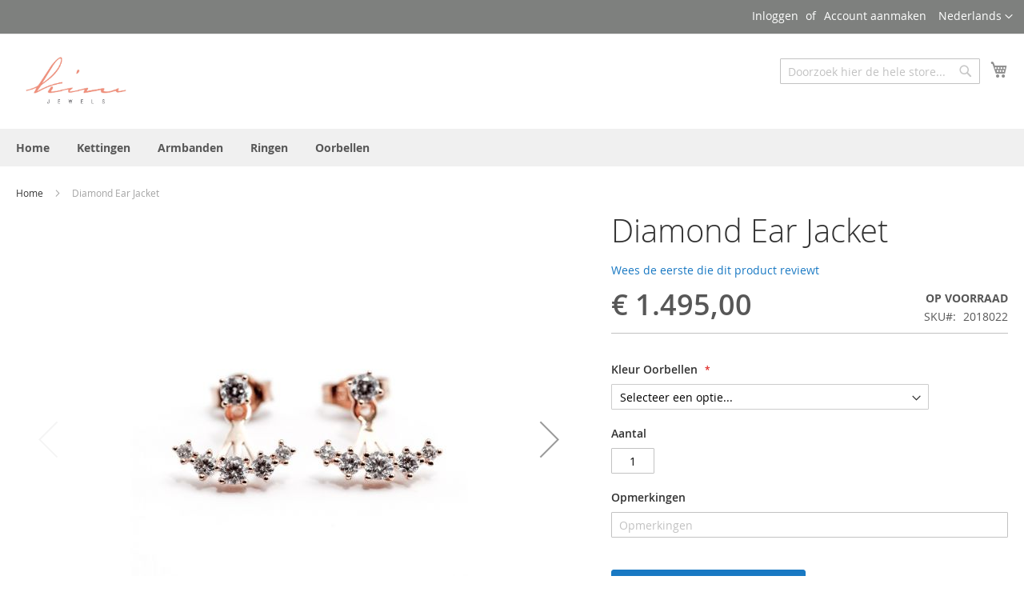

--- FILE ---
content_type: text/html; charset=UTF-8
request_url: https://www.kimjewels.com/diamond-ear-jacket.html
body_size: 10625
content:
<!doctype html>
<html lang="nl-NL">
    <head prefix="og: http://ogp.me/ns# fb: http://ogp.me/ns/fb# product: http://ogp.me/ns/product#">
        <script>
    var require = {
        "baseUrl": "https://www.kimjewels.com/static/frontend/Covantri/kimjewels/nl_NL"
    };
</script>
        <meta charset="utf-8"/>
<meta name="description" content="Diamond Ear Jacket "/>
<meta name="keywords" content="Diamond Ear Jacket"/>
<meta name="robots" content="INDEX,FOLLOW"/>
<meta name="viewport" content="width=device-width, initial-scale=1, maximum-scale=1.0, user-scalable=no"/>
<title>Diamond Ear Jacket</title>
<link  rel="stylesheet" type="text/css"  media="all" href="https://www.kimjewels.com/static/frontend/Covantri/kimjewels/nl_NL/mage/calendar.css" />
<link  rel="stylesheet" type="text/css"  media="all" href="https://www.kimjewels.com/static/frontend/Covantri/kimjewels/nl_NL/css/styles-m.css" />
<link  rel="stylesheet" type="text/css"  media="all" href="https://www.kimjewels.com/static/frontend/Covantri/kimjewels/nl_NL/mage/gallery/gallery.css" />
<link  rel="stylesheet" type="text/css"  media="all" href="https://www.kimjewels.com/static/frontend/Covantri/kimjewels/nl_NL/Magento_Swatches/css/swatches.css" />
<link  rel="stylesheet" type="text/css"  media="screen and (min-width: 768px)" href="https://www.kimjewels.com/static/frontend/Covantri/kimjewels/nl_NL/css/styles-l.css" />
<link  rel="stylesheet" type="text/css"  media="print" href="https://www.kimjewels.com/static/frontend/Covantri/kimjewels/nl_NL/css/print.css" />
<script  type="text/javascript"  src="https://www.kimjewels.com/static/frontend/Covantri/kimjewels/nl_NL/requirejs/require.js"></script>
<script  type="text/javascript"  src="https://www.kimjewels.com/static/frontend/Covantri/kimjewels/nl_NL/mage/requirejs/mixins.js"></script>
<script  type="text/javascript"  src="https://www.kimjewels.com/static/_requirejs/frontend/Covantri/kimjewels/nl_NL/secure/requirejs-config.js"></script>
<link  rel="icon" type="image/x-icon" href="https://www.kimjewels.com/media/favicon/default/kim_def_jewels.jpg" />
<link  rel="shortcut icon" type="image/x-icon" href="https://www.kimjewels.com/media/favicon/default/kim_def_jewels.jpg" />
        
<meta property="og:type" content="og:product" />
<meta property="og:title" content="Diamond Ear Jacket" />
<meta property="og:image" content="https://www.kimjewels.com/media/catalog/product/cache/1/image/265x265/c47f8869d6e8cfe6dc156f693341978a/d/i/diamond_ear_jacket_2018022.jpg" />
<meta property="og:description" content="" />
<meta property="og:url" content="https://www.kimjewels.com/diamond-ear-jacket.html" />
    <meta property="product:price:amount" content="1495"/>
    <meta property="product:price:currency" content="EUR"/>
    </head>
    <body data-container="body" data-mage-init='{"loaderAjax": {}, "loader": { "icon": "https://www.kimjewels.com/static/frontend/Covantri/kimjewels/nl_NL/images/loader-2.gif"}}' itemtype="http://schema.org/Product" itemscope="itemscope" class="page-product-configurable catalog-product-view product-diamond-ear-jacket page-layout-1column">
            <script>
        require.config({
            deps: [
                'jquery',
                'mage/translate',
                'jquery/jquery-storageapi'
            ],
            callback: function ($) {
                'use strict';

                var dependencies = [],
                    versionObj;

                $.initNamespaceStorage('mage-translation-storage');
                $.initNamespaceStorage('mage-translation-file-version');
                versionObj = $.localStorage.get('mage-translation-file-version');

                if (versionObj.version !== '8db774a48fde1c56c2331a703846a405e6e72f52') {
                    dependencies.push(
                        'text!js-translation.json'
                    );

                }

                require.config({
                    deps: dependencies,
                    callback: function (string) {
                        if (typeof string === 'string') {
                            $.mage.translate.add(JSON.parse(string));
                            $.localStorage.set('mage-translation-storage', string);
                            $.localStorage.set(
                                'mage-translation-file-version',
                                {
                                    version: '8db774a48fde1c56c2331a703846a405e6e72f52'
                                }
                            );
                        } else {
                            $.mage.translate.add($.localStorage.get('mage-translation-storage'));
                        }
                    }
                });
            }
        });
    </script>

<script type="text/x-magento-init">
    {
        "*": {
            "mage/cookies": {
                "expires": null,
                "path": "/",
                "domain": ".www.kimjewels.com",
                "secure": false,
                "lifetime": "3600"
            }
        }
    }
</script>
    <noscript>
        <div class="message global noscript">
            <div class="content">
                <p>
                    <strong>JavaScript lijkt uitgeschakeld te zijn in jouw browser.</strong>
                    <span>Zet Javascript aan in je browser voor de beste ervaring op onze site.</span>
                </p>
            </div>
        </div>
    </noscript>
<!-- BEGIN GOOGLE ANALYTICS CODE -->
<script>
//<![CDATA[
    (function(i,s,o,g,r,a,m){i['GoogleAnalyticsObject']=r;i[r]=i[r]||function(){
    (i[r].q=i[r].q||[]).push(arguments)},i[r].l=1*new Date();a=s.createElement(o),
    m=s.getElementsByTagName(o)[0];a.async=1;a.src=g;m.parentNode.insertBefore(a,m)
    })(window,document,'script','//www.google-analytics.com/analytics.js','ga');

    
ga('create', 'UA-88358701-1', 'auto');
ga('send', 'pageview');
    
//]]>
</script>
<!-- END GOOGLE ANALYTICS CODE -->
<div class="page-wrapper"><header class="page-header"><div class="panel wrapper"><div class="panel header"><a class="action skip contentarea" href="#contentarea"><span>Ga direct door naar de inhoud</span></a>

<div class="switcher language switcher-language" data-ui-id="language-switcher" id="switcher-language">
    <strong class="label switcher-label"><span>Taal</span></strong>
    <div class="actions dropdown options switcher-options">
        <div class="action toggle switcher-trigger" id="switcher-language-trigger">
            <strong class="view-nl">
                <span>Nederlands</span>
            </strong>
        </div>
        <ul class="dropdown switcher-dropdown"
            data-mage-init='{"dropdownDialog":{
                "appendTo":"#switcher-language > .options",
                "triggerTarget":"#switcher-language-trigger",
                "closeOnMouseLeave": false,
                "triggerClass":"active",
                "parentClass":"active",
                "buttons":null}}'>
                                                                            <li class="view-en switcher-option">
                        <a href="#" data-post='{"action":"https:\/\/www.kimjewels.com\/stores\/store\/switch\/","data":{"uenc":"aHR0cHM6Ly93d3cua2ltamV3ZWxzLmNvbS9kaWFtb25kLWVhci1qYWNrZXQuaHRtbA,,","___store":"en"}}'>
                            English</a>
                    </li>
                                    </ul>
    </div>
</div>
<ul class="header links">        <li class="greet welcome" data-bind="scope: 'customer'">
            <!-- ko if: customer().fullname  -->
            <span data-bind="text: new String('Welkom, %1!').replace('%1', customer().firstname)">
            </span>
            <!-- /ko -->
            <!-- ko ifnot: customer().fullname  -->
            <span data-bind="html:''"></span>
            <!-- /ko -->
        </li>
        <script type="text/x-magento-init">
        {
            "*": {
                "Magento_Ui/js/core/app": {
                    "components": {
                        "customer": {
                            "component": "Magento_Customer/js/view/customer"
                        }
                    }
                }
            }
        }
        </script>
    <li class="authorization-link" data-label="of">
    <a href="https://www.kimjewels.com/customer/account/login/">
        Inloggen    </a>
</li>
<li><a href="https://www.kimjewels.com/customer/account/create/" >Account aanmaken</a></li></ul></div></div><div class="header content"><span data-action="toggle-nav" class="action nav-toggle"><span>Nav activeren</span></span>
    <a class="logo" href="https://www.kimjewels.com/" title="Kim Jewels">
        <img src="https://www.kimjewels.com/media/logo/default/kim_def_jewels.jpg"
             alt="Kim Jewels"
             width="148"             height="43"        />
    </a>

<div data-block="minicart" class="minicart-wrapper">
    <a class="action showcart" href="https://www.kimjewels.com/checkout/cart/"
       data-bind="scope: 'minicart_content'">
        <span class="text">Mijn winkelwagen</span>
        <span class="counter qty empty"
              data-bind="css: { empty: !!getCartParam('summary_count') == false }, blockLoader: isLoading">
            <span class="counter-number"><!-- ko text: getCartParam('summary_count') --><!-- /ko --></span>
            <span class="counter-label">
            <!-- ko if: getCartParam('summary_count') -->
                <!-- ko text: getCartParam('summary_count') --><!-- /ko -->
                <!-- ko i18n: 'items' --><!-- /ko -->
            <!-- /ko -->
            </span>
        </span>
    </a>
            <div class="block block-minicart empty"
             data-role="dropdownDialog"
             data-mage-init='{"dropdownDialog":{
                "appendTo":"[data-block=minicart]",
                "triggerTarget":".showcart",
                "timeout": "2000",
                "closeOnMouseLeave": false,
                "closeOnEscape": true,
                "triggerClass":"active",
                "parentClass":"active",
                "buttons":[]}}'>
            <div id="minicart-content-wrapper" data-bind="scope: 'minicart_content'">
                <!-- ko template: getTemplate() --><!-- /ko -->
            </div>
                    </div>
        <script>
        window.checkout = {"shoppingCartUrl":"https:\/\/www.kimjewels.com\/checkout\/cart\/","checkoutUrl":"https:\/\/www.kimjewels.com\/checkout\/","updateItemQtyUrl":"https:\/\/www.kimjewels.com\/checkout\/sidebar\/updateItemQty\/","removeItemUrl":"https:\/\/www.kimjewels.com\/checkout\/sidebar\/removeItem\/","imageTemplate":"Magento_Catalog\/product\/image_with_borders","baseUrl":"https:\/\/www.kimjewels.com\/","minicartMaxItemsVisible":5,"customerLoginUrl":"https:\/\/www.kimjewels.com\/customer\/account\/login\/","isRedirectRequired":false,"autocomplete":"off","captcha":{"user_login":{"isCaseSensitive":false,"imageHeight":50,"imageSrc":"","refreshUrl":"https:\/\/www.kimjewels.com\/captcha\/refresh\/","isRequired":false},"guest_checkout":{"isCaseSensitive":false,"imageHeight":50,"imageSrc":"","refreshUrl":"https:\/\/www.kimjewels.com\/captcha\/refresh\/","isRequired":false}}};
    </script>
    <script type="text/x-magento-init">
    {
        "[data-block='minicart']": {
            "Magento_Ui/js/core/app": {"components":{"minicart_content":{"children":{"subtotal.container":{"children":{"subtotal":{"children":{"subtotal.totals":{"config":{"display_cart_subtotal_incl_tax":1,"display_cart_subtotal_excl_tax":0,"template":"Magento_Tax\/checkout\/minicart\/subtotal\/totals"},"children":{"subtotal.totals.msrp":{"component":"Magento_Msrp\/js\/view\/checkout\/minicart\/subtotal\/totals","config":{"displayArea":"minicart-subtotal-hidden","template":"Magento_Msrp\/checkout\/minicart\/subtotal\/totals"}}},"component":"Magento_Tax\/js\/view\/checkout\/minicart\/subtotal\/totals"}},"component":"uiComponent","config":{"template":"Magento_Checkout\/minicart\/subtotal"}}},"component":"uiComponent","config":{"displayArea":"subtotalContainer"}},"item.renderer":{"component":"uiComponent","config":{"displayArea":"defaultRenderer","template":"Magento_Checkout\/minicart\/item\/default"},"children":{"item.image":{"component":"Magento_Catalog\/js\/view\/image","config":{"template":"Magento_Catalog\/product\/image","displayArea":"itemImage"}},"checkout.cart.item.price.sidebar":{"component":"uiComponent","config":{"template":"Magento_Checkout\/minicart\/item\/price","displayArea":"priceSidebar"}}}},"extra_info":{"component":"uiComponent","config":{"displayArea":"extraInfo"}},"promotion":{"component":"uiComponent","config":{"displayArea":"promotion"}}},"config":{"itemRenderer":{"default":"defaultRenderer","simple":"defaultRenderer","virtual":"defaultRenderer"},"template":"Magento_Checkout\/minicart\/content"},"component":"Magento_Checkout\/js\/view\/minicart"}},"types":[]}        },
        "*": {
            "Magento_Ui/js/block-loader": "https://www.kimjewels.com/static/frontend/Covantri/kimjewels/nl_NL/images/loader-1.gif"
        }
    }
    </script>
</div>


<div class="block block-search">
    <div class="block block-title"><strong>Zoeken</strong></div>
    <div class="block block-content">
        <form class="form minisearch" id="search_mini_form" action="https://www.kimjewels.com/catalogsearch/result/" method="get">
            <div class="field search">
                <label class="label" for="search" data-role="minisearch-label">
                    <span>Zoeken</span>
                </label>
                <div class="control">
                    <input id="search"
                           data-mage-init='{"quickSearch":{
                                "formSelector":"#search_mini_form",
                                "url":"https://www.kimjewels.com/search/ajax/suggest/",
                                "destinationSelector":"#search_autocomplete"}
                           }'
                           type="text"
                           name="q"
                           value=""
                           placeholder="Doorzoek hier de hele store..."
                           class="input-text"
                           maxlength="128"
                           role="combobox"
                           aria-haspopup="false"
                           aria-autocomplete="both"
                           autocomplete="off"/>
                    <div id="search_autocomplete" class="search-autocomplete"></div>
                    <div class="nested">
    <a class="action advanced" href="https://www.kimjewels.com/catalogsearch/advanced/" data-action="advanced-search">
        Geavanceerd zoeken    </a>
</div>
                </div>
            </div>
            <div class="actions">
                <button type="submit"
                        title="Zoeken"
                        class="action search">
                    <span>Zoeken</span>
                </button>
            </div>
        </form>
    </div>
</div>
<ul class="compare wrapper"><li class="item link compare" data-bind="scope: 'compareProducts'" data-role="compare-products-link">
    <a class="action compare no-display" title="Vergelijk producten"
       data-bind="attr: {'href': compareProducts().listUrl}, css: {'no-display': !compareProducts().count}"
    >
        Vergelijk producten        <span class="counter qty" data-bind="text: compareProducts().countCaption"></span>
    </a>
</li>
<script type="text/x-magento-init">
{"[data-role=compare-products-link]": {"Magento_Ui/js/core/app": {"components":{"compareProducts":{"component":"Magento_Catalog\/js\/view\/compare-products"}}}}}
</script>
</ul></div></header>    <div class="sections nav-sections">
                <div class="section-items nav-sections-items" data-mage-init='{"tabs":{"openedState":"active"}}'>
                                            <div class="section-item-title nav-sections-item-title" data-role="collapsible">
                    <a class="nav-sections-item-switch" data-toggle="switch" href="#store.menu">Menu</a>
                </div>
                <div class="section-item-content nav-sections-item-content" id="store.menu" data-role="content">
<nav class="navigation" data-action="navigation">
    <ul data-mage-init='{"menu":{"responsive":true, "expanded":true, "position":{"my":"left top","at":"left bottom"}}}'>
        <li  class="level0 nav-1 first level-top"><a href="https://www.kimjewels.com/"  class="level-top" ><span>Home</span></a></li><li  class="level0 nav-2 level-top"><a href="https://www.kimjewels.com/kettingen.html"  class="level-top" ><span>Kettingen</span></a></li><li  class="level0 nav-3 level-top"><a href="https://www.kimjewels.com/armbanden.html"  class="level-top" ><span>Armbanden</span></a></li><li  class="level0 nav-4 level-top"><a href="https://www.kimjewels.com/ringen.html"  class="level-top" ><span>Ringen</span></a></li><li  class="level0 nav-5 last level-top"><a href="https://www.kimjewels.com/oorbellen.html"  class="level-top" ><span>Oorbellen</span></a></li>            </ul>
</nav>
</div>
                                            <div class="section-item-title nav-sections-item-title" data-role="collapsible">
                    <a class="nav-sections-item-switch" data-toggle="switch" href="#store.links">Account</a>
                </div>
                <div class="section-item-content nav-sections-item-content" id="store.links" data-role="content"><!-- Account links --></div>
                                            <div class="section-item-title nav-sections-item-title" data-role="collapsible">
                    <a class="nav-sections-item-switch" data-toggle="switch" href="#store.settings">Instellingen</a>
                </div>
                <div class="section-item-content nav-sections-item-content" id="store.settings" data-role="content">
<div class="switcher language switcher-language" data-ui-id="language-switcher" id="switcher-language-nav">
    <strong class="label switcher-label"><span>Taal</span></strong>
    <div class="actions dropdown options switcher-options">
        <div class="action toggle switcher-trigger" id="switcher-language-trigger-nav">
            <strong class="view-nl">
                <span>Nederlands</span>
            </strong>
        </div>
        <ul class="dropdown switcher-dropdown"
            data-mage-init='{"dropdownDialog":{
                "appendTo":"#switcher-language-nav > .options",
                "triggerTarget":"#switcher-language-trigger-nav",
                "closeOnMouseLeave": false,
                "triggerClass":"active",
                "parentClass":"active",
                "buttons":null}}'>
                                                                            <li class="view-en switcher-option">
                        <a href="#" data-post='{"action":"https:\/\/www.kimjewels.com\/stores\/store\/switch\/","data":{"uenc":"aHR0cHM6Ly93d3cua2ltamV3ZWxzLmNvbS9kaWFtb25kLWVhci1qYWNrZXQuaHRtbA,,","___store":"en"}}'>
                            English</a>
                    </li>
                                    </ul>
    </div>
</div>
</div>
                    </div>
    </div>
<div class="breadcrumbs">
    <ul class="items">
                    <li class="item home">
                            <a href="https://www.kimjewels.com/" title="Ga naar homepage">
                    Home                </a>
                        </li>
                    <li class="item product">
                            <strong>Diamond Ear Jacket</strong>
                        </li>
            </ul>
</div>
<main id="maincontent" class="page-main"><a id="contentarea" tabindex="-1"></a>
<div class="page messages"><div data-placeholder="messages"></div><div data-bind="scope: 'messages'">
    <div data-bind="foreach: { data: cookieMessages, as: 'message' }" class="messages">
        <div data-bind="attr: {
            class: 'message-' + message.type + ' ' + message.type + ' message',
            'data-ui-id': 'message-' + message.type
        }">
            <div data-bind="html: message.text"></div>
        </div>
    </div>
    <div data-bind="foreach: { data: messages().messages, as: 'message' }" class="messages">
        <div data-bind="attr: {
            class: 'message-' + message.type + ' ' + message.type + ' message',
            'data-ui-id': 'message-' + message.type
        }">
            <div data-bind="html: message.text"></div>
        </div>
    </div>
</div>
<script type="text/x-magento-init">
    {
        "*": {
            "Magento_Ui/js/core/app": {
                "components": {
                        "messages": {
                            "component": "Magento_Theme/js/view/messages"
                        }
                    }
                }
            }
    }
</script>
</div><div class="columns"><div class="column main"><div class="product-info-main"><div class="page-title-wrapper product">
    <h1 class="page-title"
                >
        <span class="base" data-ui-id="page-title-wrapper" itemprop="name">Diamond Ear Jacket</span>    </h1>
    </div>
<div class="product-reviews-summary empty">
    <div class="reviews-actions">
        <a class="action add" href="https://www.kimjewels.com/diamond-ear-jacket.html#review-form">
            Wees de eerste die dit product reviewt        </a>
    </div>
</div>
<div class="product-info-price"><div class="price-box price-final_price" data-role="priceBox" data-product-id="3985">
    

<span class="price-container price-final_price tax weee"
         itemprop="offers" itemscope itemtype="http://schema.org/Offer">
        <span  id="product-price-3985"                data-price-amount="1495"
        data-price-type="finalPrice"
        class="price-wrapper "
         itemprop="price">
        <span class="price">€ 1.495,00</span>    </span>
                <meta itemprop="priceCurrency" content="EUR" />
    </span>

</div><div class="product-info-stock-sku">
            <div class="stock available" title="Beschikbaarheid">
            <span>Op voorraad</span>
        </div>
    
<div class="product attribute sku">
    <strong class="type">SKU</strong>    <div class="value" itemprop="sku">2018022</div>
</div>
</div></div>
<div class="extradetail"></div>

<div class="product-add-form">
    <form action="https://www.kimjewels.com/checkout/cart/add/uenc/aHR0cHM6Ly93d3cua2ltamV3ZWxzLmNvbS9kaWFtb25kLWVhci1qYWNrZXQuaHRtbA,,/product/3985/" method="post"
          id="product_addtocart_form">
        <input type="hidden" name="product" value="3985" />
        <input type="hidden" name="selected_configurable_option" value="" />
        <input type="hidden" name="related_product" id="related-products-field" value="" />
        <input name="form_key" type="hidden" value="jD71qRhagqzIc5iq" />                                    
                    <div class="product-options-wrapper" id="product-options-wrapper" data-hasrequired="* Verplichte velden">
    <div class="fieldset" tabindex="0">
        
            <div class="field configurable required">
            <label class="label" for="attribute146">
                <span>Kleur Oorbellen</span>
            </label>
            <div class="control">
                <select name="super_attribute[146]"
                        data-selector="super_attribute[146]"
                        data-validate="{required:true}"
                        id="attribute146"
                        class="super-attribute-select">
                    <option value="">Selecteer een optie...</option>
                </select>
            </div>
        </div>
        <script type="text/x-magento-init">
        {
            "#product_addtocart_form": {
                "configurable": {
                    "spConfig": {"attributes":{"146":{"id":"146","code":"kim_material_earring","label":"Kleur Oorbellen","options":[{"id":"67","label":"Geelgoud","products":["3982"]},{"id":"68","label":"Witgoud","products":["3983"]},{"id":"69","label":"Roosgoud","products":["3984"]}],"position":"0"}},"template":"\u20ac\u00a0<%- data.price %>","optionPrices":{"3982":{"oldPrice":{"amount":"1495"},"basePrice":{"amount":"1235.5371890826"},"finalPrice":{"amount":"1495"}},"3983":{"oldPrice":{"amount":"1495"},"basePrice":{"amount":"1235.5371890826"},"finalPrice":{"amount":"1495"}},"3984":{"oldPrice":{"amount":"1495"},"basePrice":{"amount":"1235.5371890826"},"finalPrice":{"amount":"1495"}}},"prices":{"oldPrice":{"amount":"1495"},"basePrice":{"amount":"1235.5371890826"},"finalPrice":{"amount":"1495"}},"productId":"3985","chooseText":"Selecteer een optie...","images":[],"index":{"3982":{"146":"67"},"3983":{"146":"68"},"3984":{"146":"69"}}},
                    "onlyMainImg": true                }
            }
        }
    </script>

<script>
require([
    "jquery",
    "jquery/ui"
], function($){

//<![CDATA[
    $.extend(true, $, {
        calendarConfig: {
            dayNames: ["zondag","maandag","dinsdag","woensdag","donderdag","vrijdag","zaterdag"],
            dayNamesMin: ["zo","ma","di","wo","do","vr","za"],
            monthNames: ["januari","februari","maart","april","mei","juni","juli","augustus","september","oktober","november","december"],
            monthNamesShort: ["jan.","feb.","mrt.","apr.","mei","jun.","jul.","aug.","sep.","okt.","nov.","dec."],
            infoTitle: "Over de kalender",
            firstDay: 1,
            closeText: "Sluiten",
            currentText: "Ga naar vandaag",
            prevText: "Vorige",
            nextText: "Volgende",
            weekHeader: "WK",
            timeText: "Tijd",
            hourText: "Uur",
            minuteText: "Minuut",
            dateFormat: $.datepicker.RFC_2822,
            showOn: "button",
            showAnim: "",
            changeMonth: true,
            changeYear: true,
            buttonImageOnly: null,
            buttonImage: null,
            showButtonPanel: true,
            showWeek: true,
            timeFormat: '',
            showTime: false,
            showHour: false,
            showMinute: false
        }
    });

    enUS = {"m":{"wide":["January","February","March","April","May","June","July","August","September","October","November","December"],"abbr":["Jan","Feb","Mar","Apr","May","Jun","Jul","Aug","Sep","Oct","Nov","Dec"]}}; // en_US locale reference
//]]>

});
</script>

    </div>
</div>
<div class="product-options-bottom">
        <div class="box-tocart">
        <div class="fieldset">
                            <div class="field qty">
                    <label class="label" for="qty"><span>Aantal</span></label>
                    <div class="control">
                        <input type="number"
                               name="qty"
                               id="qty"
                               maxlength="12"
                               value="1"
                               title="Aantal" class="input-text qty"
                               data-validate="{&quot;required-number&quot;:true,&quot;validate-item-quantity&quot;:{&quot;minAllowed&quot;:1}}"
                        />
                    </div>
                </div>
                <!-- Custom Input Field -->
                <div class="field">
                    <label class="label" for="remarks"><span>Opmerkingen</span></label>
                    <div class="control">
                        <input
                            type="text"
                            name="remarks"
                            id="remarks"
                            maxlength="255"
                            placeholder="Opmerkingen"
                        />
                    </div>
                </div>
                <!-- Custom Input Field -->
                <br>
                        <div class="actions">
                <button type="submit"
                        title="Aan winkelwagen toevoegen"
                        class="action primary tocart"
                        id="product-addtocart-button">
                    <span>Aan winkelwagen toevoegen</span>
                </button>
                            </div>
        </div>
    </div>
    <script>
        require([
            'jquery',
            'mage/mage',
            'Magento_Catalog/product/view/validation',
            'Magento_Catalog/js/catalog-add-to-cart'
        ], function ($) {
            'use strict';

            $('#product_addtocart_form').mage('validation', {
                radioCheckboxClosest: '.nested',
                submitHandler: function (form) {
                    var widget = $(form).catalogAddToCart({
                        bindSubmit: false
                    });

                    widget.catalogAddToCart('submitForm', $(form));

                    return false;
                }
            });
        });
    </script>
</div>
                    </form>
</div>
<script>
    require([
        'jquery',
        'Magento_Catalog/js/price-box'
    ], function($){
        var priceBoxes = $('[data-role=priceBox]');

        priceBoxes = priceBoxes.filter(function(index, elem){
            return !$(elem).find('.price-from').length;
        });

        priceBoxes.priceBox({'priceConfig': {"productId":"3985","priceFormat":{"pattern":"\u20ac\u00a0%s","precision":2,"requiredPrecision":2,"decimalSymbol":",","groupSymbol":".","groupLength":3,"integerRequired":1},"prices":{"oldPrice":{"amount":1495,"adjustments":[]},"basePrice":{"amount":1235.5371890826,"adjustments":[]},"finalPrice":{"amount":1495,"adjustments":[]}},"idSuffix":"_clone","tierPrices":[],"calculationAlgorithm":"UNIT_BASE_CALCULATION"}});
    });
</script>
<div class="product-social-links"><div class="product-addto-links" data-role="add-to-links">
        <a href="#"
       class="action towishlist"
       data-post='{"action":"https:\/\/www.kimjewels.com\/wishlist\/index\/add\/","data":{"product":"3985","uenc":"aHR0cHM6Ly93d3cua2ltamV3ZWxzLmNvbS9kaWFtb25kLWVhci1qYWNrZXQuaHRtbA,,"}}'
       data-action="add-to-wishlist"><span>Aan verlanglijst toevoegen</span></a>
<script type="text/x-magento-init">
    {
        "body": {
            "addToWishlist": {"productType":"configurable"}        }
    }
</script>

<a href="#" data-post='{"action":"https:\/\/www.kimjewels.com\/catalog\/product_compare\/add\/","data":{"product":"3985","uenc":"aHR0cHM6Ly93d3cua2ltamV3ZWxzLmNvbS9kaWFtb25kLWVhci1qYWNrZXQuaHRtbA,,"}}'
        data-role="add-to-links"
        class="action tocompare"><span>Voeg toe om te vergelijken</span></a>
</div>
    <a href="https://www.kimjewels.com/sendfriend/product/send/id/3985/"
       class="action mailto friend"><span>E-mail</span></a>
</div>
</div><div class="product media"><div class="gallery-placeholder _block-content-loading" data-gallery-role="gallery-placeholder">
    <div data-role="loader" class="loading-mask">
        <div class="loader">
            <img src="https://www.kimjewels.com/static/frontend/Covantri/kimjewels/nl_NL/images/loader-1.gif"
                 alt="Laden...">
        </div>
    </div>
</div>
<!--Fix for jumping content. Loader must be the same size as gallery.-->
<script>
    var config = {
            "width": 700,
            "thumbheight": 110,
            "navtype": "slides",
            "height": 560        },
        thumbBarHeight = 0,
        loader = document.querySelectorAll('[data-gallery-role="gallery-placeholder"] [data-role="loader"]')[0];

    if (config.navtype === 'horizontal') {
        thumbBarHeight = config.thumbheight;
    }

    loader.style.paddingBottom = ( config.height / config.width * 100) + "%";
</script>
<script type="text/x-magento-init">
    {
        "[data-gallery-role=gallery-placeholder]": {
            "mage/gallery/gallery": {
                "mixins":["magnifier/magnify"],
                "magnifierOpts": {"fullscreenzoom":"20","top":"","left":"","width":"","height":"","eventType":"hover","enabled":"false"},
                "data": [{"thumb":"https:\/\/www.kimjewels.com\/media\/catalog\/product\/cache\/1\/thumbnail\/88x110\/f15820b7cc98dc917600feee9601c136\/d\/i\/diamond_ear_jacket_2018022.jpg","img":"https:\/\/www.kimjewels.com\/media\/catalog\/product\/cache\/1\/image\/700x560\/441cab73d8165cc969ffcebc5da26b05\/d\/i\/diamond_ear_jacket_2018022.jpg","full":"https:\/\/www.kimjewels.com\/media\/catalog\/product\/cache\/1\/image\/441cab73d8165cc969ffcebc5da26b05\/d\/i\/diamond_ear_jacket_2018022.jpg","caption":null,"position":"1","isMain":true},{"thumb":"https:\/\/www.kimjewels.com\/media\/catalog\/product\/cache\/1\/thumbnail\/88x110\/f15820b7cc98dc917600feee9601c136\/d\/i\/diamond_ear_jacket_2018022_2.jpg","img":"https:\/\/www.kimjewels.com\/media\/catalog\/product\/cache\/1\/image\/700x560\/441cab73d8165cc969ffcebc5da26b05\/d\/i\/diamond_ear_jacket_2018022_2.jpg","full":"https:\/\/www.kimjewels.com\/media\/catalog\/product\/cache\/1\/image\/441cab73d8165cc969ffcebc5da26b05\/d\/i\/diamond_ear_jacket_2018022_2.jpg","caption":null,"position":"2","isMain":false}],
                "options": {
                    "nav": "thumbs",
                                            "loop": true,
                                                                "keyboard": true,
                                                                "arrows": true,
                                                                "allowfullscreen": true,
                                                                "showCaption": false,
                                        "width": "700",
                    "thumbwidth": "88",
                                            "thumbheight": 110,
                                                                "height": 560,
                                                                "transitionduration": 500,
                                        "transition": "slide",
                                            "navarrows": true,
                                        "navtype": "slides",
                    "navdir": "horizontal"
                },
                "fullscreen": {
                    "nav": "thumbs",
                                            "loop": true,
                                        "navdir": "horizontal",
                                        "navtype": "slides",
                                            "arrows": true,
                                                                "showCaption": false,
                                                                "transitionduration": 500,
                                        "transition": "slide"
                },
                "breakpoints": {"mobile":{"conditions":{"max-width":"767px"},"options":{"options":{"navigation":"dots","nav":"dots"}}}}            }
        }
    }
</script>
<script type="text/x-magento-init">
    {
        "[data-gallery-role=gallery-placeholder]": {
            "Magento_ProductVideo/js/fotorama-add-video-events": {
                "videoData": [{"mediaType":"image","videoUrl":null,"isBase":true},{"mediaType":"image","videoUrl":null,"isBase":false}],
                "videoSettings": [{"playIfBase":"0","showRelated":"0","videoAutoRestart":"0"}],
                "optionsVideoData": {"kim_material_earring_67":[],"kim_material_earring_68":[],"kim_material_earring_69":[]}            }
        }
    }
</script>
</div>    <div class="product info detailed">
                <div class="product data items" data-mage-init='{"tabs":{"openedState":"active"}}'>
                                                                            <div class="data item title"
                     aria-labeledby="tab-label-reviews-title"
                     data-role="collapsible" id="tab-label-reviews">
                    <a class="data switch"
                       tabindex="-1"
                       data-toggle="switch"
                       href="#reviews"
                       id="tab-label-reviews-title">
                        Reviews                    </a>
                </div>
                <div class="data item content" id="reviews" data-role="content">
                    
<div id="product-review-container" data-role="product-review"></div>
<div class="block review-add">
    <div class="block-title"><strong>Schrijf je eigen review</strong></div>
<div class="block-content">
<form action="https://www.kimjewels.com/review/product/post/id/3985/" class="review-form" method="post" id="review-form" data-role="product-review-form" data-bind="scope: 'review-form'">
    <input name="form_key" type="hidden" value="jD71qRhagqzIc5iq" />        <fieldset class="fieldset review-fieldset" data-hasrequired="">
        <legend class="legend review-legend"><span>Uw review voor het product:</span><strong>Diamond Ear Jacket</strong></legend><br />
                <div class="field review-field-nickname required">
            <label for="nickname_field" class="label"><span>Uw naam</span></label>
            <div class="control">
                <input type="text" name="nickname" id="nickname_field" class="input-text" data-validate="{required:true}" data-bind="value: nickname()" />
            </div>
        </div>
        <div class="field review-field-summary required">
            <label for="summary_field" class="label"><span>Samenvatting</span></label>
            <div class="control">
                <input type="text" name="title" id="summary_field" class="input-text" data-validate="{required:true}" data-bind="value: review().title" />
            </div>
        </div>
        <div class="field review-field-text required">
            <label for="review_field" class="label"><span>Review</span></label>
            <div class="control">
                <textarea name="detail" id="review_field" cols="5" rows="3" data-validate="{required:true}" data-bind="value: review().detail"></textarea>
            </div>
        </div>
    </fieldset>
    <div class="actions-toolbar review-form-actions">
        <div class="primary actions-primary">
            <button type="submit" class="action submit primary"><span>Review indienen</span></button>
        </div>
    </div>
</form>
<script type="text/x-magento-init">
{
    "[data-role=product-review-form]": {
        "Magento_Ui/js/core/app": {"components":{"review-form":{"component":"Magento_Review\/js\/view\/review"}}}    },
    "#review-form": {
        "Magento_Review/js/error-placement": {}
    }
}
</script>
</div>
</div>

<script type="text/x-magento-init">
    {
        "*": {
            "Magento_Review/js/process-reviews": {
                "productReviewUrl": "https://www.kimjewels.com/review/product/listAjax/id/3985/"
            }
        }
    }
</script>
                </div>
                    </div>
    </div>
<input name="form_key" type="hidden" value="jD71qRhagqzIc5iq" /><div id="authenticationPopup" data-bind="scope:'authenticationPopup'" style="display: none;">
    <script>
        window.authenticationPopup = {"customerRegisterUrl":"https:\/\/www.kimjewels.com\/customer\/account\/create\/","customerForgotPasswordUrl":"https:\/\/www.kimjewels.com\/customer\/account\/forgotpassword\/","baseUrl":"https:\/\/www.kimjewels.com\/"};
    </script>
    <!-- ko template: getTemplate() --><!-- /ko -->
    <script type="text/x-magento-init">
        {
            "#authenticationPopup": {
                "Magento_Ui/js/core/app": {"components":{"authenticationPopup":{"component":"Magento_Customer\/js\/view\/authentication-popup","children":{"messages":{"component":"Magento_Ui\/js\/view\/messages","displayArea":"messages"},"captcha":{"component":"Magento_Captcha\/js\/view\/checkout\/loginCaptcha","displayArea":"additional-login-form-fields","formId":"user_login","configSource":"checkout"}}}}}            },
            "*": {
                "Magento_Ui/js/block-loader": "https://www.kimjewels.com/static/frontend/Covantri/kimjewels/nl_NL/images/loader-1.gif"
            }
        }
    </script>
</div>
<script type="text/x-magento-init">
{"*":{"Magento_Customer\/js\/section-config":{"sections":{"stores\/store\/switch":"*","directory\/currency\/switch":"*","*":["messages"],"customer\/account\/logout":"*","customer\/account\/loginpost":"*","customer\/account\/createpost":"*","customer\/ajax\/login":["checkout-data","cart"],"catalog\/product_compare\/add":["compare-products"],"catalog\/product_compare\/remove":["compare-products"],"catalog\/product_compare\/clear":["compare-products"],"sales\/guest\/reorder":["cart"],"sales\/order\/reorder":["cart"],"checkout\/cart\/add":["cart"],"checkout\/cart\/delete":["cart"],"checkout\/cart\/updatepost":["cart"],"checkout\/cart\/updateitemoptions":["cart"],"checkout\/cart\/couponpost":["cart"],"checkout\/cart\/estimatepost":["cart"],"checkout\/cart\/estimateupdatepost":["cart"],"checkout\/onepage\/saveorder":["cart","checkout-data","last-ordered-items"],"checkout\/sidebar\/removeitem":["cart"],"checkout\/sidebar\/updateitemqty":["cart"],"rest\/*\/v1\/carts\/*\/payment-information":["cart","checkout-data","last-ordered-items"],"rest\/*\/v1\/guest-carts\/*\/payment-information":["cart","checkout-data"],"rest\/*\/v1\/guest-carts\/*\/selected-payment-method":["cart","checkout-data"],"rest\/*\/v1\/carts\/*\/selected-payment-method":["cart","checkout-data"],"multishipping\/checkout\/overviewpost":["cart"],"paypal\/express\/placeorder":["cart","checkout-data"],"paypal\/payflowexpress\/placeorder":["cart","checkout-data"],"review\/product\/post":["review"],"authorizenet\/directpost_payment\/place":["cart","checkout-data"],"braintree\/paypal\/placeorder":["cart","checkout-data"],"wishlist\/index\/add":["wishlist"],"wishlist\/index\/remove":["wishlist"],"wishlist\/index\/updateitemoptions":["wishlist"],"wishlist\/index\/update":["wishlist"],"wishlist\/index\/cart":["wishlist","cart"],"wishlist\/index\/fromcart":["wishlist","cart"],"wishlist\/index\/allcart":["wishlist","cart"],"wishlist\/shared\/allcart":["wishlist","cart"],"wishlist\/shared\/cart":["cart"]},"clientSideSections":["checkout-data"],"baseUrls":["https:\/\/www.kimjewels.com\/"]}}}</script>
<script type="text/x-magento-init">
{"*":{"Magento_Customer\/js\/customer-data":{"sectionLoadUrl":"https:\/\/www.kimjewels.com\/customer\/section\/load\/","cookieLifeTime":"3600","updateSessionUrl":"https:\/\/www.kimjewels.com\/customer\/account\/updateSession\/"}}}</script>
<script type="text/x-magento-init">
    {
        "body": {
            "pageCache": {"url":"https:\/\/www.kimjewels.com\/page_cache\/block\/render\/id\/3985\/","handles":["default","catalog_product_view","catalog_product_view_id_3985","catalog_product_view_sku_2018022","catalog_product_view_type_configurable"],"originalRequest":{"route":"catalog","controller":"product","action":"view","uri":"\/diamond-ear-jacket.html"},"versionCookieName":"private_content_version"}        }
    }
</script><script type="text/x-magento-init">
    {
        "body": {
            "requireCookie": {"noCookieUrl":"https:\/\/www.kimjewels.com\/cookie\/index\/noCookies\/","triggers":{"addToWishlistLink":".action.towishlist"}}        }
    }
</script>



</div></div></main><footer class="page-footer"><div class="footer content"><div class="block newsletter">
    <div class="title"><strong>Newsletter</strong></div>
    <div class="content">
        <form class="form subscribe"
            novalidate
            action="https://www.kimjewels.com/newsletter/subscriber/new/"
            method="post"
            data-mage-init='{"validation": {"errorClass": "mage-error"}}'
            id="newsletter-validate-detail">
            <div class="field newsletter">
                <label class="label" for="newsletter"><span>Schrijf je in voor onze nieuwsbrief:</span></label>
                <div class="control">
                    <input name="email" type="email" id="newsletter"
                                placeholder="Voer je e-mailadres in"
                                data-validate="{required:true, 'validate-email':true}"/>
                </div>
            </div>
            <div class="actions">
                <button class="action subscribe primary" title="Inschrijven" type="submit">
                    <span>Inschrijven</span>
                </button>
            </div>
        </form>
    </div>
</div>
<div class="links"><div class="widget block block-static-block">
    <style xml="space"><!--
.page-footer .sublinks {
   display: flex;
}
.page-footer .sublinks h3 {
    color: #8f8f8f;
    font-size: 1.4rem;
    margin-bottom: 2rem;
}
.page-footer .sublinks .half-70 {
width: 70%;
float: left;
}
.page-footer .sublinks .half-30 {
width: 30%;
float: left;
}
--></style>
<div class="sublinks footer links">
<div class="half-70">
<h3>Over Kim Jewels</h3>
<ul>
<li><a href="https://www.kimjewels.com/over-kim-jewels/">Wie is Kim Jewels</a></li>
<li><a href="https://www.kimjewels.com/contact/">Contacteer ons</a></li>
</ul>
</div>
<div class="half-30">
<h3>Volg Ons</h3>
<ul>
<li><a href="https://www.instagram.com/kim_jewels/" target="_blank"><img src="https://www.kimjewels.com/media/wysiwyg/Media/instagram_kim_jewels.png" alt="Kim Jewels Instagram" width="20" height="20" /></a></li>
<li><a href="https://www.facebook.com/kimjewels" target="_blank"><img src="https://www.kimjewels.com/media/wysiwyg/Media/facebook_kim_jewels.png" alt="Kim Jewels Facebook" width="20" height="20" /></a></li>
</ul>
</div>
</div></div>
</div></div></footer><small class="copyright">
    <span>Copyright © 2020 KimJewels.com - Parkstraat 7, 9100 Sint-Niklaas - Tel: +32 477 718 714  - E-mail: info@kimjewels.com</span>
</small>
</div>    </body>
</html>


--- FILE ---
content_type: text/css
request_url: https://www.kimjewels.com/static/frontend/Covantri/kimjewels/nl_NL/css/styles-m.css
body_size: 40435
content:
body{margin: 0;padding: 0}article,aside,details,figcaption,figure,main,footer,header,nav,section,summary{display: block}audio,canvas,video{display: inline-block}audio:not([controls]){display: none;height: 0}nav ul,nav ol{list-style: none none}img{border: 0}img,object,video,embed{height: auto;max-width: 100%}svg:not(:root){overflow: hidden}figure{margin: 0}html{font-size: 62.5%;-webkit-text-size-adjust: 100%;-ms-text-size-adjust: 100%;font-size-adjust: 100%}body{color: #333;font-family: 'Open Sans', 'Helvetica Neue', Helvetica, Arial, sans-serif;font-style: normal;font-weight: 400;line-height: 1.42857143;font-size: 1.4rem}p{margin-top: 0rem;margin-bottom: 1rem}abbr[title]{cursor: help;border-bottom: 1px dotted #ccc}b,strong{font-weight: 700}em,i{font-style: italic}mark{background: #f6f6f6;color: #000}small,.small{font-size: 12px}hr{border: 0;border-top: 1px solid #ccc;margin-bottom: 20px;margin-top: 20px}sub,sup{font-size: 71.42857143000001%;line-height: 0;position: relative;vertical-align: baseline}sup{top: -.5em}sub{bottom: -.25em}dfn{font-style: italic}h1{font-weight: 300;line-height: 1.1;font-size: 2.6rem;margin-top: 0rem;margin-bottom: 2rem}h2{font-weight: 300;line-height: 1.1;font-size: 2.6rem;margin-top: 2.5rem;margin-bottom: 2rem}h3{font-weight: 600;line-height: 1.1;font-size: 1.8rem;margin-top: 2rem;margin-bottom: 1rem}h4{font-weight: 700;line-height: 1.1;font-size: 1.4rem;margin-top: 2rem;margin-bottom: 2rem}h5{font-weight: 700;line-height: 1.1;font-size: 1.2rem;margin-top: 2rem;margin-bottom: 2rem}h6{font-weight: 700;line-height: 1.1;font-size: 1rem;margin-top: 2rem;margin-bottom: 2rem}h1 small,h2 small,h3 small,h4 small,h5 small,h6 small,h1 .small,h2 .small,h3 .small,h4 .small,h5 .small,h6 .small{color: #333;font-family: 'Open Sans', 'Helvetica Neue', Helvetica, Arial, sans-serif;font-style: normal;font-weight: 400;line-height: 1}a,.alink{color: #1979c3;text-decoration: none}a:visited,.alink:visited{color: #1979c3;text-decoration: none}a:hover,.alink:hover{color: #006bb4;text-decoration: underline}a:active,.alink:active{color: #ff5501;text-decoration: underline}ul,ol{margin-top: 0rem;margin-bottom: 2.5rem}ul > li,ol > li{margin-top: 0rem;margin-bottom: 1rem}ul ul,ol ul,ul ol,ol ol{margin-bottom: 0}dl{margin-bottom: 20px;margin-top: 0}dt{font-weight: 700;margin-bottom: 5px;margin-top: 0}dd{margin-bottom: 10px;margin-top: 0;margin-left: 0}code,kbd,pre,samp{font-family: Menlo, Monaco, Consolas, 'Courier New', monospace}code{background: #f6f6f6;color: #111;padding: 2px 4px;font-size: 1.2rem;white-space: nowrap}kbd{background: #f6f6f6;color: #111;padding: 2px 4px;font-size: 1.2rem}pre{background: #f6f6f6;border: 1px solid #ccc;color: #111;line-height: 1.42857143;margin: 0 0 10px;padding: 10px;font-size: 1.2rem;display: block;word-wrap: break-word}pre code{background-color: transparent;border-radius: 0;color: inherit;font-size: inherit;padding: 0;white-space: pre-wrap}blockquote{border-left: 0 solid #ccc;margin: 0 0 20px 40px;padding: 0;color: #333;font-family: 'Open Sans', 'Helvetica Neue', Helvetica, Arial, sans-serif;font-style: italic;font-weight: 400;line-height: 1.42857143;font-size: 1.4rem}blockquote p:last-child,blockquote ul:last-child,blockquote ol:last-child{margin-bottom: 0}blockquote footer,blockquote small,blockquote .small{color: #333;line-height: 1.42857143;font-size: 1rem;display: block}blockquote footer:before,blockquote small:before,blockquote .small:before{content: '\2014 \00A0'}blockquote cite{font-style: normal}blockquote:before,blockquote:after{content: ''}q{quotes: none}q:before,q:after{content: '';content: none}cite{font-style: normal}table{width: 100%;border-collapse: collapse;border-spacing: 0;max-width: 100%}table th{text-align: left}table > tbody > tr > th,table > tfoot > tr > th,table > tbody > tr > td,table > tfoot > tr > td{vertical-align: top}table > thead > tr > th,table > thead > tr > td{vertical-align: bottom}table > thead > tr > th,table > tbody > tr > th,table > tfoot > tr > th,table > thead > tr > td,table > tbody > tr > td,table > tfoot > tr > td{padding: 11px 10px}button{background-image: none;background: #eee;border: 1px solid #ccc;color: #333;cursor: pointer;display: inline-block;font-family: 'Open Sans', 'Helvetica Neue', Helvetica, Arial, sans-serif;font-weight: 600;margin: 0;padding: 7px 15px;font-size: 1.4rem;line-height: 1.6rem;box-sizing: border-box;vertical-align: middle}button:focus,button:active{background: #e2e2e2;border: 1px solid #ccc;color: #333}button:hover{background: #e1e1e1;border: 1px solid #ccc;color: #333}button.disabled,button[disabled],fieldset[disabled] button{opacity: .5;cursor: default;pointer-events: none}button::-moz-focus-inner{border: 0;padding: 0}input[type="text"],input[type="password"],input[type="url"],input[type="tel"],input[type="search"],input[type="number"],input[type="datetime"],input[type="email"]{background: #fff;background-clip: padding-box;border: 1px solid #c2c2c2;border-radius: 1px;font-family: 'Open Sans', 'Helvetica Neue', Helvetica, Arial, sans-serif;font-size: 14px;height: 32px;line-height: 1.42857143;padding: 0 9px;vertical-align: baseline;width: 100%;box-sizing: border-box}input[type="text"]:disabled,input[type="password"]:disabled,input[type="url"]:disabled,input[type="tel"]:disabled,input[type="search"]:disabled,input[type="number"]:disabled,input[type="datetime"]:disabled,input[type="email"]:disabled{opacity: .5}input[type="text"]::-moz-placeholder,input[type="password"]::-moz-placeholder,input[type="url"]::-moz-placeholder,input[type="tel"]::-moz-placeholder,input[type="search"]::-moz-placeholder,input[type="number"]::-moz-placeholder,input[type="datetime"]::-moz-placeholder,input[type="email"]::-moz-placeholder{color: #c2c2c2}input[type="text"]::-webkit-input-placeholder,input[type="password"]::-webkit-input-placeholder,input[type="url"]::-webkit-input-placeholder,input[type="tel"]::-webkit-input-placeholder,input[type="search"]::-webkit-input-placeholder,input[type="number"]::-webkit-input-placeholder,input[type="datetime"]::-webkit-input-placeholder,input[type="email"]::-webkit-input-placeholder{color: #c2c2c2}input[type="text"]:-ms-input-placeholder,input[type="password"]:-ms-input-placeholder,input[type="url"]:-ms-input-placeholder,input[type="tel"]:-ms-input-placeholder,input[type="search"]:-ms-input-placeholder,input[type="number"]:-ms-input-placeholder,input[type="datetime"]:-ms-input-placeholder,input[type="email"]:-ms-input-placeholder{color: #c2c2c2}input[type="number"]{-moz-appearance: textfield}input[type="number"]::-webkit-inner-spin-button,input[type="number"]::-webkit-outer-spin-button{-webkit-appearance: none;margin: 0}input[type="search"]{-webkit-appearance: none}input[type="search"]::-webkit-search-cancel-button,input[type="search"]::-webkit-search-decoration,input[type="search"]::-webkit-search-results-button,input[type="search"]::-webkit-search-results-decoration{-webkit-appearance: none}select{background: #fff;background-clip: padding-box;border: 1px solid #c2c2c2;border-radius: 1px;font-family: 'Open Sans', 'Helvetica Neue', Helvetica, Arial, sans-serif;font-size: 14px;height: 32px;line-height: 1.42857143;padding: 5px 10px 4px;vertical-align: baseline;width: 100%;box-sizing: border-box}select:disabled{opacity: .5}select[multiple="multiple"]{height: auto;background-image: none}textarea{background: #fff;background-clip: padding-box;border: 1px solid #c2c2c2;border-radius: 1px;font-family: 'Open Sans', 'Helvetica Neue', Helvetica, Arial, sans-serif;font-size: 14px;height: auto;line-height: 1.42857143;margin: 0;padding: 10px;vertical-align: baseline;width: 100%;box-sizing: border-box;resize: vertical}textarea:disabled{opacity: .5}textarea::-moz-placeholder{color: #c2c2c2}textarea::-webkit-input-placeholder{color: #c2c2c2}textarea:-ms-input-placeholder{color: #c2c2c2}input[type="checkbox"]{margin: 2px 5px 0 0}input[type="checkbox"]:disabled{opacity: .5}input[type="radio"]{margin: 2px 5px 0 0}input[type="radio"]:disabled{opacity: .5}input.mage-error,select.mage-error,textarea.mage-error{border-color: #ed8380}div.mage-error[generated]{color: #e02b27;font-size: 1.2rem}input[type="button"],input[type="reset"],input[type="submit"]{cursor: pointer;-webkit-appearance: button}input::-moz-focus-inner{border: 0;padding: 0}form{-webkit-tap-highlight-color: rgba(0,0,0,0)}address{font-style: normal}*:focus{box-shadow: none;outline: 0}._keyfocus *:focus,input:not([disabled]):focus,textarea:not([disabled]):focus,select:not([disabled]):focus{box-shadow: 0 0 3px 1px #68a8e0}.bundle-options-container .block-bundle-summary .bundle.items,.product-items,.prices-tier,.search-terms,.cart-summary .checkout-methods-items,.opc-wrapper .opc,.opc-progress-bar,.checkout-agreements-items,.order-details-items .items-qty,.footer.content ul,.block-banners .banner-items,.block-banners-inline .banner-items,.block-event .slider-panel .slider{margin: 0;padding: 0;list-style: none none}.bundle-options-container .block-bundle-summary .bundle.items > li,.product-items > li,.prices-tier > li,.search-terms > li,.cart-summary .checkout-methods-items > li,.opc-wrapper .opc > li,.opc-progress-bar > li,.checkout-agreements-items > li,.order-details-items .items-qty > li,.footer.content ul > li,.block-banners .banner-items > li,.block-banners-inline .banner-items > li,.block-event .slider-panel .slider > li{margin: 0}.action-primary:focus,.action-primary:active{background: #006bb4;border: 1px solid #006bb4;color: #fff}.action-primary:hover{background: #006bb4;border: 1px solid #006bb4;color: #fff}.action-primary.disabled,.action-primary[disabled],fieldset[disabled] .action-primary{opacity: .5;cursor: default;pointer-events: none}.abs-discount-block .actions-toolbar .action.primary,.abs-discount-block .actions-toolbar .action.cancel,.block-compare .action.primary,.cart-summary .block .actions-toolbar > .primary .action.primary,.cart-summary .form.giftregistry .fieldset .action.primary,.paypal-review-discount .actions-toolbar .action.primary,.paypal-review-discount .actions-toolbar .action.cancel,.cart-discount .actions-toolbar .action.primary,.cart-discount .actions-toolbar .action.cancel{border-radius: 3px}.abs-discount-block .actions-toolbar .action.primary:not(:focus),.abs-discount-block .actions-toolbar .action.cancel:not(:focus),.block-compare .action.primary:not(:focus),.cart-summary .block .actions-toolbar > .primary .action.primary:not(:focus),.cart-summary .form.giftregistry .fieldset .action.primary:not(:focus),.paypal-review-discount .actions-toolbar .action.primary:not(:focus),.paypal-review-discount .actions-toolbar .action.cancel:not(:focus),.cart-discount .actions-toolbar .action.primary:not(:focus),.cart-discount .actions-toolbar .action.cancel:not(:focus){box-shadow: inset 0 1px 0 0 #fff, inset 0 -1px 0 0 rgba(204,204,204,0.3)}.abs-discount-block .actions-toolbar .action.primary:active,.abs-discount-block .actions-toolbar .action.cancel:active,.block-compare .action.primary:active,.cart-summary .block .actions-toolbar > .primary .action.primary:active,.cart-summary .form.giftregistry .fieldset .action.primary:active,.paypal-review-discount .actions-toolbar .action.primary:active,.paypal-review-discount .actions-toolbar .action.cancel:active,.cart-discount .actions-toolbar .action.primary:active,.cart-discount .actions-toolbar .action.cancel:active{box-shadow: inset 0 1px 0 0 rgba(204,204,204,0.8), inset 0 -1px 0 0 rgba(204,204,204,0.3)}.block-event .slider-panel .slider .item .action.event{background-image: none;background: #eee;border: 1px solid #ccc;color: #333;cursor: pointer;font-family: 'Open Sans', 'Helvetica Neue', Helvetica, Arial, sans-serif;font-weight: 600;margin: 0;padding: 7px 15px;font-size: 1.4rem;line-height: 1.6rem;box-sizing: border-box;vertical-align: middle;display: inline-block;text-decoration: none;border-radius: 3px}.abs-action-link-button:focus,.abs-action-link-button:active,.block-event .slider-panel .slider .item .action.event:focus,.block-event .slider-panel .slider .item .action.event:active{background: #e2e2e2;border: 1px solid #ccc;color: #333}.abs-action-link-button:hover,.block-event .slider-panel .slider .item .action.event:hover{background: #e1e1e1;border: 1px solid #ccc;color: #333}.abs-action-link-button.disabled,.abs-action-link-button[disabled],fieldset[disabled] .abs-action-link-button,.block-event .slider-panel .slider .item .action.event.disabled,.block-event .slider-panel .slider .item .action.event[disabled],fieldset[disabled] .block-event .slider-panel .slider .item .action.event{opacity: .5;cursor: default;pointer-events: none}.abs-action-link-button:hover,.abs-action-link-button:active,.abs-action-link-button:focus,.block-event .slider-panel .slider .item .action.event:hover,.block-event .slider-panel .slider .item .action.event:active,.block-event .slider-panel .slider .item .action.event:focus{text-decoration: none}.abs-action-remove,.abs-discount-block .action.check,.popup .actions-toolbar .action.cancel,.paypal-button-widget .paypal-button,.bundle-options-container .action.back,.block.related .action.select,.cart.table-wrapper .actions-toolbar > .action-delete,.cart.table-wrapper .action.help.map,.checkout-index-index .modal-popup .modal-footer .action-hide-popup,.opc-wrapper .edit-address-link,.opc-block-shipping-information .shipping-information-title .action-edit,.action-auth-toggle,.checkout-payment-method .payment-method-billing-address .action-cancel,.checkout-payment-method .payment-method-billing-address .billing-address-details .action-edit-address,.checkout-agreements-block .action-show,.gift-options .actions-toolbar .action-cancel,.gift-summary .action-edit,.gift-summary .action-delete,.gift-wrapping-title .action-remove,.wishlist.split.button > .action,.abs-add-fields .action.remove,.paypal-review-discount .action.check,.cart-discount .action.check,.form-giftregistry-share .action.remove,.form-giftregistry-edit .action.remove,.form-add-invitations .action.remove,.form-create-return .action.remove,.form.send.friend .action.remove{line-height: 1.42857143;padding: 0;color: #1979c3;text-decoration: none;background: none;border: 0;display: inline;font-weight: 400;border-radius: 0}.abs-action-button-as-link:visited,.abs-action-remove:visited,.abs-discount-block .action.check:visited,.popup .actions-toolbar .action.cancel:visited,.paypal-button-widget .paypal-button:visited,.bundle-options-container .action.back:visited,.block.related .action.select:visited,.cart.table-wrapper .actions-toolbar > .action-delete:visited,.cart.table-wrapper .action.help.map:visited,.checkout-index-index .modal-popup .modal-footer .action-hide-popup:visited,.opc-wrapper .edit-address-link:visited,.opc-block-shipping-information .shipping-information-title .action-edit:visited,.action-auth-toggle:visited,.checkout-payment-method .payment-method-billing-address .action-cancel:visited,.checkout-payment-method .payment-method-billing-address .billing-address-details .action-edit-address:visited,.checkout-agreements-block .action-show:visited,.gift-options .actions-toolbar .action-cancel:visited,.gift-summary .action-edit:visited,.gift-summary .action-delete:visited,.gift-wrapping-title .action-remove:visited,.wishlist.split.button > .action:visited,.abs-add-fields .action.remove:visited,.paypal-review-discount .action.check:visited,.cart-discount .action.check:visited,.form-giftregistry-share .action.remove:visited,.form-giftregistry-edit .action.remove:visited,.form-add-invitations .action.remove:visited,.form-create-return .action.remove:visited,.form.send.friend .action.remove:visited{color: #1979c3;text-decoration: none}.abs-action-button-as-link:hover,.abs-action-remove:hover,.abs-discount-block .action.check:hover,.popup .actions-toolbar .action.cancel:hover,.paypal-button-widget .paypal-button:hover,.bundle-options-container .action.back:hover,.block.related .action.select:hover,.cart.table-wrapper .actions-toolbar > .action-delete:hover,.cart.table-wrapper .action.help.map:hover,.checkout-index-index .modal-popup .modal-footer .action-hide-popup:hover,.opc-wrapper .edit-address-link:hover,.opc-block-shipping-information .shipping-information-title .action-edit:hover,.action-auth-toggle:hover,.checkout-payment-method .payment-method-billing-address .action-cancel:hover,.checkout-payment-method .payment-method-billing-address .billing-address-details .action-edit-address:hover,.checkout-agreements-block .action-show:hover,.gift-options .actions-toolbar .action-cancel:hover,.gift-summary .action-edit:hover,.gift-summary .action-delete:hover,.gift-wrapping-title .action-remove:hover,.wishlist.split.button > .action:hover,.abs-add-fields .action.remove:hover,.paypal-review-discount .action.check:hover,.cart-discount .action.check:hover,.form-giftregistry-share .action.remove:hover,.form-giftregistry-edit .action.remove:hover,.form-add-invitations .action.remove:hover,.form-create-return .action.remove:hover,.form.send.friend .action.remove:hover{color: #006bb4;text-decoration: underline}.abs-action-button-as-link:active,.abs-action-remove:active,.abs-discount-block .action.check:active,.popup .actions-toolbar .action.cancel:active,.paypal-button-widget .paypal-button:active,.bundle-options-container .action.back:active,.block.related .action.select:active,.cart.table-wrapper .actions-toolbar > .action-delete:active,.cart.table-wrapper .action.help.map:active,.checkout-index-index .modal-popup .modal-footer .action-hide-popup:active,.opc-wrapper .edit-address-link:active,.opc-block-shipping-information .shipping-information-title .action-edit:active,.action-auth-toggle:active,.checkout-payment-method .payment-method-billing-address .action-cancel:active,.checkout-payment-method .payment-method-billing-address .billing-address-details .action-edit-address:active,.checkout-agreements-block .action-show:active,.gift-options .actions-toolbar .action-cancel:active,.gift-summary .action-edit:active,.gift-summary .action-delete:active,.gift-wrapping-title .action-remove:active,.wishlist.split.button > .action:active,.abs-add-fields .action.remove:active,.paypal-review-discount .action.check:active,.cart-discount .action.check:active,.form-giftregistry-share .action.remove:active,.form-giftregistry-edit .action.remove:active,.form-add-invitations .action.remove:active,.form-create-return .action.remove:active,.form.send.friend .action.remove:active{color: #ff5501;text-decoration: underline}.abs-action-button-as-link:hover,.abs-action-remove:hover,.abs-discount-block .action.check:hover,.popup .actions-toolbar .action.cancel:hover,.paypal-button-widget .paypal-button:hover,.bundle-options-container .action.back:hover,.block.related .action.select:hover,.cart.table-wrapper .actions-toolbar > .action-delete:hover,.cart.table-wrapper .action.help.map:hover,.checkout-index-index .modal-popup .modal-footer .action-hide-popup:hover,.opc-wrapper .edit-address-link:hover,.opc-block-shipping-information .shipping-information-title .action-edit:hover,.action-auth-toggle:hover,.checkout-payment-method .payment-method-billing-address .action-cancel:hover,.checkout-payment-method .payment-method-billing-address .billing-address-details .action-edit-address:hover,.checkout-agreements-block .action-show:hover,.gift-options .actions-toolbar .action-cancel:hover,.gift-summary .action-edit:hover,.gift-summary .action-delete:hover,.gift-wrapping-title .action-remove:hover,.wishlist.split.button > .action:hover,.abs-add-fields .action.remove:hover,.paypal-review-discount .action.check:hover,.cart-discount .action.check:hover,.form-giftregistry-share .action.remove:hover,.form-giftregistry-edit .action.remove:hover,.form-add-invitations .action.remove:hover,.form-create-return .action.remove:hover,.form.send.friend .action.remove:hover{color: #006bb4}.abs-action-button-as-link:hover,.abs-action-button-as-link:active,.abs-action-button-as-link:focus,.abs-action-remove:hover,.abs-action-remove:active,.abs-action-remove:focus,.abs-discount-block .action.check:hover,.abs-discount-block .action.check:active,.abs-discount-block .action.check:focus,.popup .actions-toolbar .action.cancel:hover,.popup .actions-toolbar .action.cancel:active,.popup .actions-toolbar .action.cancel:focus,.paypal-button-widget .paypal-button:hover,.paypal-button-widget .paypal-button:active,.paypal-button-widget .paypal-button:focus,.bundle-options-container .action.back:hover,.bundle-options-container .action.back:active,.bundle-options-container .action.back:focus,.block.related .action.select:hover,.block.related .action.select:active,.block.related .action.select:focus,.cart.table-wrapper .actions-toolbar > .action-delete:hover,.cart.table-wrapper .actions-toolbar > .action-delete:active,.cart.table-wrapper .actions-toolbar > .action-delete:focus,.cart.table-wrapper .action.help.map:hover,.cart.table-wrapper .action.help.map:active,.cart.table-wrapper .action.help.map:focus,.checkout-index-index .modal-popup .modal-footer .action-hide-popup:hover,.checkout-index-index .modal-popup .modal-footer .action-hide-popup:active,.checkout-index-index .modal-popup .modal-footer .action-hide-popup:focus,.opc-wrapper .edit-address-link:hover,.opc-wrapper .edit-address-link:active,.opc-wrapper .edit-address-link:focus,.opc-block-shipping-information .shipping-information-title .action-edit:hover,.opc-block-shipping-information .shipping-information-title .action-edit:active,.opc-block-shipping-information .shipping-information-title .action-edit:focus,.action-auth-toggle:hover,.action-auth-toggle:active,.action-auth-toggle:focus,.checkout-payment-method .payment-method-billing-address .action-cancel:hover,.checkout-payment-method .payment-method-billing-address .action-cancel:active,.checkout-payment-method .payment-method-billing-address .action-cancel:focus,.checkout-payment-method .payment-method-billing-address .billing-address-details .action-edit-address:hover,.checkout-payment-method .payment-method-billing-address .billing-address-details .action-edit-address:active,.checkout-payment-method .payment-method-billing-address .billing-address-details .action-edit-address:focus,.checkout-agreements-block .action-show:hover,.checkout-agreements-block .action-show:active,.checkout-agreements-block .action-show:focus,.gift-options .actions-toolbar .action-cancel:hover,.gift-options .actions-toolbar .action-cancel:active,.gift-options .actions-toolbar .action-cancel:focus,.gift-summary .action-edit:hover,.gift-summary .action-edit:active,.gift-summary .action-edit:focus,.gift-summary .action-delete:hover,.gift-summary .action-delete:active,.gift-summary .action-delete:focus,.gift-wrapping-title .action-remove:hover,.gift-wrapping-title .action-remove:active,.gift-wrapping-title .action-remove:focus,.wishlist.split.button > .action:hover,.wishlist.split.button > .action:active,.wishlist.split.button > .action:focus,.abs-add-fields .action.remove:hover,.abs-add-fields .action.remove:active,.abs-add-fields .action.remove:focus,.paypal-review-discount .action.check:hover,.paypal-review-discount .action.check:active,.paypal-review-discount .action.check:focus,.cart-discount .action.check:hover,.cart-discount .action.check:active,.cart-discount .action.check:focus,.form-giftregistry-share .action.remove:hover,.form-giftregistry-share .action.remove:active,.form-giftregistry-share .action.remove:focus,.form-giftregistry-edit .action.remove:hover,.form-giftregistry-edit .action.remove:active,.form-giftregistry-edit .action.remove:focus,.form-add-invitations .action.remove:hover,.form-add-invitations .action.remove:active,.form-add-invitations .action.remove:focus,.form-create-return .action.remove:hover,.form-create-return .action.remove:active,.form-create-return .action.remove:focus,.form.send.friend .action.remove:hover,.form.send.friend .action.remove:active,.form.send.friend .action.remove:focus{background: none;border: 0}.abs-action-button-as-link.disabled,.abs-action-button-as-link[disabled],fieldset[disabled] .abs-action-button-as-link,.abs-action-remove.disabled,.abs-action-remove[disabled],fieldset[disabled] .abs-action-remove,.abs-discount-block .action.check.disabled,.abs-discount-block .action.check[disabled],fieldset[disabled] .abs-discount-block .action.check,.popup .actions-toolbar .action.cancel.disabled,.popup .actions-toolbar .action.cancel[disabled],fieldset[disabled] .popup .actions-toolbar .action.cancel,.paypal-button-widget .paypal-button.disabled,.paypal-button-widget .paypal-button[disabled],fieldset[disabled] .paypal-button-widget .paypal-button,.bundle-options-container .action.back.disabled,.bundle-options-container .action.back[disabled],fieldset[disabled] .bundle-options-container .action.back,.block.related .action.select.disabled,.block.related .action.select[disabled],fieldset[disabled] .block.related .action.select,.cart.table-wrapper .actions-toolbar > .action-delete.disabled,.cart.table-wrapper .actions-toolbar > .action-delete[disabled],fieldset[disabled] .cart.table-wrapper .actions-toolbar > .action-delete,.cart.table-wrapper .action.help.map.disabled,.cart.table-wrapper .action.help.map[disabled],fieldset[disabled] .cart.table-wrapper .action.help.map,.checkout-index-index .modal-popup .modal-footer .action-hide-popup.disabled,.checkout-index-index .modal-popup .modal-footer .action-hide-popup[disabled],fieldset[disabled] .checkout-index-index .modal-popup .modal-footer .action-hide-popup,.opc-wrapper .edit-address-link.disabled,.opc-wrapper .edit-address-link[disabled],fieldset[disabled] .opc-wrapper .edit-address-link,.opc-block-shipping-information .shipping-information-title .action-edit.disabled,.opc-block-shipping-information .shipping-information-title .action-edit[disabled],fieldset[disabled] .opc-block-shipping-information .shipping-information-title .action-edit,.action-auth-toggle.disabled,.action-auth-toggle[disabled],fieldset[disabled] .action-auth-toggle,.checkout-payment-method .payment-method-billing-address .action-cancel.disabled,.checkout-payment-method .payment-method-billing-address .action-cancel[disabled],fieldset[disabled] .checkout-payment-method .payment-method-billing-address .action-cancel,.checkout-payment-method .payment-method-billing-address .billing-address-details .action-edit-address.disabled,.checkout-payment-method .payment-method-billing-address .billing-address-details .action-edit-address[disabled],fieldset[disabled] .checkout-payment-method .payment-method-billing-address .billing-address-details .action-edit-address,.checkout-agreements-block .action-show.disabled,.checkout-agreements-block .action-show[disabled],fieldset[disabled] .checkout-agreements-block .action-show,.gift-options .actions-toolbar .action-cancel.disabled,.gift-options .actions-toolbar .action-cancel[disabled],fieldset[disabled] .gift-options .actions-toolbar .action-cancel,.gift-summary .action-edit.disabled,.gift-summary .action-edit[disabled],fieldset[disabled] .gift-summary .action-edit,.gift-summary .action-delete.disabled,.gift-summary .action-delete[disabled],fieldset[disabled] .gift-summary .action-delete,.gift-wrapping-title .action-remove.disabled,.gift-wrapping-title .action-remove[disabled],fieldset[disabled] .gift-wrapping-title .action-remove,.wishlist.split.button > .action.disabled,.wishlist.split.button > .action[disabled],fieldset[disabled] .wishlist.split.button > .action,.abs-add-fields .action.remove.disabled,.abs-add-fields .action.remove[disabled],fieldset[disabled] .abs-add-fields .action.remove,.paypal-review-discount .action.check.disabled,.paypal-review-discount .action.check[disabled],fieldset[disabled] .paypal-review-discount .action.check,.cart-discount .action.check.disabled,.cart-discount .action.check[disabled],fieldset[disabled] .cart-discount .action.check,.form-giftregistry-share .action.remove.disabled,.form-giftregistry-share .action.remove[disabled],fieldset[disabled] .form-giftregistry-share .action.remove,.form-giftregistry-edit .action.remove.disabled,.form-giftregistry-edit .action.remove[disabled],fieldset[disabled] .form-giftregistry-edit .action.remove,.form-add-invitations .action.remove.disabled,.form-add-invitations .action.remove[disabled],fieldset[disabled] .form-add-invitations .action.remove,.form-create-return .action.remove.disabled,.form-create-return .action.remove[disabled],fieldset[disabled] .form-create-return .action.remove,.form.send.friend .action.remove.disabled,.form.send.friend .action.remove[disabled],fieldset[disabled] .form.send.friend .action.remove{color: #1979c3;opacity: .5;cursor: default;pointer-events: none;text-decoration: underline}.abs-action-remove:active,.abs-action-remove:not(:focus),.abs-discount-block .action.check:active,.abs-discount-block .action.check:not(:focus),.popup .actions-toolbar .action.cancel:active,.popup .actions-toolbar .action.cancel:not(:focus),.paypal-button-widget .paypal-button:active,.paypal-button-widget .paypal-button:not(:focus),.bundle-options-container .action.back:active,.bundle-options-container .action.back:not(:focus),.block.related .action.select:active,.block.related .action.select:not(:focus),.cart.table-wrapper .actions-toolbar > .action-delete:active,.cart.table-wrapper .actions-toolbar > .action-delete:not(:focus),.cart.table-wrapper .action.help.map:active,.cart.table-wrapper .action.help.map:not(:focus),.checkout-index-index .modal-popup .modal-footer .action-hide-popup:active,.checkout-index-index .modal-popup .modal-footer .action-hide-popup:not(:focus),.opc-wrapper .edit-address-link:active,.opc-wrapper .edit-address-link:not(:focus),.opc-block-shipping-information .shipping-information-title .action-edit:active,.opc-block-shipping-information .shipping-information-title .action-edit:not(:focus),.action-auth-toggle:active,.action-auth-toggle:not(:focus),.checkout-payment-method .payment-method-billing-address .action-cancel:active,.checkout-payment-method .payment-method-billing-address .action-cancel:not(:focus),.checkout-payment-method .payment-method-billing-address .billing-address-details .action-edit-address:active,.checkout-payment-method .payment-method-billing-address .billing-address-details .action-edit-address:not(:focus),.checkout-agreements-block .action-show:active,.checkout-agreements-block .action-show:not(:focus),.gift-options .actions-toolbar .action-cancel:active,.gift-options .actions-toolbar .action-cancel:not(:focus),.gift-summary .action-edit:active,.gift-summary .action-edit:not(:focus),.gift-summary .action-delete:active,.gift-summary .action-delete:not(:focus),.gift-wrapping-title .action-remove:active,.gift-wrapping-title .action-remove:not(:focus),.wishlist.split.button > .action:active,.wishlist.split.button > .action:not(:focus),.abs-add-fields .action.remove:active,.abs-add-fields .action.remove:not(:focus),.paypal-review-discount .action.check:active,.paypal-review-discount .action.check:not(:focus),.cart-discount .action.check:active,.cart-discount .action.check:not(:focus),.form-giftregistry-share .action.remove:active,.form-giftregistry-share .action.remove:not(:focus),.form-giftregistry-edit .action.remove:active,.form-giftregistry-edit .action.remove:not(:focus),.form-add-invitations .action.remove:active,.form-add-invitations .action.remove:not(:focus),.form-create-return .action.remove:active,.form-create-return .action.remove:not(:focus),.form.send.friend .action.remove:active,.form.send.friend .action.remove:not(:focus){box-shadow: none}.abs-revert-to-action-secondary,.paypal-review .block .actions-toolbar .action.primary,.abs-discount-block .actions-toolbar .action.primary,.abs-discount-block .actions-toolbar .action.cancel,.block-compare .action.primary,.cart-summary .block .actions-toolbar > .primary .action.primary,.cart-summary .form.giftregistry .fieldset .action.primary,.paypal-review-discount .actions-toolbar .action.primary,.paypal-review-discount .actions-toolbar .action.cancel,.cart-discount .actions-toolbar .action.primary,.cart-discount .actions-toolbar .action.cancel{background: #eee;border: 1px solid #ccc;color: #333}.abs-revert-secondary-color:focus,.abs-revert-secondary-color:active,.abs-revert-to-action-secondary:focus,.abs-revert-to-action-secondary:active,.paypal-review .block .actions-toolbar .action.primary:focus,.paypal-review .block .actions-toolbar .action.primary:active,.abs-discount-block .actions-toolbar .action.primary:focus,.abs-discount-block .actions-toolbar .action.primary:active,.abs-discount-block .actions-toolbar .action.cancel:focus,.abs-discount-block .actions-toolbar .action.cancel:active,.block-compare .action.primary:focus,.block-compare .action.primary:active,.cart-summary .block .actions-toolbar > .primary .action.primary:focus,.cart-summary .block .actions-toolbar > .primary .action.primary:active,.cart-summary .form.giftregistry .fieldset .action.primary:focus,.cart-summary .form.giftregistry .fieldset .action.primary:active,.paypal-review-discount .actions-toolbar .action.primary:focus,.paypal-review-discount .actions-toolbar .action.primary:active,.paypal-review-discount .actions-toolbar .action.cancel:focus,.paypal-review-discount .actions-toolbar .action.cancel:active,.cart-discount .actions-toolbar .action.primary:focus,.cart-discount .actions-toolbar .action.primary:active,.cart-discount .actions-toolbar .action.cancel:focus,.cart-discount .actions-toolbar .action.cancel:active{background: #e2e2e2;border: 1px solid #ccc;color: #333}.abs-revert-secondary-color:hover,.abs-revert-to-action-secondary:hover,.paypal-review .block .actions-toolbar .action.primary:hover,.abs-discount-block .actions-toolbar .action.primary:hover,.abs-discount-block .actions-toolbar .action.cancel:hover,.block-compare .action.primary:hover,.cart-summary .block .actions-toolbar > .primary .action.primary:hover,.cart-summary .form.giftregistry .fieldset .action.primary:hover,.paypal-review-discount .actions-toolbar .action.primary:hover,.paypal-review-discount .actions-toolbar .action.cancel:hover,.cart-discount .actions-toolbar .action.primary:hover,.cart-discount .actions-toolbar .action.cancel:hover{background: #e1e1e1;border: 1px solid #ccc;color: #333}.products-grid.wishlist .product-item .box-tocart .tocart{font-size: 1.4rem;line-height: 1.6rem;padding: 7px 15px}.multicheckout .action.primary,.order-review-form .action.primary,.bundle-actions .action.primary.customize,.bundle-options-container .block-bundle-summary .box-tocart .action.primary,.box-tocart .action.tocart,.cart-summary .checkout-methods-items .action.primary.checkout,.block-minicart .block-content > .actions > .primary .action.primary,.methods-shipping .actions-toolbar .action.primary,.block-authentication .action.action-register,.block-authentication .action.action-login,.checkout-payment-method .payment-method-content > .actions-toolbar > .primary .action.primary,.form-address-edit .actions-toolbar .action.primary{line-height: 2.2rem;padding: 14px 17px;font-size: 1.8rem}.multicheckout .item-options dt,.cart.table-wrapper .item-options dt,.block-giftregistry-shared-items .product .item-options dt{clear: left;float: left;margin: 0 10px 5px 0}.multicheckout .item-options dt:after,.cart.table-wrapper .item-options dt:after,.block-giftregistry-shared-items .product .item-options dt:after{content: ': '}.multicheckout .item-options dd,.cart.table-wrapper .item-options dd,.block-giftregistry-shared-items .product .item-options dd{display: inline-block;float: left;margin: 0 0 5px}.actions-toolbar > .primary .action,.actions-toolbar > .secondary .action,.bundle-actions .action.primary.customize,.bundle-options-container .block-bundle-summary .box-tocart .action.primary,.box-tocart .action.tocart{width: 100%}.products-list .product-image-wrapper,.cart.table-wrapper .product-image-wrapper,.minicart-items .product-image-wrapper,.block-giftregistry-shared-items .product-image-wrapper{height: auto;padding: 0 !important}.products-list .product-image-wrapper .product-image-photo,.cart.table-wrapper .product-image-wrapper .product-image-photo,.minicart-items .product-image-wrapper .product-image-photo,.block-giftregistry-shared-items .product-image-wrapper .product-image-photo{position: static}.product.media .product.photo .photo.image{display: block;height: auto;margin: 0 auto;max-width: 100%}.login-container .block .block-title{border-bottom: 1px solid #e8e8e8;font-size: 1.8rem;margin-bottom: 15px;padding-bottom: 12px}.login-container .block .block-title strong{font-weight: 500}.giftregisty-dropdown,.wishlist-dropdown{display: inline-block;position: relative}.abs-dropdown-simple:before,.abs-dropdown-simple:after,.giftregisty-dropdown:before,.giftregisty-dropdown:after,.wishlist-dropdown:before,.wishlist-dropdown:after{content: '';display: table}.abs-dropdown-simple:after,.giftregisty-dropdown:after,.wishlist-dropdown:after{clear: both}.abs-dropdown-simple .action.toggle,.giftregisty-dropdown .action.toggle,.wishlist-dropdown .action.toggle{cursor: pointer;display: inline-block;text-decoration: none}.abs-dropdown-simple .action.toggle:after,.giftregisty-dropdown .action.toggle:after,.wishlist-dropdown .action.toggle:after{-webkit-font-smoothing: antialiased;font-size: 12px;line-height: inherit;color: inherit;content: '\e622';font-family: 'luma-icons';margin: 0 0 0 5px;vertical-align: middle;display: inline-block;font-weight: normal;overflow: hidden;speak: none;text-align: center}.abs-dropdown-simple .action.toggle:hover:after,.giftregisty-dropdown .action.toggle:hover:after,.wishlist-dropdown .action.toggle:hover:after{color: inherit}.abs-dropdown-simple .action.toggle:active:after,.giftregisty-dropdown .action.toggle:active:after,.wishlist-dropdown .action.toggle:active:after{color: inherit}.abs-dropdown-simple .action.toggle.active,.giftregisty-dropdown .action.toggle.active,.wishlist-dropdown .action.toggle.active{display: inline-block;text-decoration: none}.abs-dropdown-simple .action.toggle.active:after,.giftregisty-dropdown .action.toggle.active:after,.wishlist-dropdown .action.toggle.active:after{-webkit-font-smoothing: antialiased;font-size: 12px;line-height: inherit;color: inherit;content: '\e621';font-family: 'luma-icons';margin: 0 0 0 5px;vertical-align: middle;display: inline-block;font-weight: normal;overflow: hidden;speak: none;text-align: center}.abs-dropdown-simple .action.toggle.active:hover:after,.giftregisty-dropdown .action.toggle.active:hover:after,.wishlist-dropdown .action.toggle.active:hover:after{color: inherit}.abs-dropdown-simple .action.toggle.active:active:after,.giftregisty-dropdown .action.toggle.active:active:after,.wishlist-dropdown .action.toggle.active:active:after{color: inherit}.abs-dropdown-simple ul.dropdown,.giftregisty-dropdown ul.dropdown,.wishlist-dropdown ul.dropdown{margin: 0;padding: 0;list-style: none none;background: #fff;border: 1px solid #bbb;margin-top: 4px;min-width: 200px;z-index: 100;box-sizing: border-box;display: none;top: 100%;box-shadow: 0 3px 3px rgba(0,0,0,0.15)}.abs-dropdown-simple ul.dropdown li,.giftregisty-dropdown ul.dropdown li,.wishlist-dropdown ul.dropdown li{margin: 0;padding: 5px 5px 5px 23px}.abs-dropdown-simple ul.dropdown li:hover,.giftregisty-dropdown ul.dropdown li:hover,.wishlist-dropdown ul.dropdown li:hover{background: #e8e8e8;cursor: pointer}.abs-dropdown-simple ul.dropdown:before,.abs-dropdown-simple ul.dropdown:after,.giftregisty-dropdown ul.dropdown:before,.giftregisty-dropdown ul.dropdown:after,.wishlist-dropdown ul.dropdown:before,.wishlist-dropdown ul.dropdown:after{border-bottom-style: solid;content: '';display: block;height: 0;position: absolute;width: 0}.abs-dropdown-simple ul.dropdown:before,.giftregisty-dropdown ul.dropdown:before,.wishlist-dropdown ul.dropdown:before{border: 6px solid;border-color: transparent transparent #fff transparent;z-index: 99}.abs-dropdown-simple ul.dropdown:after,.giftregisty-dropdown ul.dropdown:after,.wishlist-dropdown ul.dropdown:after{border: 7px solid;border-color: transparent transparent #bbb transparent;z-index: 98}.abs-dropdown-simple ul.dropdown:before,.giftregisty-dropdown ul.dropdown:before,.wishlist-dropdown ul.dropdown:before{left: 10px;top: -12px}.abs-dropdown-simple ul.dropdown:after,.giftregisty-dropdown ul.dropdown:after,.wishlist-dropdown ul.dropdown:after{left: 9px;top: -14px}.abs-dropdown-simple.active,.giftregisty-dropdown.active,.wishlist-dropdown.active{overflow: visible}.abs-dropdown-simple.active ul.dropdown,.giftregisty-dropdown.active ul.dropdown,.wishlist-dropdown.active ul.dropdown{display: block;position: absolute}.giftregisty-dropdown ul.items,.wishlist-dropdown ul.items{padding: 6px 0}.multicheckout .table-wrapper .col .qty .input-text,.column .block-addbysku .qty .qty,.bundle-options-container .input-text.qty,.box-tocart .input-text.qty,.account .data.table-return-items .qty .input-text,.table-giftregistry-items .field.qty .qty,.block-giftregistry-shared-items .qty .qty,.table.grouped .col.qty .control.qty .qty,.block-wishlist-info-items .input-text.qty,.account .table-wrapper .data.table.wishlist .box-tocart .qty,.products-grid.wishlist .product-item .box-tocart input.qty,.sidebar .block-addbysku .fieldset .fields .field.qty .qty{text-align: center;width: 54px}.block,.customer-review .product-details,.block-banners,.block-banners-inline{margin-bottom: 40px}.sidebar .product-items .action.delete,.table-comparison .cell.remove .action.delete,.block-compare .action.delete,.filter-current .action.remove{display: inline-block;text-decoration: none}.abs-remove-button-for-blocks > span,.sidebar .product-items .action.delete > span,.table-comparison .cell.remove .action.delete > span,.block-compare .action.delete > span,.filter-current .action.remove > span{border: 0;clip: rect(0, 0, 0, 0);height: 1px;margin: -1px;overflow: hidden;padding: 0;position: absolute;width: 1px}.abs-remove-button-for-blocks:before,.sidebar .product-items .action.delete:before,.table-comparison .cell.remove .action.delete:before,.block-compare .action.delete:before,.filter-current .action.remove:before{-webkit-font-smoothing: antialiased;font-size: 12px;line-height: 15px;color: #999;content: '\e616';font-family: 'luma-icons';vertical-align: middle;display: inline-block;font-weight: normal;overflow: hidden;speak: none;text-align: center}.abs-remove-button-for-blocks:hover:before,.sidebar .product-items .action.delete:hover:before,.table-comparison .cell.remove .action.delete:hover:before,.block-compare .action.delete:hover:before,.filter-current .action.remove:hover:before{color: #494949}.abs-remove-button-for-blocks:active:before,.sidebar .product-items .action.delete:active:before,.table-comparison .cell.remove .action.delete:active:before,.block-compare .action.delete:active:before,.filter-current .action.remove:active:before{color: #999}.product-item-name,.product.name a{font-weight: 400}.product-item-name > a,.product.name a > a{color: #333;text-decoration: none}.abs-product-link > a:visited,.product-item-name > a:visited,.product.name a > a:visited{color: #333;text-decoration: underline}.abs-product-link > a:hover,.product-item-name > a:hover,.product.name a > a:hover{color: #333;text-decoration: underline}.abs-product-link > a:active,.product-item-name > a:active,.product.name a > a:active{color: #333;text-decoration: underline}.abs-like-link:visited{color: #1979c3;text-decoration: none}.abs-like-link:hover{color: #006bb4;text-decoration: underline}.abs-like-link:active{color: #ff5501;text-decoration: underline}.form.giftregistry.items .actions-toolbar,.form.wishlist.items .actions-toolbar{margin-left: 0}.abs-add-fields .action.remove,.form-giftregistry-share .action.remove,.form-giftregistry-edit .action.remove,.form-add-invitations .action.remove,.form-create-return .action.remove,.form.send.friend .action.remove{line-height: normal;margin-left: 73%;position: absolute;top: 34px;width: auto}.form-giftregistry-share .fieldset .field .control,.form-giftregistry-edit .fieldset .field .control,.form-add-invitations .fieldset .field .control,.form-create-return .fieldset .field .control,.form.send.friend .fieldset .field .control{width: 70%}.form-giftregistry-share .fieldset .actions-toolbar > .secondary,.form-giftregistry-edit .fieldset .actions-toolbar > .secondary,.form-add-invitations .fieldset .actions-toolbar > .secondary,.form-create-return .fieldset .actions-toolbar > .secondary,.form.send.friend .fieldset .actions-toolbar > .secondary{float: left}.form-giftregistry-share .fieldset .actions-toolbar > .secondary .action.add,.form-giftregistry-edit .fieldset .actions-toolbar > .secondary .action.add,.form-add-invitations .fieldset .actions-toolbar > .secondary .action.add,.form-create-return .fieldset .actions-toolbar > .secondary .action.add,.form.send.friend .fieldset .actions-toolbar > .secondary .action.add{margin-top: 30px}.form-giftregistry-share .fieldset .fields .actions-toolbar,.form-giftregistry-edit .fieldset .fields .actions-toolbar,.form-add-invitations .fieldset .fields .actions-toolbar,.form-create-return .fieldset .fields .actions-toolbar,.form.send.friend .fieldset .fields .actions-toolbar{margin: 0}.form-giftregistry-share .additional,.form-giftregistry-edit .additional,.form-add-invitations .additional,.form-create-return .additional,.form.send.friend .additional{margin-top: 55px;position: relative}.form-giftregistry-share .message.notice,.form-giftregistry-edit .message.notice,.form-add-invitations .message.notice,.form-create-return .message.notice,.form.send.friend .message.notice{margin: 30px 0 0}.order-details-items .order-items .order-gift-message:not(.expanded-content){height: 0;visibility: hidden}.multicheckout .table-wrapper .col .label,.multicheckout .block .methods-shipping .item-content .fieldset > .legend,.opc-wrapper .form-discount .field .label,.bundle-options-container .block-bundle-summary .product-image-container,.bundle-options-container .block-bundle-summary .product.name,.bundle-options-container .block-bundle-summary .stock,.product-item-actions .actions-secondary > .action span,.special-price .price-label,.table-comparison .cell.label.remove span,.table-comparison .cell.label.product span,.block.related .field.choice .label,.cart.table-wrapper .col.qty .label,.minicart-wrapper .action.showcart .text,.minicart-wrapper .action.showcart .counter-label,.checkout-index-index .page-title-wrapper,.checkout-onepage-success .page-title-wrapper,.checkout-payment-method .field-select-billing > .label,.checkout-payment-method .payments .legend,.checkout-payment-method .ccard .legend,.field.street .field.additional .label,.block-balance .balance-price-label,.page-product-downloadable .product-options-wrapper .fieldset .legend.links-title,.page-product-giftcard .fieldset.giftcard > .legend,.opc-wrapper .form-giftcard-account .field .label,.form-add-invitations .fields .label,.filter-options-content .filter-count-label,.table-comparison .wishlist.split.button > .action.split span,.product-items .wishlist.split.button > .action.split span,.page-multiple-wishlist .page-title-wrapper .page-title,.block-wishlist-search-form .form-wishlist-search .fieldset > .legend,.block.newsletter .label,.review-date .review-details-label,.customer-review .product-details .rating-average-label,.block-reorder .product-item .label,.action.skip:not(:focus),.page-header .switcher .label,.page-footer .switcher .label,.products-grid.wishlist .product-item .comment-box .label{border: 0;clip: rect(0, 0, 0, 0);height: 1px;margin: -1px;overflow: hidden;padding: 0;position: absolute;width: 1px}.minicart-items .product.options .toggle > span,.shipping-policy-block.field-tooltip .field-tooltip-action span{clip: auto;height: auto;margin: 0;overflow: visible;position: static;width: auto}.abs-add-clearfix:before,.abs-add-clearfix:after,.abs-add-fields .fieldset .actions-toolbar:before,.abs-add-fields .fieldset .actions-toolbar:after,.payment-method-braintree .hosted-date-wrap:before,.payment-method-braintree .hosted-date-wrap:after,.multicheckout .item-options:before,.multicheckout .item-options:after,.multicheckout .block:before,.multicheckout .block:after,.multicheckout .block-content:before,.multicheckout .block-content:after,.bundle-options-container .product-options-wrapper .field.choice .label:before,.bundle-options-container .product-options-wrapper .field.choice .label:after,.toolbar:before,.toolbar:after,.sidebar .product-items-images:before,.sidebar .product-items-images:after,.cart.table-wrapper .actions-toolbar:before,.cart.table-wrapper .actions-toolbar:after,.cart.table-wrapper .item-options:before,.cart.table-wrapper .item-options:after,.minicart-items .product-item > .product:before,.minicart-items .product-item > .product:after,.checkout-container:before,.checkout-container:after,.opc-estimated-wrapper:before,.opc-estimated-wrapper:after,.opc-wrapper .field.addresses:before,.opc-wrapper .field.addresses:after,.page-product-downloadable .product-add-form:before,.page-product-downloadable .product-add-form:after,.gift-item-block .content:before,.gift-item-block .content:after,.order-details-items .order-gift-message:before,.order-details-items .order-gift-message:after,.order-details-items .block-order-details-gift-message:before,.order-details-items .block-order-details-gift-message:after,.block-giftregistry-shared-items .product .item-options:before,.block-giftregistry-shared-items .product .item-options:after,.gift-wrapping-list:before,.gift-wrapping-list:after,.opc-wrapper .data.table .gift-wrapping .content:before,.opc-wrapper .data.table .gift-wrapping .content:after,.table-order-items .gift-wrapping .content:before,.table-order-items .gift-wrapping .content:after,.map-popup .map-info-price:before,.map-popup .map-info-price:after,.customer-review .product-details:before,.customer-review .product-details:after,.form-create-return .actions-toolbar:before,.form-create-return .actions-toolbar:after,.header.content:before,.header.content:after,.form-giftregistry-share .fieldset .actions-toolbar:before,.form-giftregistry-share .fieldset .actions-toolbar:after,.form-giftregistry-edit .fieldset .actions-toolbar:before,.form-giftregistry-edit .fieldset .actions-toolbar:after,.form-add-invitations .fieldset .actions-toolbar:before,.form-add-invitations .fieldset .actions-toolbar:after,.form-create-return .fieldset .actions-toolbar:before,.form-create-return .fieldset .actions-toolbar:after,.form.send.friend .fieldset .actions-toolbar:before,.form.send.friend .fieldset .actions-toolbar:after{content: '';display: table}.abs-add-clearfix:after,.abs-add-fields .fieldset .actions-toolbar:after,.payment-method-braintree .hosted-date-wrap:after,.multicheckout .item-options:after,.multicheckout .block:after,.multicheckout .block-content:after,.bundle-options-container .product-options-wrapper .field.choice .label:after,.toolbar:after,.sidebar .product-items-images:after,.cart.table-wrapper .actions-toolbar:after,.cart.table-wrapper .item-options:after,.minicart-items .product-item > .product:after,.checkout-container:after,.opc-estimated-wrapper:after,.opc-wrapper .field.addresses:after,.page-product-downloadable .product-add-form:after,.gift-item-block .content:after,.order-details-items .order-gift-message:after,.order-details-items .block-order-details-gift-message:after,.block-giftregistry-shared-items .product .item-options:after,.gift-wrapping-list:after,.opc-wrapper .data.table .gift-wrapping .content:after,.table-order-items .gift-wrapping .content:after,.map-popup .map-info-price:after,.customer-review .product-details:after,.form-create-return .actions-toolbar:after,.header.content:after,.form-giftregistry-share .fieldset .actions-toolbar:after,.form-giftregistry-edit .fieldset .actions-toolbar:after,.form-add-invitations .fieldset .actions-toolbar:after,.form-create-return .fieldset .actions-toolbar:after,.form.send.friend .fieldset .actions-toolbar:after{clear: both}.abs-field-date .control,.abs-field-tooltip,.columns .column.main,.columns .sidebar-main,.columns .sidebar-additional,.column .block-addbysku .sku,.product-item,.sidebar .product-items-images .product-item,.search-autocomplete,.cart-summary,.opc-wrapper .shipping-address-item,.shipping-policy-block.field-tooltip .field-tooltip-content,.opc-block-summary,.block-event .slider-panel .slider .item .action.show,.sidebar .block-addbysku .fieldset .fields .field.sku,.form.search.advanced .fields.range .field.date .control,.field .control._with-tooltip,.form-giftregistry-edit .field.date .control{box-sizing: border-box}.abs-navigation-icon:after{-webkit-font-smoothing: antialiased;font-size: 34px;line-height: 1.2;color: inherit;content: '\e622';font-family: 'luma-icons';vertical-align: middle;display: inline-block;font-weight: normal;overflow: hidden;speak: none;text-align: center}.abs-split-button:before,.abs-split-button:after{content: '';display: table}.abs-split-button:after{clear: both}.abs-split-button .action.split{float: left;margin: 0}.abs-split-button .action.toggle{float: right;margin: 0}.abs-split-button button.action.split{border-bottom-right-radius: 0;border-top-right-radius: 0}.abs-split-button button + .action.toggle{border-bottom-left-radius: 0;border-left: 0;border-top-left-radius: 0}.abs-split-button .action.toggle{display: inline-block;text-decoration: none}.abs-split-button .action.toggle > span{border: 0;clip: rect(0, 0, 0, 0);height: 1px;margin: -1px;overflow: hidden;padding: 0;position: absolute;width: 1px}.abs-split-button .action.toggle:after{-webkit-font-smoothing: antialiased;font-size: 22px;line-height: inherit;color: inherit;content: '\e622';font-family: 'luma-icons';margin: 0;vertical-align: top;display: inline-block;font-weight: normal;overflow: hidden;speak: none;text-align: center}.abs-split-button .action.toggle:hover:after{color: inherit}.abs-split-button .action.toggle:active:after{color: inherit}.abs-split-button .action.toggle.active{display: inline-block;text-decoration: none}.abs-split-button .action.toggle.active > span{border: 0;clip: rect(0, 0, 0, 0);height: 1px;margin: -1px;overflow: hidden;padding: 0;position: absolute;width: 1px}.abs-split-button .action.toggle.active:after{-webkit-font-smoothing: antialiased;font-size: 22px;line-height: inherit;color: inherit;content: '\e621';font-family: 'luma-icons';margin: 0;vertical-align: top;display: inline-block;font-weight: normal;overflow: hidden;speak: none;text-align: center}.abs-split-button .action.toggle.active:hover:after{color: inherit}.abs-split-button .action.toggle.active:active:after{color: inherit}.abs-split-button .items{margin: 0;padding: 0;list-style: none none;background: #fff;border: 1px solid #bbb;margin-top: 4px;min-width: 100%;z-index: 100;box-sizing: border-box;display: none;top: 100%;box-shadow: 0 3px 3px rgba(0,0,0,0.15)}.abs-split-button .items li{margin: 0;padding: 3px 5px}.abs-split-button .items li:hover{background: #e8e8e8;cursor: pointer}.abs-split-button .items:before,.abs-split-button .items:after{border-bottom-style: solid;content: '';display: block;height: 0;position: absolute;width: 0}.abs-split-button .items:before{border: 6px solid;border-color: transparent transparent #fff transparent;z-index: 99}.abs-split-button .items:after{border: 7px solid;border-color: transparent transparent #bbb transparent;z-index: 98}.abs-split-button .items:before{right: 10px;top: -12px}.abs-split-button .items:after{right: 9px;top: -14px}.abs-split-button.active{overflow: visible}.abs-split-button.active .items{display: block;position: absolute}.bundle-options-container .block-bundle-summary .product-addto-links > .action,.product-item-actions .actions-secondary > .action,.product-social-links .action.tocompare,.wishlist.split.button > .action.split,.product-social-links .action.mailto.friend,.product-social-links .action.towishlist,.block-bundle-summary .action.towishlist,.product-item .action.towishlist,.table-comparison .action.towishlist{color: #999;font-weight: 600;letter-spacing: .05em;text-transform: uppercase;display: inline-block;text-decoration: none}.abs-actions-addto:before,.bundle-options-container .block-bundle-summary .product-addto-links > .action:before,.product-item-actions .actions-secondary > .action:before,.product-social-links .action.tocompare:before,.wishlist.split.button > .action.split:before,.product-social-links .action.mailto.friend:before,.product-social-links .action.towishlist:before,.block-bundle-summary .action.towishlist:before,.product-item .action.towishlist:before,.table-comparison .action.towishlist:before{-webkit-font-smoothing: antialiased;font-size: 16px;line-height: 16px;color: inherit;font-family: 'luma-icons';margin: -2px 5px 0 0;vertical-align: middle;display: inline-block;font-weight: normal;overflow: hidden;speak: none;text-align: center}.bundle-options-container .block-bundle-summary .product-addto-links > .action:hover,.product-item-actions .actions-secondary > .action:hover,.product-social-links .action.tocompare:hover,.wishlist.split.button > .action.split:hover,.product-social-links .action.mailto.friend:hover,.product-social-links .action.towishlist:hover,.block-bundle-summary .action.towishlist:hover,.product-item .action.towishlist:hover,.table-comparison .action.towishlist:hover{color: #333;text-decoration: none}.bundle-options-container .block-bundle-summary .product-addto-links > .action:before,.product-item-actions .actions-secondary > .action:before,.product-social-links .action.tocompare:before,.wishlist.split.button > .action.split:before,.product-social-links .action.mailto.friend:before,.product-social-links .action.towishlist:before,.block-bundle-summary .action.towishlist:before,.product-item .action.towishlist:before,.table-comparison .action.towishlist:before{width: 18px}.bundle-options-container .block-bundle-summary .box-tocart,.box-tocart{margin: 0 0 30px}.abs-cart-block > .title,.minicart-items .product .toggle,.abs-discount-block .block > .title,.cart-summary .block > .title,.paypal-review-discount .block > .title,.cart-discount .block > .title{border-top: 1px solid #ccc;cursor: pointer;margin-bottom: 0;position: relative;padding: 10px 40px 10px 15px;display: block;text-decoration: none}.abs-cart-block > .title:after,.minicart-items .product .toggle:after,.abs-discount-block .block > .title:after,.cart-summary .block > .title:after,.paypal-review-discount .block > .title:after,.cart-discount .block > .title:after{position: absolute;right: 20px;top: 10px}.abs-toggling-title > span,.abs-cart-block > .title > span,.minicart-items .product .toggle > span,.abs-discount-block .block > .title > span,.cart-summary .block > .title > span,.paypal-review-discount .block > .title > span,.cart-discount .block > .title > span{border: 0;clip: rect(0, 0, 0, 0);height: 1px;margin: -1px;overflow: hidden;padding: 0;position: absolute;width: 1px}.abs-toggling-title:after,.abs-cart-block > .title:after,.minicart-items .product .toggle:after,.abs-discount-block .block > .title:after,.cart-summary .block > .title:after,.paypal-review-discount .block > .title:after,.cart-discount .block > .title:after{-webkit-font-smoothing: antialiased;font-size: 12px;line-height: 12px;color: inherit;content: '\e622';font-family: 'luma-icons';margin: 3px 0 0;vertical-align: middle;display: inline-block;font-weight: normal;overflow: hidden;speak: none;text-align: center}.abs-discount-block .block,.cart-summary .block,.paypal-review-discount .block,.cart-discount .block{margin: 0}.abs-discount-block .block > .title:after,.cart-summary .block > .title:after,.paypal-review-discount .block > .title:after,.cart-discount .block > .title:after{color: #858585}.abs-discount-block .block .content,.cart-summary .block .content,.paypal-review-discount .block .content,.cart-discount .block .content{display: none;padding: 5px 15px 23px;position: relative}.abs-cart-block.active > .title:after,.abs-discount-block .block.active > .title:after,.cart-summary .block.active > .title:after,.paypal-review-discount .block.active > .title:after,.cart-discount .block.active > .title:after{content: '\e621'}.abs-discount-block .block.active .content,.cart-summary .block.active .content,.paypal-review-discount .block.active .content,.cart-discount .block.active .content{display: block}.multicheckout .table-wrapper .cart-price{color: #7d7d7d;font-size: 1.6rem;font-weight: 700}.multicheckout .table-wrapper .product-item-name{font-size: 1.8rem;font-weight: 300;margin: 0}.abs-account-blocks .block-title,.multicheckout .block-title,.multicheckout .block-content .title,.account .legend,.form-giftregistry-search .legend,.block-giftregistry-results .block-title,.block-giftregistry-shared-items .block-title,.block-wishlist-search-form .block-title,.block-wishlist-search-results .block-title,.customer-review .review-details .title,.multicheckout .block-title,.paypal-review .block .block-title,.account .column.main .block:not(.widget) .block-title,.magento-rma-guest-returns .column.main .block:not(.widget) .block-title,[class^='sales-guest-'] .column.main .block:not(.widget) .block-title,.sales-guest-view .column.main .block:not(.widget) .block-title{border-bottom: 1px solid #c6c6c6;margin-bottom: 25px;padding-bottom: 10px}.abs-account-blocks .block-title > strong,.abs-account-blocks .block-title > span,.multicheckout .block-title > strong,.multicheckout .block-title > span,.multicheckout .block-content .title > strong,.multicheckout .block-content .title > span,.account .legend > strong,.account .legend > span,.form-giftregistry-search .legend > strong,.form-giftregistry-search .legend > span,.block-giftregistry-results .block-title > strong,.block-giftregistry-results .block-title > span,.block-giftregistry-shared-items .block-title > strong,.block-giftregistry-shared-items .block-title > span,.block-wishlist-search-form .block-title > strong,.block-wishlist-search-form .block-title > span,.block-wishlist-search-results .block-title > strong,.block-wishlist-search-results .block-title > span,.customer-review .review-details .title > strong,.customer-review .review-details .title > span,.multicheckout .block-title > strong,.multicheckout .block-title > span,.paypal-review .block .block-title > strong,.paypal-review .block .block-title > span,.account .column.main .block:not(.widget) .block-title > strong,.account .column.main .block:not(.widget) .block-title > span,.magento-rma-guest-returns .column.main .block:not(.widget) .block-title > strong,.magento-rma-guest-returns .column.main .block:not(.widget) .block-title > span,[class^='sales-guest-'] .column.main .block:not(.widget) .block-title > strong,[class^='sales-guest-'] .column.main .block:not(.widget) .block-title > span,.sales-guest-view .column.main .block:not(.widget) .block-title > strong,.sales-guest-view .column.main .block:not(.widget) .block-title > span{font-size: 2.2rem;font-weight: 300}.block-addresses-list address,.box-billing-address .box-content,.box-shipping-address .box-content,.box-information .box-content,.box-newsletter .box-content{line-height: 24px}.order-details-items tfoot td{background: #f5f5f5}.paypal-review .table-paypal-review-items .col.price .price-including-tax,.paypal-review .table-paypal-review-items .col.price .price-excluding-tax,.paypal-review .table-paypal-review-items .col.subtotal .price-including-tax,.paypal-review .table-paypal-review-items .col.subtotal .price-excluding-tax,.cart.table-wrapper .col.price .price-including-tax,.cart.table-wrapper .col.price .price-excluding-tax,.cart.table-wrapper .col.subtotal .price-including-tax,.cart.table-wrapper .col.subtotal .price-excluding-tax,.cart.table-wrapper .col.msrp .price-including-tax,.cart.table-wrapper .col.msrp .price-excluding-tax,.order-details-items .col.price .price-including-tax,.order-details-items .col.price .price-excluding-tax,.order-details-items .col.subtotal .price-including-tax,.order-details-items .col.subtotal .price-excluding-tax{color: #666;font-size: 1.8rem;display: block;line-height: 1;white-space: nowrap}.paypal-review .table-paypal-review-items .col.price .price-including-tax .price,.paypal-review .table-paypal-review-items .col.price .price-excluding-tax .price,.paypal-review .table-paypal-review-items .col.subtotal .price-including-tax .price,.paypal-review .table-paypal-review-items .col.subtotal .price-excluding-tax .price,.cart.table-wrapper .col.price .price-including-tax .price,.cart.table-wrapper .col.price .price-excluding-tax .price,.cart.table-wrapper .col.subtotal .price-including-tax .price,.cart.table-wrapper .col.subtotal .price-excluding-tax .price,.cart.table-wrapper .col.msrp .price-including-tax .price,.cart.table-wrapper .col.msrp .price-excluding-tax .price,.order-details-items .col.price .price-including-tax .price,.order-details-items .col.price .price-excluding-tax .price,.order-details-items .col.subtotal .price-including-tax .price,.order-details-items .col.subtotal .price-excluding-tax .price{font-weight: 700}.bundle-options-container .product-options-wrapper .fieldset-bundle-options .field.choice .price-notice .price-including-tax,.bundle-options-container .product-options-wrapper .fieldset-bundle-options .field.choice .price-notice .price-excluding-tax,.bundle-options-container .product-options-wrapper .field.choice .price-notice .price-including-tax,.bundle-options-container .product-options-wrapper .field.choice .price-notice .price-excluding-tax,.cart-summary .price-including-tax,.cart-summary .price-excluding-tax,.gift-summary .price-including-tax,.gift-summary .price-excluding-tax,.gift-options .price-including-tax,.gift-options .price-excluding-tax{font-size: 1.4rem;display: inline-block}.bundle-options-container .product-options-wrapper .fieldset-bundle-options .field.choice .price-notice .price-including-tax + .price-excluding-tax,.bundle-options-container .product-options-wrapper .field.choice .price-notice .price-including-tax + .price-excluding-tax,.cart-summary .price-including-tax + .price-excluding-tax,.gift-summary .price-including-tax + .price-excluding-tax,.gift-options .price-including-tax + .price-excluding-tax{font-size: 1.1rem;display: inline-block}.bundle-options-container .product-options-wrapper .fieldset-bundle-options .field.choice .price-notice .price-including-tax + .price-excluding-tax:before,.bundle-options-container .product-options-wrapper .field.choice .price-notice .price-including-tax + .price-excluding-tax:before,.cart-summary .price-including-tax + .price-excluding-tax:before,.gift-summary .price-including-tax + .price-excluding-tax:before,.gift-options .price-including-tax + .price-excluding-tax:before{content: '(' attr(data-label) ': '}.bundle-options-container .product-options-wrapper .fieldset-bundle-options .field.choice .price-notice .price-including-tax + .price-excluding-tax:after,.bundle-options-container .product-options-wrapper .field.choice .price-notice .price-including-tax + .price-excluding-tax:after,.cart-summary .price-including-tax + .price-excluding-tax:after,.gift-summary .price-including-tax + .price-excluding-tax:after,.gift-options .price-including-tax + .price-excluding-tax:after{content: ')'}.price-including-tax .cart-tax-total,.price-excluding-tax .cart-tax-total,.paypal-review .table-paypal-review-items .cart-tax-total,.cart.table-wrapper .cart-tax-total,.order-details-items .cart-tax-total{cursor: pointer;padding-right: 10px;position: relative;display: inline-block;text-decoration: none}.abs-tax-total:after,.price-including-tax .cart-tax-total:after,.price-excluding-tax .cart-tax-total:after,.paypal-review .table-paypal-review-items .cart-tax-total:after,.cart.table-wrapper .cart-tax-total:after,.order-details-items .cart-tax-total:after{-webkit-font-smoothing: antialiased;font-size: 8px;line-height: 8px;color: inherit;content: '\e622';font-family: 'luma-icons';margin: 3px 0 0 0;vertical-align: middle;display: inline-block;font-weight: normal;overflow: hidden;speak: none;text-align: center}.price-including-tax .cart-tax-total:after,.price-excluding-tax .cart-tax-total:after,.paypal-review .table-paypal-review-items .cart-tax-total:after,.cart.table-wrapper .cart-tax-total:after,.order-details-items .cart-tax-total:after{position: absolute;right: -2px;top: 4px}.abs-tax-total-expanded:after,.price-including-tax .cart-tax-total-expanded:after,.price-excluding-tax .cart-tax-total-expanded:after,.paypal-review .table-paypal-review-items .cart-tax-total-expanded:after,.cart.table-wrapper .cart-tax-total-expanded:after,.order-details-items .cart-tax-total-expanded:after{content: '\e621'}.giftcard-account .form-giftcard-redeem .fieldset,.form-giftregistry-create .fieldset{margin-bottom: 20px}.review-ratings .rating-summary,.customer-review .review-details .customer-review-rating .rating-summary{display: table-row}.review-ratings .rating-label,.customer-review .review-details .customer-review-rating .rating-label{display: table-cell;padding-bottom: 5px;padding-right: 25px;padding-top: 1px;vertical-align: top}.review-ratings .rating-result,.customer-review .review-details .customer-review-rating .rating-result{display: table-cell;vertical-align: top}.block-addresses-list .items.addresses .item.actions .action:after,.account .data.table .col.actions .action:after,[class^='sales-guest-'] .data.table .col.actions .action:after,.sales-guest-view .data.table .col.actions .action:after,.block .box-actions .action:after{border-left: 1px solid #a6a6a6;content: '';display: inline-block;height: 12px;margin: 0 10px;vertical-align: -1px}.block-addresses-list .items.addresses .item.actions .action:last-child:after,.account .data.table .col.actions .action:last-child:after,[class^='sales-guest-'] .data.table .col.actions .action:last-child:after,.sales-guest-view .data.table .col.actions .action:last-child:after,.block .box-actions .action:last-child:after{display: none}.multicheckout .block-title > .action,.paypal-review .block .block-title > .action,.account .column.main .block:not(.widget) .block-title > .action,.magento-rma-guest-returns .column.main .block:not(.widget) .block-title > .action,[class^='sales-guest-'] .column.main .block:not(.widget) .block-title > .action,.sales-guest-view .column.main .block:not(.widget) .block-title > .action{margin-left: 15px}.multicheckout .box-title,.paypal-review .block .box-title,.account .column.main .block:not(.widget) .box-title,.magento-rma-guest-returns .column.main .block:not(.widget) .box-title,[class^='sales-guest-'] .column.main .block:not(.widget) .box-title,.sales-guest-view .column.main .block:not(.widget) .box-title{display: inline-block;margin: 0 0 10px}.multicheckout .box-title > span,.paypal-review .block .box-title > span,.account .column.main .block:not(.widget) .box-title > span,.magento-rma-guest-returns .column.main .block:not(.widget) .box-title > span,[class^='sales-guest-'] .column.main .block:not(.widget) .box-title > span,.sales-guest-view .column.main .block:not(.widget) .box-title > span{font-size: 1.6rem}.multicheckout .box-title > .action,.paypal-review .block .box-title > .action,.account .column.main .block:not(.widget) .box-title > .action,.magento-rma-guest-returns .column.main .block:not(.widget) .box-title > .action,[class^='sales-guest-'] .column.main .block:not(.widget) .box-title > .action,.sales-guest-view .column.main .block:not(.widget) .box-title > .action{font-weight: 400;margin-left: 10px}.block-minicart .subtotal .label:after,.minicart-items .details-qty .label:after,.minicart-items .price-minicart .label:after,.order-details-items .order-gift-message .label:after,.order-details-items .block-order-details-gift-message .label:after,.block-wishlist-management .wishlist-select .wishlist-name-label:after{content: ': '}.abs-dropdown-items-new .action.new,.wishlist.split.button .action.new,.wishlist-dropdown .action.new{display: inline-block;text-decoration: none}.abs-icon-add:before,.abs-dropdown-items-new .action.new:before,.wishlist.split.button .action.new:before,.wishlist-dropdown .action.new:before{-webkit-font-smoothing: antialiased;font-size: 10px;line-height: 10px;color: inherit;content: '\e61c';font-family: 'luma-icons';vertical-align: middle;display: inline-block;font-weight: normal;overflow: hidden;speak: none;text-align: center}.wishlist.split.button .items .item:last-child:hover,.wishlist-dropdown .items .item:last-child:hover{background: #e8e8e8}.wishlist.split.button .action.new:before,.wishlist-dropdown .action.new:before{margin-left: -17px;margin-right: 5px}.abs-sidebar-totals .table-caption,.multicheckout .block .methods-shipping .item-content .fieldset > .legend + br,.multicheckout .hidden,[class^='multishipping-'] .nav-sections,[class^='multishipping-'] .nav-toggle,.sidebar .subtitle,.cart-summary .block .fieldset.estimate > .legend,.cart-summary .block .fieldset.estimate > .legend + br,.minicart-items .product-item-details .weee[data-label] .label,.page-product-giftcard .fieldset.giftcard > .legend + br,.order-details-items .order-items .order-gift-message .action.close,.no-display,.cart-totals .table-caption,.opc-block-summary .table-totals .table-caption{display: none}.return-status,.order-status{border: 2px solid #ccc;border-radius: 3px;display: inline-block;margin: 3px 0 0;padding: 2px 10px;text-transform: uppercase;vertical-align: top}.magento-rma-returns-returns .page-main .page-title-wrapper .page-title,.magento-rma-returns-view .page-main .page-title-wrapper .page-title,.magento-rma-guest-returns .page-main .page-title-wrapper .page-title,.account .page-main .page-title-wrapper .page-title,[class^='sales-guest-'] .page-main .page-title-wrapper .page-title,.sales-guest-view .page-main .page-title-wrapper .page-title,.magento-rma-guest-returns .page-main .page-title-wrapper .page-title{margin-right: 25px}.magento-rma-returns-returns .page-main .page-title-wrapper .order-date,.magento-rma-returns-view .page-main .page-title-wrapper .order-date,.magento-rma-guest-returns .page-main .page-title-wrapper .order-date,.account .page-main .page-title-wrapper .order-date,[class^='sales-guest-'] .page-main .page-title-wrapper .order-date,.sales-guest-view .page-main .page-title-wrapper .order-date,.magento-rma-guest-returns .page-main .page-title-wrapper .order-date{font-size: 16px;margin-bottom: 10px}.magento-rma-returns-returns .page-main .page-title-wrapper .order-date .label,.magento-rma-returns-view .page-main .page-title-wrapper .order-date .label,.magento-rma-guest-returns .page-main .page-title-wrapper .order-date .label,.account .page-main .page-title-wrapper .order-date .label,[class^='sales-guest-'] .page-main .page-title-wrapper .order-date .label,.sales-guest-view .page-main .page-title-wrapper .order-date .label,.magento-rma-guest-returns .page-main .page-title-wrapper .order-date .label{display: none}.account .column.main .order-details-items .table-wrapper .data.table,[class^='sales-guest-'] .column.main .order-details-items .table-wrapper .data.table,.sales-guest-view .column.main .order-details-items .table-wrapper .data.table,.block-giftregistry-results .data.table,.block-wishlist-search-results .data.table,.magento-rma-guest-returns .column.main .order-details-items .table-wrapper .data.table{border: none}.abs-table-striped > tbody > tr:nth-child(even) > td,.abs-table-striped > tbody > tr:nth-child(even) > th,.account .column.main .order-details-items .table-wrapper .data.table > tbody > tr:nth-child(even) > td,.account .column.main .order-details-items .table-wrapper .data.table > tbody > tr:nth-child(even) > th,[class^='sales-guest-'] .column.main .order-details-items .table-wrapper .data.table > tbody > tr:nth-child(even) > td,[class^='sales-guest-'] .column.main .order-details-items .table-wrapper .data.table > tbody > tr:nth-child(even) > th,.sales-guest-view .column.main .order-details-items .table-wrapper .data.table > tbody > tr:nth-child(even) > td,.sales-guest-view .column.main .order-details-items .table-wrapper .data.table > tbody > tr:nth-child(even) > th,.block-giftregistry-results .data.table > tbody > tr:nth-child(even) > td,.block-giftregistry-results .data.table > tbody > tr:nth-child(even) > th,.block-wishlist-search-results .data.table > tbody > tr:nth-child(even) > td,.block-wishlist-search-results .data.table > tbody > tr:nth-child(even) > th,.magento-rma-guest-returns .column.main .order-details-items .table-wrapper .data.table > tbody > tr:nth-child(even) > td,.magento-rma-guest-returns .column.main .order-details-items .table-wrapper .data.table > tbody > tr:nth-child(even) > th{background: #f6f6f6}.abs-table-striped > thead > tr > th,.abs-table-striped > tbody > tr > th,.abs-table-striped > tfoot > tr > th,.abs-table-striped > thead > tr > td,.abs-table-striped > tbody > tr > td,.abs-table-striped > tfoot > tr > td,.account .column.main .order-details-items .table-wrapper .data.table > thead > tr > th,.account .column.main .order-details-items .table-wrapper .data.table > tbody > tr > th,.account .column.main .order-details-items .table-wrapper .data.table > tfoot > tr > th,.account .column.main .order-details-items .table-wrapper .data.table > thead > tr > td,.account .column.main .order-details-items .table-wrapper .data.table > tbody > tr > td,.account .column.main .order-details-items .table-wrapper .data.table > tfoot > tr > td,[class^='sales-guest-'] .column.main .order-details-items .table-wrapper .data.table > thead > tr > th,[class^='sales-guest-'] .column.main .order-details-items .table-wrapper .data.table > tbody > tr > th,[class^='sales-guest-'] .column.main .order-details-items .table-wrapper .data.table > tfoot > tr > th,[class^='sales-guest-'] .column.main .order-details-items .table-wrapper .data.table > thead > tr > td,[class^='sales-guest-'] .column.main .order-details-items .table-wrapper .data.table > tbody > tr > td,[class^='sales-guest-'] .column.main .order-details-items .table-wrapper .data.table > tfoot > tr > td,.sales-guest-view .column.main .order-details-items .table-wrapper .data.table > thead > tr > th,.sales-guest-view .column.main .order-details-items .table-wrapper .data.table > tbody > tr > th,.sales-guest-view .column.main .order-details-items .table-wrapper .data.table > tfoot > tr > th,.sales-guest-view .column.main .order-details-items .table-wrapper .data.table > thead > tr > td,.sales-guest-view .column.main .order-details-items .table-wrapper .data.table > tbody > tr > td,.sales-guest-view .column.main .order-details-items .table-wrapper .data.table > tfoot > tr > td,.block-giftregistry-results .data.table > thead > tr > th,.block-giftregistry-results .data.table > tbody > tr > th,.block-giftregistry-results .data.table > tfoot > tr > th,.block-giftregistry-results .data.table > thead > tr > td,.block-giftregistry-results .data.table > tbody > tr > td,.block-giftregistry-results .data.table > tfoot > tr > td,.block-wishlist-search-results .data.table > thead > tr > th,.block-wishlist-search-results .data.table > tbody > tr > th,.block-wishlist-search-results .data.table > tfoot > tr > th,.block-wishlist-search-results .data.table > thead > tr > td,.block-wishlist-search-results .data.table > tbody > tr > td,.block-wishlist-search-results .data.table > tfoot > tr > td,.magento-rma-guest-returns .column.main .order-details-items .table-wrapper .data.table > thead > tr > th,.magento-rma-guest-returns .column.main .order-details-items .table-wrapper .data.table > tbody > tr > th,.magento-rma-guest-returns .column.main .order-details-items .table-wrapper .data.table > tfoot > tr > th,.magento-rma-guest-returns .column.main .order-details-items .table-wrapper .data.table > thead > tr > td,.magento-rma-guest-returns .column.main .order-details-items .table-wrapper .data.table > tbody > tr > td,.magento-rma-guest-returns .column.main .order-details-items .table-wrapper .data.table > tfoot > tr > td{border: none}.abs-table-striped > thead > tr > th,.abs-table-striped > thead > tr > td,.account .column.main .order-details-items .table-wrapper .data.table > thead > tr > th,.account .column.main .order-details-items .table-wrapper .data.table > thead > tr > td,[class^='sales-guest-'] .column.main .order-details-items .table-wrapper .data.table > thead > tr > th,[class^='sales-guest-'] .column.main .order-details-items .table-wrapper .data.table > thead > tr > td,.sales-guest-view .column.main .order-details-items .table-wrapper .data.table > thead > tr > th,.sales-guest-view .column.main .order-details-items .table-wrapper .data.table > thead > tr > td,.block-giftregistry-results .data.table > thead > tr > th,.block-giftregistry-results .data.table > thead > tr > td,.block-wishlist-search-results .data.table > thead > tr > th,.block-wishlist-search-results .data.table > thead > tr > td,.magento-rma-guest-returns .column.main .order-details-items .table-wrapper .data.table > thead > tr > th,.magento-rma-guest-returns .column.main .order-details-items .table-wrapper .data.table > thead > tr > td{border-bottom: 1px solid #ccc}.block-compare .counter,.block-wishlist .counter{color: #7d7d7d;font-size: 1.2rem;white-space: nowrap}.block-compare .block-title,.block-reorder .block-title,.widget .block-title,.block-wishlist .block-title{margin: 0 0 20px}.block-compare .block-title strong,.block-reorder .block-title strong,.widget .block-title strong,.block-wishlist .block-title strong{font-size: 18px;font-weight: 300}.block-cart-failed,.cart-container .form-cart{margin-bottom: 20px}.block-cart-failed .actions.main .continue,.block-cart-failed .actions.main .clear,.cart-container .form-cart .actions.main .continue,.cart-container .form-cart .actions.main .clear{display: none}.form.search.advanced .fields.range .field.date .control,.form-giftregistry-edit .field.date .control{position: relative}.abs-field-date input,.field.date ._has-datepicker,.field-dob ._has-datepicker,.form-giftregistry-search .fields-specific-options .datetime-picker,.form.search.advanced .fields.range .field.date input,.form-giftregistry-edit .field.date input{margin-right: 10px;width: calc(100% - 33px)}.field .control._with-tooltip{position: relative}.field .control._with-tooltip input{margin-right: 10px;width: calc(100% - 36px)}.checkout-index-index .modal-popup .field-tooltip .field-tooltip-content,.shipping-policy-block.field-tooltip .field-tooltip-content{right: -10px;top: 40px;left: auto}.checkout-index-index .modal-popup .field-tooltip .field-tooltip-content:before,.checkout-index-index .modal-popup .field-tooltip .field-tooltip-content:after,.shipping-policy-block.field-tooltip .field-tooltip-content:before,.shipping-policy-block.field-tooltip .field-tooltip-content:after{border: 10px solid transparent;height: 0;width: 0;margin-top: -21px;right: 10px;left: auto;top: 0}.checkout-index-index .modal-popup .field-tooltip .field-tooltip-content:before,.shipping-policy-block.field-tooltip .field-tooltip-content:before{border-bottom-color: #666}.checkout-index-index .modal-popup .field-tooltip .field-tooltip-content:after,.shipping-policy-block.field-tooltip .field-tooltip-content:after{border-bottom-color: #f4f4f4;top: 1px}.opc-wrapper .step-title,.opc-block-shipping-information .shipping-information-title,.opc-block-summary > .title,.checkout-agreements-items .checkout-agreements-item-title{padding-bottom: 10px;color: #333;font-weight: 300;font-size: 2.6rem}.cart-totals,.opc-block-summary .table-totals{border-top: 1px solid #ccc;padding-top: 10px}.cart-totals tbody .mark,.cart-totals tfoot .mark,.opc-block-summary .table-totals tbody .mark,.opc-block-summary .table-totals tfoot .mark{border: 0;font-weight: 400;padding: 6px 0}.cart-totals tbody .amount,.cart-totals tfoot .amount,.opc-block-summary .table-totals tbody .amount,.opc-block-summary .table-totals tfoot .amount{border: 0;font-weight: 400;padding: 6px 0 6px 14px;text-align: right;white-space: nowrap}.cart-totals .grand th,.cart-totals .grand td,.opc-block-summary .table-totals .grand th,.opc-block-summary .table-totals .grand td{padding: 11px 0}.cart-totals .grand strong,.opc-block-summary .table-totals .grand strong{display: inline-block;font-weight: 600;padding: 3px 0 0}.cart-totals .grand .mark,.opc-block-summary .table-totals .grand .mark{font-size: 1.8rem;border-top: 1px solid #ccc;padding-right: 10px}.cart-totals .grand .amount,.opc-block-summary .table-totals .grand .amount{font-size: 1.8rem;border-top: 1px solid #ccc}.cart-totals .msrp,.opc-block-summary .table-totals .msrp{margin-bottom: 10px}.cart-totals tbody tr:last-child td,.opc-block-summary .table-totals tbody tr:last-child td{padding-bottom: 19px}.cart-totals .totals-tax-summary .mark,.cart-totals .totals-tax-summary .amount,.opc-block-summary .table-totals .totals-tax-summary .mark,.opc-block-summary .table-totals .totals-tax-summary .amount{border-bottom: 1px solid #ccc;border-top: 1px solid #ccc;cursor: pointer}.cart-totals .totals-tax-summary .amount .price,.opc-block-summary .table-totals .totals-tax-summary .amount .price{padding-right: 20px;position: relative;display: inline-block;text-decoration: none}.abs-sidebar-totals .totals-tax-summary .amount .price > span,.cart-totals .totals-tax-summary .amount .price > span,.opc-block-summary .table-totals .totals-tax-summary .amount .price > span{border: 0;clip: rect(0, 0, 0, 0);height: 1px;margin: -1px;overflow: hidden;padding: 0;position: absolute;width: 1px}.abs-sidebar-totals .totals-tax-summary .amount .price:after,.cart-totals .totals-tax-summary .amount .price:after,.opc-block-summary .table-totals .totals-tax-summary .amount .price:after{-webkit-font-smoothing: antialiased;font-size: 12px;line-height: 12px;color: inherit;content: '\e622';font-family: 'luma-icons';vertical-align: middle;display: inline-block;font-weight: normal;overflow: hidden;speak: none;text-align: center}.cart-totals .totals-tax-summary .amount .price:after,.opc-block-summary .table-totals .totals-tax-summary .amount .price:after{position: absolute;right: 3px;top: 3px}.cart-totals .totals-tax-summary.expanded .mark,.cart-totals .totals-tax-summary.expanded .amount,.opc-block-summary .table-totals .totals-tax-summary.expanded .mark,.opc-block-summary .table-totals .totals-tax-summary.expanded .amount{border-bottom: 0}.abs-sidebar-totals .totals-tax-summary.expanded .amount .price:after,.cart-totals .totals-tax-summary.expanded .amount .price:after,.opc-block-summary .table-totals .totals-tax-summary.expanded .amount .price:after{content: '\e621'}.cart-totals .totals-tax-details,.opc-block-summary .table-totals .totals-tax-details{border-bottom: 1px solid #ccc;display: none}.cart-totals .totals-tax-details.shown,.opc-block-summary .table-totals .totals-tax-details.shown{display: table-row}.cart-totals .table-wrapper,.opc-block-summary .table-totals .table-wrapper{margin-bottom: 0}.paypal-review-discount .block > .title strong,.cart-discount .block > .title strong{color: #1979c3;font-weight: 400}.paypal-review-discount .actions-toolbar,.cart-discount .actions-toolbar{display: table-cell;vertical-align: top;width: 1%}.paypal-review-discount .actions-toolbar .action.primary,.paypal-review-discount .actions-toolbar .action.cancel,.cart-discount .actions-toolbar .action.primary,.cart-discount .actions-toolbar .action.cancel{border-bottom-left-radius: 0;border-top-left-radius: 0;margin: 0 0 0 -1px;white-space: nowrap;width: auto}.paypal-review-discount .actions-toolbar .secondary,.cart-discount .actions-toolbar .secondary{bottom: 5px;left: 15px;position: absolute}.paypal-review-discount .action.check,.cart-discount .action.check{font-weight: 400}.paypal-review-discount .fieldset,.cart-discount .fieldset{display: table;width: 100%}.paypal-review-discount .fieldset > .field > .label,.cart-discount .fieldset > .field > .label{display: none}.paypal-review-discount .field,.cart-discount .field{display: table-cell}@font-face{font-family: 'Open Sans';src: url('../fonts/opensans/light/opensans-300.eot');src: url('../fonts/opensans/light/opensans-300.eot?#iefix') format('embedded-opentype'), url('../fonts/opensans/light/opensans-300.woff2') format('woff2'), url('../fonts/opensans/light/opensans-300.woff') format('woff'), url('../fonts/opensans/light/opensans-300.ttf') format('truetype'), url('../fonts/opensans/light/opensans-300.svg#Open Sans') format('svg');font-weight: 300;font-style: normal}@font-face{font-family: 'Open Sans';src: url('../fonts/opensans/regular/opensans-400.eot');src: url('../fonts/opensans/regular/opensans-400.eot?#iefix') format('embedded-opentype'), url('../fonts/opensans/regular/opensans-400.woff2') format('woff2'), url('../fonts/opensans/regular/opensans-400.woff') format('woff'), url('../fonts/opensans/regular/opensans-400.ttf') format('truetype'), url('../fonts/opensans/regular/opensans-400.svg#Open Sans') format('svg');font-weight: 400;font-style: normal}@font-face{font-family: 'Open Sans';src: url('../fonts/opensans/semibold/opensans-600.eot');src: url('../fonts/opensans/semibold/opensans-600.eot?#iefix') format('embedded-opentype'), url('../fonts/opensans/semibold/opensans-600.woff2') format('woff2'), url('../fonts/opensans/semibold/opensans-600.woff') format('woff'), url('../fonts/opensans/semibold/opensans-600.ttf') format('truetype'), url('../fonts/opensans/semibold/opensans-600.svg#Open Sans') format('svg');font-weight: 600;font-style: normal}@font-face{font-family: 'Open Sans';src: url('../fonts/opensans/bold/opensans-700.eot');src: url('../fonts/opensans/bold/opensans-700.eot?#iefix') format('embedded-opentype'), url('../fonts/opensans/bold/opensans-700.woff2') format('woff2'), url('../fonts/opensans/bold/opensans-700.woff') format('woff'), url('../fonts/opensans/bold/opensans-700.ttf') format('truetype'), url('../fonts/opensans/bold/opensans-700.svg#Open Sans') format('svg');font-weight: 700;font-style: normal}.items{margin: 0;padding: 0;list-style: none none}.columns{display: -webkit-flex;display: -ms-flexbox;display: flex;-webkit-flex-wrap: wrap;flex-wrap: wrap;box-sizing: border-box}.columns:after{clear: both;content: ' ';display: block;height: 0;overflow: hidden;visibility: hidden}.columns .column.main{padding-bottom: 40px;-webkit-flex-basis: 100%;flex-basis: 100%;-webkit-flex-grow: 1;flex-grow: 1;-ms-flex-order: 1;-webkit-order: 1;order: 1}.columns .sidebar-main{-webkit-flex-grow: 1;flex-grow: 1;-webkit-flex-basis: 100%;flex-basis: 100%;-ms-flex-order: 1;-webkit-order: 1;order: 1}.columns .sidebar-additional{-webkit-flex-grow: 1;flex-grow: 1;-webkit-flex-basis: 100%;flex-basis: 100%;-ms-flex-order: 2;-webkit-order: 2;order: 2}.table-wrapper{margin-bottom: 20px}table > caption{border: 0;clip: rect(0, 0, 0, 0);height: 1px;margin: -1px;overflow: hidden;padding: 0;position: absolute;width: 1px}.table tfoot{background: #f5f5f5}.table tfoot > tr:first-child th,.table tfoot > tr:first-child td{border-top: 1px solid #ccc;padding-top: 20px}.table tfoot th,.table tfoot td{border: 0}.table tfoot .mark{font-weight: 400;text-align: right}.message.info{margin: 0 0 10px;padding: 12px 20px 12px 25px;display: block;font-size: 1.3rem;background: #fdf0d5;color: #6f4400;padding-left: 45px;position: relative}.message.info a{color: #1979c3}.message.info a:hover{color: #006bb4}.message.info a:active{color: #006bb4}.message.info > *:first-child:before{-webkit-font-smoothing: antialiased;font-size: 24px;line-height: 24px;color: #c07600;content: '\e602';font-family: 'luma-icons';margin: -12px 0 0;vertical-align: middle;display: inline-block;font-weight: normal;overflow: hidden;speak: none;left: 0;top: 22px;width: 45px;position: absolute;text-align: center}.message.error{margin: 0 0 10px;padding: 12px 20px 12px 25px;display: block;font-size: 1.3rem;background: #fae5e5;color: #e02b27;padding-left: 45px;position: relative}.message.error a{color: #1979c3}.message.error a:hover{color: #006bb4}.message.error a:active{color: #006bb4}.message.error > *:first-child:before{-webkit-font-smoothing: antialiased;font-size: 24px;line-height: 24px;color: #b30000;content: '\e61f';font-family: 'luma-icons';margin: -12px 0 0;vertical-align: middle;display: inline-block;font-weight: normal;overflow: hidden;speak: none;left: 0;top: 22px;width: 45px;position: absolute;text-align: center}.message.warning{margin: 0 0 10px;padding: 12px 20px 12px 25px;display: block;font-size: 1.3rem;background: #fdf0d5;color: #6f4400;padding-left: 45px;position: relative}.message.warning a{color: #1979c3}.message.warning a:hover{color: #006bb4}.message.warning a:active{color: #006bb4}.message.warning > *:first-child:before{-webkit-font-smoothing: antialiased;font-size: 24px;line-height: 24px;color: #c07600;content: '\e602';font-family: 'luma-icons';margin: -12px 0 0;vertical-align: middle;display: inline-block;font-weight: normal;overflow: hidden;speak: none;left: 0;top: 22px;width: 45px;position: absolute;text-align: center}.message.notice{margin: 0 0 10px;padding: 12px 20px 12px 25px;display: block;font-size: 1.3rem;background: #fdf0d5;color: #6f4400;padding-left: 45px;position: relative}.message.notice a{color: #1979c3}.message.notice a:hover{color: #006bb4}.message.notice a:active{color: #006bb4}.message.notice > *:first-child:before{-webkit-font-smoothing: antialiased;font-size: 24px;line-height: 24px;color: #c07600;content: '\e602';font-family: 'luma-icons';margin: -12px 0 0;vertical-align: middle;display: inline-block;font-weight: normal;overflow: hidden;speak: none;left: 0;top: 22px;width: 45px;position: absolute;text-align: center}.message.success{margin: 0 0 10px;padding: 12px 20px 12px 25px;display: block;font-size: 1.3rem;background: #e5efe5;color: #006400;padding-left: 45px;position: relative}.message.success a{color: #1979c3}.message.success a:hover{color: #006bb4}.message.success a:active{color: #006bb4}.message.success > *:first-child:before{-webkit-font-smoothing: antialiased;font-size: 24px;line-height: 24px;color: #006400;content: '\e60e';font-family: 'luma-icons';margin: -12px 0 0;vertical-align: middle;display: inline-block;font-weight: normal;overflow: hidden;speak: none;left: 0;top: 22px;width: 45px;position: absolute;text-align: center}.panel.header .links,.panel.header .switcher{display: none}.nav-sections{background: #f0f0f0}.nav-toggle{display: inline-block;text-decoration: none;cursor: pointer;display: block;font-size: 0;left: 15px;position: absolute;top: 15px;z-index: 14}.nav-toggle:before{-webkit-font-smoothing: antialiased;font-size: 28px;line-height: inherit;color: #8f8f8f;content: '\e609';font-family: 'luma-icons';vertical-align: middle;display: inline-block;font-weight: normal;overflow: hidden;speak: none;text-align: center}.nav-toggle:hover:before{color: #333}.nav-toggle > span{border: 0;clip: rect(0, 0, 0, 0);height: 1px;margin: -1px;overflow: hidden;padding: 0;position: absolute;width: 1px}.tooltip.wrapper{position: relative}.tooltip.wrapper .tooltip.content{background: #fff;max-width: 360px;min-width: 210px;padding: 12px 16px;z-index: 100;display: none;position: absolute;text-align: left;color: #333;line-height: 1.4;border: 1px solid #bbb;margin-top: 5px;left: 0;top: 100%}.tooltip.wrapper .tooltip.content:after,.tooltip.wrapper .tooltip.content:before{border: solid transparent;content: '';height: 0;position: absolute;width: 0}.tooltip.wrapper .tooltip.content:after{border-width: 5px;border-color: transparent}.tooltip.wrapper .tooltip.content:before{border-width: 6px;border-color: transparent}.tooltip.wrapper .tooltip.content:after,.tooltip.wrapper .tooltip.content:before{bottom: 100%}.tooltip.wrapper .tooltip.content:after{border-bottom-color: #fff;left: 15px;margin-left: -5px}.tooltip.wrapper .tooltip.content:before{border-bottom-color: #bbb;left: 15px;margin-left: -6px}.tooltip.wrapper tooltip.toggle{cursor: help}.tooltip.wrapper tooltip.toggle:hover + .tooltip.content,.tooltip.wrapper tooltip.toggle:focus + .tooltip.content,.tooltip.wrapper:hover .tooltip.content{display: block}.tooltip.wrapper .tooltip.content dl{margin-bottom: 0}.tooltip.wrapper .tooltip.content dd{white-space: normal}.tooltip.wrapper .tooltip.content .subtitle{display: inline-block;font-size: 16px;font-weight: 500;margin-bottom: 15px}.tooltip.wrapper .tooltip.content .label{margin-top: 10px}.tooltip.wrapper .tooltip.content .label:first-child{margin-top: 0}.tooltip.wrapper .tooltip.content .values{margin: 0}.ui-tooltip{position: absolute;z-index: 9999}.load.indicator{background-color: rgba(255,255,255,0.7);z-index: 9999;bottom: 0;left: 0;position: fixed;right: 0;top: 0;position: absolute}.load.indicator:before{background: transparent url('../images/loader-2.gif') no-repeat 50% 50%;border-radius: 5px;height: 160px;width: 160px;bottom: 0;box-sizing: border-box;content: '';left: 0;margin: auto;position: absolute;right: 0;top: 0}.load.indicator > span{display: none}.loading-mask{bottom: 0;left: 0;margin: auto;position: fixed;right: 0;top: 0;z-index: 100;background: rgba(255,255,255,0.5)}.loading-mask .loader > img{bottom: 0;left: 0;margin: auto;position: fixed;right: 0;top: 0;z-index: 100}.loading-mask .loader > p{display: none}body > .loading-mask{z-index: 9999}._block-content-loading{position: relative}.fieldset{border: 0;margin: 0 0 40px;padding: 0;letter-spacing: -.31em}.fieldset > *{letter-spacing: normal}.fieldset > .legend{margin: 0 0 20px;padding: 0 0 10px;width: 100%;box-sizing: border-box;float: left;font-weight: 300;line-height: 1.2;font-size: 1.8rem}.fieldset > .legend + br{clear: both;display: block;height: 0;overflow: hidden;visibility: hidden}.fieldset:last-child{margin-bottom: 0}.fieldset > .field,.fieldset > .fields > .field{margin: 0 0 20px}.fieldset > .field > .label,.fieldset > .fields > .field > .label{margin: 0 0 8px;display: inline-block}.fieldset > .field:last-child,.fieldset > .fields > .field:last-child{margin-bottom: 0}.fieldset > .field > .label,.fieldset > .fields > .field > .label{font-weight: 600}.fieldset > .field > .label + br,.fieldset > .fields > .field > .label + br{display: none}.fieldset > .field .choice input,.fieldset > .fields > .field .choice input{vertical-align: top}.fieldset > .field .fields.group:before,.fieldset > .fields > .field .fields.group:before,.fieldset > .field .fields.group:after,.fieldset > .fields > .field .fields.group:after{content: '';display: table}.fieldset > .field .fields.group:after,.fieldset > .fields > .field .fields.group:after{clear: both}.fieldset > .field .fields.group .field,.fieldset > .fields > .field .fields.group .field{box-sizing: border-box;float: left}.fieldset > .field .fields.group.group-2 .field,.fieldset > .fields > .field .fields.group.group-2 .field{width: 50% !important}.fieldset > .field .fields.group.group-3 .field,.fieldset > .fields > .field .fields.group.group-3 .field{width: 33.3% !important}.fieldset > .field .fields.group.group-4 .field,.fieldset > .fields > .field .fields.group.group-4 .field{width: 25% !important}.fieldset > .field .fields.group.group-5 .field,.fieldset > .fields > .field .fields.group.group-5 .field{width: 20% !important}.fieldset > .field .addon,.fieldset > .fields > .field .addon{display: -webkit-inline-flex;display: -ms-inline-flexbox;display: inline-flex;-webkit-flex-wrap: nowrap;flex-wrap: nowrap;padding: 0;width: 100%}.fieldset > .field .addon textarea,.fieldset > .fields > .field .addon textarea,.fieldset > .field .addon select,.fieldset > .fields > .field .addon select,.fieldset > .field .addon input,.fieldset > .fields > .field .addon input{-ms-flex-order: 2;-webkit-order: 2;order: 2;-webkit-flex-basis: 100%;flex-basis: 100%;display: inline-block;margin: 0;width: auto}.fieldset > .field .addon .addbefore,.fieldset > .fields > .field .addon .addbefore,.fieldset > .field .addon .addafter,.fieldset > .fields > .field .addon .addafter{background: #fff;background-clip: padding-box;border: 1px solid #c2c2c2;border-radius: 1px;font-family: 'Open Sans', 'Helvetica Neue', Helvetica, Arial, sans-serif;font-size: 14px;height: 32px;line-height: 1.42857143;padding: 0 9px;vertical-align: baseline;width: 100%;box-sizing: border-box;-ms-flex-order: 3;-webkit-order: 3;order: 3;display: inline-block;vertical-align: middle;white-space: nowrap;width: auto}.fieldset > .field .addon .addbefore:disabled,.fieldset > .fields > .field .addon .addbefore:disabled,.fieldset > .field .addon .addafter:disabled,.fieldset > .fields > .field .addon .addafter:disabled{opacity: .5}.fieldset > .field .addon .addbefore::-moz-placeholder,.fieldset > .fields > .field .addon .addbefore::-moz-placeholder,.fieldset > .field .addon .addafter::-moz-placeholder,.fieldset > .fields > .field .addon .addafter::-moz-placeholder{color: #c2c2c2}.fieldset > .field .addon .addbefore::-webkit-input-placeholder,.fieldset > .fields > .field .addon .addbefore::-webkit-input-placeholder,.fieldset > .field .addon .addafter::-webkit-input-placeholder,.fieldset > .fields > .field .addon .addafter::-webkit-input-placeholder{color: #c2c2c2}.fieldset > .field .addon .addbefore:-ms-input-placeholder,.fieldset > .fields > .field .addon .addbefore:-ms-input-placeholder,.fieldset > .field .addon .addafter:-ms-input-placeholder,.fieldset > .fields > .field .addon .addafter:-ms-input-placeholder{color: #c2c2c2}.fieldset > .field .addon .addbefore,.fieldset > .fields > .field .addon .addbefore{float: left;-ms-flex-order: 1;-webkit-order: 1;order: 1}.fieldset > .field .additional,.fieldset > .fields > .field .additional{margin-top: 10px}.fieldset > .field.required > .label:after,.fieldset > .fields > .field.required > .label:after,.fieldset > .field._required > .label:after,.fieldset > .fields > .field._required > .label:after{content: '*';color: #e02b27;font-size: 1.2rem;margin: 0 0 0 5px}.fieldset > .field .note,.fieldset > .fields > .field .note{font-size: 1.2rem;margin: 3px 0 0;padding: 0;display: inline-block;text-decoration: none}.fieldset > .field .note:before,.fieldset > .fields > .field .note:before{-webkit-font-smoothing: antialiased;font-size: 24px;line-height: 12px;font-family: 'luma-icons';vertical-align: middle;display: inline-block;font-weight: normal;overflow: hidden;speak: none;text-align: center}.fieldset > .field.no-label > .label,.fieldset > .fields > .field.no-label > .label{border: 0;clip: rect(0, 0, 0, 0);height: 1px;margin: -1px;overflow: hidden;padding: 0;position: absolute;width: 1px}.fieldset > .field.choice .label,.fieldset > .fields > .field.choice .label{display: inline;font-weight: normal;margin: 0}.column:not(.main) .fieldset > .field .label,.column:not(.main) .fieldset > .fields > .field .label{font-weight: normal}.fieldset > .field .field.choice,.fieldset > .fields > .field .field.choice{margin-bottom: 10px}.fieldset > .field .field.choice:last-child,.fieldset > .fields > .field .field.choice:last-child{margin-bottom: 0}.legend + .fieldset,.legend + div{clear: both}.legend > span{margin-right: 5px}fieldset.field{border: 0;padding: 0}.field.date .time-picker{display: inline-block;margin-top: 10px;white-space: nowrap}.field .message.warning{margin-top: 10px}select{-webkit-appearance: none;-moz-appearance: none;-ms-appearance: none;appearance: none;background: #fff url('../images/select-bg.svg') no-repeat 100% 45%;background-size: 30px 60px;border: 1px solid #ccc;height: 32px;padding-right: 25px;text-indent: .01em;text-overflow: ''}select::-ms-expand{display: none}.lt-ie10 select{background-image: none;padding-right: 4px}div.mage-error[generated]{margin-top: 7px}.field .tooltip{position: relative}.field .tooltip .tooltip-content{background: #fff;max-width: 360px;min-width: 210px;padding: 12px 16px;z-index: 100;display: none;position: absolute;text-align: left;color: #333;line-height: 1.4;border: 1px solid #bbb;margin-left: 5px;left: 100%;top: 0}.field .tooltip .tooltip-content:after,.field .tooltip .tooltip-content:before{border: solid transparent;content: '';height: 0;position: absolute;width: 0}.field .tooltip .tooltip-content:after{border-width: 5px;border-color: transparent}.field .tooltip .tooltip-content:before{border-width: 6px;border-color: transparent}.field .tooltip .tooltip-content:after,.field .tooltip .tooltip-content:before{right: 100%}.field .tooltip .tooltip-content:after{border-right-color: #fff;margin-top: -5px;top: 15px}.field .tooltip .tooltip-content:before{border-right-color: #bbb;margin-top: -6px;top: 15px}.field .tooltip .tooltip-toggle{cursor: help}.field .tooltip .tooltip-toggle:hover + .tooltip-content,.field .tooltip .tooltip-toggle:focus + .tooltip-content,.field .tooltip:hover .tooltip-content{display: block}.field .tooltip .tooltip-content{min-width: 200px;white-space: normal}input:focus ~ .tooltip .tooltip-content,select:focus ~ .tooltip .tooltip-content{display: block}._has-datepicker ~ .ui-datepicker-trigger{background-image: none;background: none;-moz-box-sizing: content-box;border: 0;box-shadow: none;line-height: inherit;margin: 0;padding: 0;text-shadow: none;font-weight: 400;display: block;text-decoration: none;display: inline-block;margin-top: -4px;vertical-align: middle}._has-datepicker ~ .ui-datepicker-trigger:focus,._has-datepicker ~ .ui-datepicker-trigger:active{background: none;border: none}._has-datepicker ~ .ui-datepicker-trigger:hover{background: none;border: none}._has-datepicker ~ .ui-datepicker-trigger.disabled,._has-datepicker ~ .ui-datepicker-trigger[disabled],fieldset[disabled] ._has-datepicker ~ .ui-datepicker-trigger{cursor: not-allowed;pointer-events: none;opacity: .5}._has-datepicker ~ .ui-datepicker-trigger > span{border: 0;clip: rect(0, 0, 0, 0);height: 1px;margin: -1px;overflow: hidden;padding: 0;position: absolute;width: 1px}._has-datepicker ~ .ui-datepicker-trigger:before{-webkit-font-smoothing: antialiased;font-size: 23px;line-height: 23px;color: #7d7d7d;content: '\e612';font-family: 'luma-icons';vertical-align: middle;display: inline-block;font-weight: normal;overflow: hidden;speak: none;text-align: center}._has-datepicker ~ .ui-datepicker-trigger:focus{box-shadow: none;outline: 0}.sidebar .fieldset{margin: 0}.sidebar .fieldset > .field:not(.choice):not(:last-child),.sidebar .fieldset .fields > .field:not(:last-child){margin: 0 0 20px}.sidebar .fieldset > .field:not(.choice) .label,.sidebar .fieldset .fields > .field .label{margin: 0 0 4px;padding: 0 0 5px;text-align: left;width: 100%}.sidebar .fieldset > .field:not(.choice) .control,.sidebar .fieldset .fields > .field .control{width: 100%}@font-face{font-family: 'luma-icons';src: url('../fonts/Luma-Icons.eot');src: url('../fonts/Luma-Icons.eot?#iefix') format('embedded-opentype'), url('../fonts/Luma-Icons.woff2') format('woff2'), url('../fonts/Luma-Icons.woff') format('woff'), url('../fonts/Luma-Icons.ttf') format('truetype'), url('../fonts/Luma-Icons.svg#luma-icons') format('svg');font-weight: normal;font-style: normal}button,a.action.primary{border-radius: 3px}button:not(.primary){box-shadow: inset 0 1px 0 0 #fff, inset 0 -1px 0 0 rgba(204,204,204,0.3)}button:not(.primary):active{box-shadow: inset 0 1px 0 0 rgba(204,204,204,0.8), inset 0 -1px 0 0 rgba(204,204,204,0.3)}body:not(._keyfocus) button:focus{box-shadow: none}a.action.primary{display: inline-block;text-decoration: none}a.action.primary:hover,a.action.primary:active,a.action.primary:focus{text-decoration: none}.action.primary{background-image: none;background: #1979c3;border: 1px solid #1979c3;color: #fff;cursor: pointer;display: inline-block;font-family: 'Open Sans', 'Helvetica Neue', Helvetica, Arial, sans-serif;font-weight: 600;padding: 7px 15px;font-size: 1.4rem;box-sizing: border-box;vertical-align: middle}.action.primary:focus,.action.primary:active{background: #006bb4;border: 1px solid #006bb4;color: #fff}.action.primary:hover{background: #006bb4;border: 1px solid #006bb4;color: #fff}.action.primary.disabled,.action.primary[disabled],fieldset[disabled] .action.primary{opacity: .5;cursor: default;pointer-events: none}.product.data.items{margin: 0;padding: 0;border-bottom: 1px solid #ccc;margin-bottom: 20px;margin-left: -15px;margin-right: -15px}.product.data.items > .item.title{box-sizing: border-box;float: none;width: 100%}.product.data.items > .item.title > .switch{display: block}.product.data.items > .item.content{box-sizing: border-box;display: block;float: none;margin: 0}.product.data.items > .item.content:before,.product.data.items > .item.content:after{content: '';display: table}.product.data.items > .item.content:after{clear: both}.product.data.items > .item.content.active{display: block}.product.data.items > .item.title{margin: 0}.product.data.items > .item.title > .switch{border-top: 1px solid #ccc;height: 40px;padding: 1px 10px 1px 10px;font-weight: 600;line-height: 40px;font-size: 1.4rem;color: #333;text-decoration: none}.product.data.items > .item.title > .switch:visited{color: #333;text-decoration: none}.product.data.items > .item.title > .switch:hover{color: #333;text-decoration: none}.product.data.items > .item.title > .switch:active{color: #333;text-decoration: none}.product.data.items > .item.title:not(.disabled) > .switch:active,.product.data.items > .item.title.active > .switch,.product.data.items > .item.title.active > .switch:focus,.product.data.items > .item.title.active > .switch:hover{padding-bottom: 1px}.product.data.items > .item.content{background: #fff;margin: 0;padding: 10px 10px 30px}.product.data.items .item.title a{position: relative;text-decoration: none}.product.data.items .item.title a:after{-webkit-font-smoothing: antialiased;font-size: 14px;line-height: inherit;color: inherit;content: '\e622';font-family: 'luma-icons';vertical-align: middle;display: inline-block;font-weight: normal;overflow: hidden;speak: none;text-align: center}.product.data.items .item.title a:after{position: absolute;right: 10px;top: 1px}.product.data.items .item.title.active a:after{content: '\e621'}.product.data.items .value p:last-child{margin-bottom: 0}.product.data.items .table-wrapper{margin: 0}.pages > .label{border: 0;clip: rect(0, 0, 0, 0);height: 1px;margin: -1px;overflow: hidden;padding: 0;position: absolute;width: 1px}.pages .items{font-size: 0;letter-spacing: -1px;line-height: 0;white-space: nowrap;margin: 0;padding: 0;list-style: none none;display: inline-block;font-weight: 400}.pages .item{font-size: 1.2rem;font-size: 12px;letter-spacing: normal;line-height: 30px;margin: 0 8px 0 0;display: inline-block}.pages .item .label{border: 0;clip: rect(0, 0, 0, 0);height: 1px;margin: -1px;overflow: hidden;padding: 0;position: absolute;width: 1px}.pages a.page{color: #1979c3;display: inline-block;padding: 0 5px;text-decoration: none}.pages a.page:visited{color: #1979c3}.pages a.page:hover{color: #006bb4;text-decoration: none}.pages a.page:active{color: #ff5501}.pages strong.page{background: #e5e5e5;font-size: 1.2rem;font-size: 12px;letter-spacing: normal;line-height: 30px;color: #333;display: inline-block;font-weight: 700;padding: 0 5px}.pages .action{background: #f0f0f0;border: 1px solid #ccc;color: #7d7d7d;display: inline-block;padding: 0;text-decoration: none}.pages .action:visited{color: #7d7d7d}.pages .action:hover{background: #dedede;color: #7d7d7d;text-decoration: none}.pages .action:active{color: #7d7d7d}.pages .action.next{display: inline-block;text-decoration: none}.pages .action.next:visited:before{color: #7d7d7d}.pages .action.next:active:before{color: #7d7d7d}.pages .action.next > span{border: 0;clip: rect(0, 0, 0, 0);height: 1px;margin: -1px;overflow: hidden;padding: 0;position: absolute;width: 1px}.pages .action.next:before{-webkit-font-smoothing: antialiased;font-size: 16px;line-height: inherit;color: #7d7d7d;content: '\e608';font-family: 'luma-icons';margin: 0;vertical-align: top;display: inline-block;font-weight: normal;overflow: hidden;speak: none;text-align: center}.pages .action.next:hover:before{color: #7d7d7d}.pages .action.next:active:before{color: #7d7d7d}.pages .action.previous{display: inline-block;text-decoration: none}.pages .action.previous:visited:before{color: #7d7d7d}.pages .action.previous:active:before{color: #7d7d7d}.pages .action.previous > span{border: 0;clip: rect(0, 0, 0, 0);height: 1px;margin: -1px;overflow: hidden;padding: 0;position: absolute;width: 1px}.pages .action.previous:before{-webkit-font-smoothing: antialiased;font-size: 16px;line-height: inherit;color: #7d7d7d;content: '\e617';font-family: 'luma-icons';margin: 0;vertical-align: top;display: inline-block;font-weight: normal;overflow: hidden;speak: none;text-align: center}.pages .action.previous:hover:before{color: #7d7d7d}.pages .action.previous:active:before{color: #7d7d7d}.pages .action{box-shadow: inset 0 1px 0 0 #fff, inset 0 -1px 0 0 rgba(204,204,204,0.3);border-radius: 3px;padding: 0 8px}.pages .action.previous{margin-right: 8px}.pages .action.next{margin-left: 8px}.actions-toolbar > .primary,.actions-toolbar > .secondary{margin-bottom: 10px;text-align: center}.actions-toolbar > .primary .action,.actions-toolbar > .secondary .action{margin-bottom: 10px}.actions-toolbar > .primary .action:last-child,.actions-toolbar > .secondary .action:last-child{margin-bottom: 0}.actions-toolbar > .primary:last-child,.actions-toolbar > .secondary:last-child{margin-bottom: 0}.actions-toolbar > .secondary .action.back{display: none}.breadcrumbs{margin: 0 0 15px}.breadcrumbs .items{font-size: 1.2rem;color: #a3a3a3;margin: 0;padding: 0;list-style: none none}.breadcrumbs .items > li{display: inline-block;vertical-align: top}.breadcrumbs .item{margin: 0}.breadcrumbs a{color: #333;text-decoration: none}.breadcrumbs a:visited{color: #333;text-decoration: none}.breadcrumbs a:hover{color: #333;text-decoration: underline}.breadcrumbs a:active{color: #333;text-decoration: none}.breadcrumbs strong{font-weight: 400}.breadcrumbs .item:not(:last-child){display: inline-block;text-decoration: none}.breadcrumbs .item:not(:last-child):after{-webkit-font-smoothing: antialiased;font-size: 10px;line-height: 18px;content: '\e608';font-family: 'luma-icons';margin: 0 10px;vertical-align: top;display: inline-block;font-weight: normal;overflow: hidden;speak: none;text-align: center}.ui-dialog.popup .action.close{position: absolute;height: 40px;right: 0;top: 0;width: 40px;z-index: 1001;display: inline-block;background-image: none;background: none;-moz-box-sizing: content-box;border: 0;box-shadow: none;line-height: inherit;margin: 0;padding: 0;text-decoration: none;text-shadow: none;font-weight: 400}.ui-dialog.popup .action.close > span{border: 0;clip: rect(0, 0, 0, 0);height: 1px;margin: -1px;overflow: hidden;padding: 0;position: absolute;width: 1px}.ui-dialog.popup .action.close:before{-webkit-font-smoothing: antialiased;font-size: 16px;line-height: 16px;color: #8c8c8c;content: '\e616';font-family: 'luma-icons';margin: 0;vertical-align: top;display: inline-block;font-weight: normal;overflow: hidden;speak: none;text-align: center}.ui-dialog.popup .action.close:hover:before{color: #737373}.ui-dialog.popup .action.close:active:before{color: #737373}.ui-dialog.popup .action.close:focus,.ui-dialog.popup .action.close:active{background: none;border: none}.ui-dialog.popup .action.close:hover{background: none;border: none}.ui-dialog.popup .action.close.disabled,.ui-dialog.popup .action.close[disabled],fieldset[disabled] .ui-dialog.popup .action.close{cursor: not-allowed;pointer-events: none;opacity: .5}.popup .actions-toolbar .action.cancel{font-weight: 400}.popup-pointer{margin-left: -14px;position: absolute;top: -14px}.popup-pointer:before,.popup-pointer:after{content: '';position: absolute;display: block;width: 0;height: 0;border-bottom-style: solid}.popup-pointer:before{left: 2px;top: 2px;border: solid 6px;border-color: transparent transparent #fff transparent;z-index: 99}.popup-pointer:after{left: 1px;top: 0px;border: solid 7px;border-color: transparent transparent #aeaeae transparent;z-index: 98}.price-tier_price .price-excluding-tax,.price-tier_price .price-including-tax{display: inline}.price-including-tax,.price-excluding-tax{display: block;font-size: 1.8rem;line-height: 1}.price-including-tax .price,.price-excluding-tax .price{font-weight: 700}.price-including-tax + .price-excluding-tax,.weee[data-label]{display: block;font-size: 1.8rem}.price-including-tax + .price-excluding-tax:before,.weee[data-label]:before{content: attr(data-label) ': ';font-size: 1.1rem}.price-including-tax + .price-excluding-tax .price,.weee[data-label] .price{font-size: 1.1rem}body._has-modal{height: 100%;overflow: hidden;width: 100%}.modals-overlay{z-index: 899}.modal-slide,.modal-popup{bottom: 0;left: 0;min-width: 0;position: fixed;right: 0;top: 0;visibility: hidden}.modal-slide._show,.modal-popup._show{visibility: visible}.modal-slide._show .modal-inner-wrap,.modal-popup._show .modal-inner-wrap{-webkit-transform: translate(0, 0);transform: translate(0, 0)}.modal-slide .modal-inner-wrap,.modal-popup .modal-inner-wrap{background-color: #fff;box-shadow: 0 0 12px 2px rgba(0,0,0,0.35);opacity: 1;pointer-events: auto}.modal-slide{left: 44px;z-index: 900}.modal-slide._show .modal-inner-wrap{-webkit-transform: translateX(0);transform: translateX(0)}.modal-slide .modal-inner-wrap{height: 100%;overflow-y: auto;position: static;-webkit-transform: translateX(100%);transform: translateX(100%);transition-duration: .3s;-webkit-transition-property: -webkit-transform, visibility;transition-property: transform, visibility;transition-timing-function: ease-in-out;width: auto}.modal-slide._inner-scroll .modal-inner-wrap{overflow-y: visible;display: -webkit-flex;display: -ms-flexbox;display: flex;-webkit-flex-direction: column;-ms-flex-direction: column;flex-direction: column}.modal-slide._inner-scroll .modal-header,.modal-slide._inner-scroll .modal-footer{-webkit-flex-grow: 0;flex-grow: 0;-webkit-flex-shrink: 0;flex-shrink: 0}.modal-slide._inner-scroll .modal-content{overflow-y: auto}.modal-slide._inner-scroll .modal-footer{margin-top: auto}.modal-slide .modal-header,.modal-slide .modal-content,.modal-slide .modal-footer{padding: 0 2.6rem 2.6rem}.modal-slide .modal-header{padding-bottom: 2.1rem;padding-top: 2.1rem}.modal-popup{z-index: 900;left: 0;overflow-y: auto}.modal-popup._show .modal-inner-wrap{-webkit-transform: translateY(0);transform: translateY(0)}.modal-popup .modal-inner-wrap{margin: 5rem auto;width: 75%;display: -webkit-flex;display: -ms-flexbox;display: flex;-webkit-flex-direction: column;-ms-flex-direction: column;flex-direction: column;box-sizing: border-box;height: auto;left: 0;position: absolute;right: 0;-webkit-transform: translateY(-200%);transform: translateY(-200%);transition-duration: .2s;-webkit-transition-property: -webkit-transform, visibility;transition-property: transform, visibility;transition-timing-function: ease}.modal-popup._inner-scroll{overflow-y: visible}.ie10 .modal-popup._inner-scroll,.ie9 .modal-popup._inner-scroll{overflow-y: auto}.modal-popup._inner-scroll .modal-inner-wrap{max-height: 90%}.ie10 .modal-popup._inner-scroll .modal-inner-wrap,.ie9 .modal-popup._inner-scroll .modal-inner-wrap{max-height: none}.modal-popup._inner-scroll .modal-content{overflow-y: auto}.modal-popup .modal-header,.modal-popup .modal-content,.modal-popup .modal-footer{padding-left: 3rem;padding-right: 3rem}.modal-popup .modal-header,.modal-popup .modal-footer{-webkit-flex-grow: 0;flex-grow: 0;-webkit-flex-shrink: 0;flex-shrink: 0}.modal-popup .modal-header{padding-bottom: 1.2rem;padding-top: 3rem}.modal-popup .modal-footer{margin-top: auto;padding-bottom: 3rem;padding-top: 3rem}.modal-popup .modal-footer-actions{text-align: right}.modal-custom .action-close,.modal-popup .action-close,.modal-slide .action-close{background-image: none;background: none;-moz-box-sizing: content-box;border: 0;box-shadow: none;line-height: inherit;margin: 0;padding: 0;text-shadow: none;font-weight: 400;display: inline-block;text-decoration: none;position: absolute;right: 0;top: 0}.modal-custom .action-close:focus,.modal-popup .action-close:focus,.modal-slide .action-close:focus,.modal-custom .action-close:active,.modal-popup .action-close:active,.modal-slide .action-close:active{background: none;border: none}.modal-custom .action-close:hover,.modal-popup .action-close:hover,.modal-slide .action-close:hover{background: none;border: none}.modal-custom .action-close.disabled,.modal-popup .action-close.disabled,.modal-slide .action-close.disabled,.modal-custom .action-close[disabled],.modal-popup .action-close[disabled],.modal-slide .action-close[disabled],fieldset[disabled] .modal-custom .action-close,fieldset[disabled] .modal-popup .action-close,fieldset[disabled] .modal-slide .action-close{cursor: not-allowed;pointer-events: none;opacity: .5}.modal-custom .action-close > span,.modal-popup .action-close > span,.modal-slide .action-close > span{border: 0;clip: rect(0, 0, 0, 0);height: 1px;margin: -1px;overflow: hidden;padding: 0;position: absolute;width: 1px}.modal-custom .action-close:before,.modal-popup .action-close:before,.modal-slide .action-close:before{-webkit-font-smoothing: antialiased;font-size: 14px;line-height: 14px;color: #8f8f8f;content: '\e616';font-family: 'luma-icons';margin: 0;vertical-align: top;display: inline-block;font-weight: normal;overflow: hidden;speak: none;text-align: center}.modal-custom .action-close:hover:before,.modal-popup .action-close:hover:before,.modal-slide .action-close:hover:before{color: inherit}.modal-custom .action-close:active:before,.modal-popup .action-close:active:before,.modal-slide .action-close:active:before{color: inherit}.modal-custom .action-close:hover:before,.modal-popup .action-close:hover:before,.modal-slide .action-close:hover:before{color: #1a1a1a}.modal-custom .action-close{margin: 25px}.modal-popup .modal-title{border-bottom: 1px solid #c1c1c1;font-weight: 300;padding-bottom: 10px;font-size: 26px;margin-bottom: 0;min-height: 1em;word-wrap: break-word}.modal-popup .action-close{padding: 20px}.modal-slide .action-close{padding: 2.1rem 3rem}.modal-slide .page-main-actions{margin-bottom: -12.9rem;margin-top: 2.1rem}.modals-overlay{background-color: rgba(51,51,51,0.55);bottom: 0;left: 0;position: fixed;right: 0;top: 0}body._has-modal-custom .modal-custom-overlay{height: 100vh;left: 0;position: fixed;top: 0;width: 100vw;z-index: 899}.payment-method-braintree .hosted-control{background: #fff;background-clip: padding-box;border: 1px solid #c2c2c2;border-radius: 1px;font-family: 'Open Sans', 'Helvetica Neue', Helvetica, Arial, sans-serif;font-size: 14px;height: 32px;line-height: 1.42857143;padding: 0 9px;vertical-align: baseline;width: 100%;box-sizing: border-box;position: relative;width: 225px}.payment-method-braintree .hosted-control:disabled{opacity: .5}.payment-method-braintree .hosted-control::-moz-placeholder{color: #c2c2c2}.payment-method-braintree .hosted-control::-webkit-input-placeholder{color: #c2c2c2}.payment-method-braintree .hosted-control:-ms-input-placeholder{color: #c2c2c2}.payment-method-braintree .hosted-control.braintree-hosted-fields-focused{border-color: #006bb4}.payment-method-braintree .hosted-control.braintree-hosted-fields-invalid:not(.braintree-hosted-fields-focused){border-color: #e02b27}.payment-method-braintree .hosted-control.braintree-hosted-fields-invalid:not(.braintree-hosted-fields-focused) ~ .hosted-error{height: auto;opacity: 1}.payment-method-braintree .hosted-control.braintree-hosted-fields-valid{border-color: #006400}.payment-method-braintree .hosted-control.hosted-cid{width: 5rem}.payment-method-braintree .hosted-control.hosted-date{float: left;margin-bottom: 7px;width: 6rem}.payment-method-braintree .hosted-control.hosted-date:first-of-type{margin-right: 50px}.payment-method-braintree .hosted-control.hosted-date:first-of-type:after{content: '/';display: inline;padding-bottom: inherit;padding-top: inherit;position: absolute;right: -25px;top: 5px}.payment-method-braintree .field-tooltip{right: 0}.payment-method-braintree .hosted-error{clear: both;color: #e02b27;font-size: 1.2rem;height: 0;margin-top: 7px;opacity: 0}.block-category-event{background: #f0f0f0;color: #333;padding: 10px 0 15px;text-align: center}.block-category-event.block:last-child{margin-bottom: 10px}.block-category-event .block-title{margin: 0 0 10px}.block-category-event .block-title strong{font-size: 1.5rem;font-weight: 300}.block-category-event .ticker{margin: 0;padding: 0;list-style: none none}.block-category-event .ticker li{display: none;margin: 0 15px}.block-category-event .ticker .value{font-size: 1.8rem;font-weight: 300}.block-category-event .ticker .label{font-size: 1rem;display: block;text-transform: lowercase}.block-category-event .dates{display: table;margin: 0 auto}.block-category-event .dates .start,.block-category-event .dates .end{display: table-cell;vertical-align: top}.block-category-event .dates .date{font-size: 1.8rem}.block-category-event .dates .time{display: block}.block-category-event .dates .start{padding-right: 40px;position: relative}.block-category-event .dates .start:after{font-size: 1.8rem;content: '\2013';display: block;position: absolute;right: 15px;top: 0}.multicheckout .title{margin-bottom: 30px}.multicheckout .title strong{font-weight: 400}.multicheckout .table-wrapper{margin-bottom: 0}.multicheckout .table-wrapper .action.delete{display: inline-block}.multicheckout .table-wrapper .col .qty{display: inline-block}.multicheckout .table-wrapper .col.item .action.edit{font-weight: 400;margin-left: 10px}.multicheckout:not(.address) .table-wrapper .product-item-name{margin: 0}.multicheckout > .actions-toolbar{margin-top: 40px}.multicheckout .actions-toolbar > .secondary{display: block}.multicheckout .actions-toolbar > .secondary .action{margin-bottom: 25px}.multicheckout .actions-toolbar > .secondary .action.back{display: block;margin-left: 0}.multicheckout .actions-toolbar > .primary{margin-right: 10px}.multicheckout .item-options{margin: 10px 0 0}.multicheckout .block .methods-shipping .item-content .fieldset > .field:before{display: none}.multicheckout .block .methods-shipping .item-content .fieldset > .field .control{display: inline-block}.multicheckout .block-title,.multicheckout .block-content .title{border-bottom: 1px solid #ccc;padding-bottom: 10px}.multicheckout .block-title strong,.multicheckout .block-content .title strong{font-weight: 400}.multicheckout .block-title strong span,.multicheckout .block-content .title strong span{color: #a6a6a6}.multicheckout .block-content .title{border-bottom: none;padding-bottom: 0}.multicheckout.order-review .block-title > strong{font-size: 2.4rem}.multicheckout.order-review .block-shipping .block-content:not(:last-child){margin-bottom: 40px}.multicheckout .box-title span{margin-right: 10px}.multicheckout .box-title > .action{margin: 0}.multicheckout .box-shipping-method .price{font-weight: 700}.multicheckout .box-billing-method .fieldset{margin: 0}.multicheckout .box-billing-method .fieldset .legend.box-title{margin: 0 0 5px}.multicheckout .checkout-review .grand.totals{font-size: 2.1rem;margin-bottom: 40px}.multicheckout .checkout-review .grand.totals .mark{font-weight: 400}[class^='multishipping-'] .logo{margin-left: 0}.multishipping-checkout-success .nav-sections{display: block}.table-wrapper.billing-agreements{margin-bottom: 40px}.paypal{display: inline-block;vertical-align: top}.block-minicart .paypal,.cart-summary .paypal{display: block}.paypal img{display: block;margin: 5px auto 0}.opc .paypal{vertical-align: middle}.paypal.acceptance{display: block;margin: 0 0 20px}.map-form-addtocart .paypal{display: block;margin: 10px auto 5px}.cart-summary .paypal + .paypal{margin-top: 25px}.paypal-review .actions-toolbar{margin-top: 10px}.paypal-review .paypal-review-title{padding: 0 0 10px}.paypal-review .paypal-review-title > strong{font-size: 2.4rem;font-weight: 300}.paypal-review .paypal-review-title .action{display: inline-block;margin: 12px 0 0 30px}.paypal-review .table-paypal-review-items .col.name{padding-top: 16px}.paypal-review .table-paypal-review-items .col.qty{text-align: center}.paypal-review .item-options dt{display: inline-block}.paypal-review .item-options dt:after{content: ': '}.paypal-review .item-options dd{margin: 0}.paypal-review-discount{border-bottom: 1px solid #ccc;margin: 0 0 40px;padding: 10px 0 0}.fotorama-video-container:after{background: url(../Magento_ProductVideo/img/gallery-sprite.png) bottom right;bottom: 0;content: '';height: 100px;left: 0;margin: auto;position: absolute;right: 0;top: 12px;width: 100px}.fotorama-video-container .magnify-lens{display: none !important}.fotorama-video-container.video-unplayed:hover img{opacity: .6}.fotorama-video-container.video-unplayed:hover:after{transform: scale(1.25)}.video-thumb-icon:after{background: url(../Magento_ProductVideo/img/gallery-sprite.png) bottom left;bottom: 0;content: '';height: 40px;left: 0;margin: auto;position: absolute;right: 0;top: 10px;width: 49px}.product-video{bottom: 0;height: 75%;left: 0;margin: auto;position: absolute;right: 0;top: 0;width: 100%}.product-video iframe{height: 100%;left: 0;position: absolute;top: 0;width: 100%;z-index: 9999}.fotorama__stage__shaft:focus .fotorama__stage__frame.fotorama__active:after{bottom: 0;content: '';height: 100px;left: 0;margin: auto;position: absolute;right: 0;top: 12px;width: 100px}@media only screen and (min-device-width: 320px) and (max-device-width: 780px) and (orientation: landscape){.product-video{height: 100%;width: 81%}}.opc-wrapper .form-discount{max-width: 500px}.minilist .weee{display: table-row;font-size: 1.1rem}.minilist .weee:before{display: none}.price-container.weee:before{display: none}.column .block-addbysku .fieldset{margin: 0}.column .block-addbysku .fieldset .fields{position: relative}.column .block-addbysku .fieldset .fields .field{display: inline-block;margin-bottom: 10px;vertical-align: top}.column .block-addbysku .fieldset .fields .actions-toolbar{position: absolute;right: 0;top: 7px}.column .block-addbysku .sku{margin-right: -155px;padding-right: 160px;width: 100%}.column .block-addbysku .qty .qty + .mage-error{width: 80px}.column .block-addbysku .block-content .actions-toolbar{clear: both;margin: 0 0 20px;text-align: left}.column .block-addbysku .block-content .actions-toolbar:before,.column .block-addbysku .block-content .actions-toolbar:after{content: '';display: table}.column .block-addbysku .block-content .actions-toolbar:after{clear: both}.column .block-addbysku .block-content .actions-toolbar .primary{float: left}.column .block-addbysku .block-content .actions-toolbar .primary,.column .block-addbysku .block-content .actions-toolbar .secondary{display: inline-block}.column .block-addbysku .block-content .actions-toolbar .primary a.action,.column .block-addbysku .block-content .actions-toolbar .secondary a.action{display: inline-block}.column .block-addbysku .block-content .actions-toolbar .primary .action{margin: 0 15px 0 0}.column .block-addbysku .block-content .actions-toolbar .secondary a.action{margin-top: 6px}.column .block-addbysku .block-content .actions-toolbar .primary,.column .block-addbysku .block-content .actions-toolbar .secondary{display: block;float: none}.column .block-addbysku .block-content .actions-toolbar > .secondary{text-align: left}.column .block-addbysku .action.add{display: inline-block;text-decoration: none;line-height: normal;padding: 4px;width: auto}.column .block-addbysku .action.add > span{border: 0;clip: rect(0, 0, 0, 0);height: 1px;margin: -1px;overflow: hidden;padding: 0;position: absolute;width: 1px}.column .block-addbysku .action.add:before{-webkit-font-smoothing: antialiased;font-size: 20px;line-height: inherit;color: inherit;content: '\e61c';font-family: 'luma-icons';margin: 0;vertical-align: top;display: inline-block;font-weight: normal;overflow: hidden;speak: none;text-align: center}.column .block-addbysku .action.add:hover:before{color: inherit}.column .block-addbysku .action.add:active:before{color: inherit}.column .block-addbysku .reset{margin: 7px 0}.column .block-addbysku .note{display: block;margin: 0 0 20px;padding-top: 10px}.block-cart-failed{margin: 40px 0}.block-cart-failed .block-title{font-size: 2.6rem}.block-cart-failed .block-title strong{font-weight: 300}.block-cart-failed .actions{text-align: center}.block-cart-failed .actions .action{display: block;margin: 0 auto 10px}.catalogsearch-advanced-result .message.error{margin-top: -60px}.braintree-paypal-logo{margin-top: 10px;text-align: center}.action-braintree-paypal-logo{background-image: none;background: none;-moz-box-sizing: content-box;border: 0;box-shadow: none;line-height: inherit;margin: 0;padding: 0;text-decoration: none;text-shadow: none;font-weight: 400}.action-braintree-paypal-logo:focus,.action-braintree-paypal-logo:active{background: none;border: none}.action-braintree-paypal-logo:hover{background: none;border: none}.action-braintree-paypal-logo.disabled,.action-braintree-paypal-logo[disabled],fieldset[disabled] .action-braintree-paypal-logo{cursor: not-allowed;pointer-events: none;opacity: .5}.action-braintree-paypal-logo:not(.primary){box-shadow: none}.action-braintree-paypal-logo img{margin: 0;width: 114px}.bundle-actions{margin: 0 0 30px}.bundle-options-container{clear: both;margin-bottom: 40px}.bundle-options-container .legend.title{font-weight: 300;line-height: 1.1;font-size: 2.6rem;margin-top: 0rem;margin-bottom: 2rem;border: 0;padding: 0}.bundle-options-container .product-add-form{display: none}.bundle-options-container .product-options-wrapper{margin-bottom: 30px}.bundle-options-container .product-options-wrapper .fieldset > .field{border-top: 1px #e4e4e4 solid;padding-top: 20px}.bundle-options-container .product-options-wrapper .fieldset > .field:first-of-type{border-top: 0;padding-top: 0}.bundle-options-container .product-options-wrapper .field.choice input{float: left}.bundle-options-container .product-options-wrapper .field.choice .label{display: block;margin-left: 24px}.bundle-options-container .product-options-wrapper .field.choice .price-excluding-tax{display: inline-block}.bundle-options-container .action.back{margin-bottom: 30px}.bundle-options-container .block-bundle-summary > .title{margin-bottom: 15px}.bundle-options-container .block-bundle-summary > .title > strong{font-weight: 300;line-height: 1.1;font-size: 2.6rem;margin-top: 2.5rem;margin-bottom: 2rem}.bundle-options-container .block-bundle-summary > .title,.bundle-options-container .block-bundle-summary .bundle-summary .subtitle{border-bottom: 1px #e4e4e4 solid;margin-bottom: 25px;padding-bottom: 16px}.bundle-options-container .block-bundle-summary .price-box{margin-bottom: 20px}.bundle-options-container .block-bundle-summary .price-box .price-label{display: block;margin-bottom: 5px}.bundle-options-container .block-bundle-summary .bundle-summary{margin-top: 30px}.bundle-options-container .block-bundle-summary .bundle-summary.empty{display: none}.bundle-options-container .block-bundle-summary .bundle-summary > .subtitle{font-weight: 300;line-height: 1.1;font-size: 2.6rem;margin-top: 2.5rem;margin-bottom: 2rem;display: block}.bundle-options-container .block-bundle-summary .bundle.items > li{margin-bottom: 20px}.bundle-options-container .block-bundle-summary .product-addto-links{text-align: center}.bundle-options-container .block-bundle-summary .product-addto-links > .action{margin-right: 5%}.bundle-options-container .block-bundle-summary .product-addto-links > .action.tocompare:before{content: '\e61e'}.bundle-options-container p.required{color: #e02b27}.bundle-options-container .nested .field.qty{margin: 0 0 20px;margin-top: 20px}.bundle-options-container .nested .field.qty > .label{margin: 0 0 8px;display: inline-block}.bundle-options-container .nested .field.qty .label{font-weight: 600}.bundle-options-container .nested .field.qty:last-child{margin-bottom: 0}.bundle-options-container .price{font-weight: 600}.bundle-options-container .product-options-bottom{border-top: 1px solid #ccc;clear: left;margin: 0 0 40px;padding-top: 20px}.products{margin: 30px 0}.product-item{vertical-align: top}.products-grid .product-item{display: inline-block;width: 50%}.product-item-name{-moz-hyphens: auto;-ms-hyphens: auto;-webkit-hyphens: auto;display: block;hyphens: auto;margin: 5px 0;word-wrap: break-word}.product-item-info{max-width: 100%;width: 152px}.page-products .product-item-info{width: 240px}.product-item-actions{display: none}.product-item-actions .actions-secondary > .action:before{margin: 0}.product-item-description{margin: 25px 0}.product-item .product-reviews-summary .rating-summary{margin: 0 4px 0 0}.product-item .product-reviews-summary .reviews-actions{font-size: 12px;margin-top: 5px;text-transform: lowercase}.product-item .price-box{margin: 10px 0 25px}.product-item .price-box .price{font-weight: 700;white-space: nowrap}.product-item .price-box .price-label{color: #7d7d7d;font-size: 12px}.product-item .old-price{margin: 5px 0}.product-item .old-price .price{font-weight: normal}.product-item .minimal-price .price-container{display: block}.product-item .minimal-price-link{margin-top: 5px}.product-item .price-from,.product-item .price-to{margin: 0}.product-item .tocompare:before{content: '\e61e'}.product-item .tocart{font-size: 1.3rem;border-radius: 0;line-height: 1;padding-bottom: 10px;padding-top: 10px;white-space: nowrap}.column.main .product-items{margin-left: -20px}.column.main .product-item{padding-left: 20px}.price-container .price{font-size: 1.4rem}.price-container .price-including-tax + .price-excluding-tax,.price-container .weee{margin-top: 5px}.price-container .price-including-tax + .price-excluding-tax,.price-container .weee,.price-container .price-including-tax + .price-excluding-tax .price,.price-container .weee .price,.price-container .weee + .price-excluding-tax:before,.price-container .weee + .price-excluding-tax .price{font-size: 1.1rem}.price-container .weee:before{content: '(' attr(data-label) ': '}.price-container .weee:after{content: ')'}.price-container .weee + .price-excluding-tax:before{content: attr(data-label) ': '}.products-list .product-item{display: table;width: 100%}.products-list .product-item-info{display: table-row}.products-list .product-item-photo{display: table-cell;padding: 0 30px 30px 0;vertical-align: top;width: 1%}.products-list .product-item-details{display: table-cell;vertical-align: top}.page-products .columns{padding-top: 60px;position: relative;z-index: 1}.toolbar{margin-bottom: 30px;text-align: center}.toolbar select{background-color: #f0f0f0;box-shadow: inset 0 1px 0 0 #fff, inset 0 -1px 0 0 rgba(204,204,204,0.3);border-radius: 3px}.toolbar-amount{left: 0;line-height: 18px;margin: 0;padding: 7px 0;position: absolute;text-align: left;top: 0;vertical-align: middle}.products.wrapper ~ .toolbar .toolbar-amount{display: none}.page-with-filter .toolbar-amount{position: static}.toolbar-products{background-color: transparent}.toolbar-products .pages{display: none}.products.wrapper ~ .toolbar-products .pages{display: block}.toolbar .pages{margin-bottom: 25px}.sorter{float: right}.page-products .sorter{position: absolute;right: 10px;top: 0;z-index: 1}.products.wrapper ~ .toolbar .sorter{display: none}.sorter-options{margin: 0 5px 0 7px;width: auto}.sorter-action{display: inline-block;text-decoration: none}.sorter-action:before{-webkit-font-smoothing: antialiased;font-size: 16px;line-height: inherit;color: #8f8f8f;content: '\e613';font-family: 'luma-icons';vertical-align: middle;display: inline-block;font-weight: normal;overflow: hidden;speak: none;text-align: center}.sorter-action:hover:before{color: #333}.sorter-action > span{border: 0;clip: rect(0, 0, 0, 0);height: 1px;margin: -1px;overflow: hidden;padding: 0;position: absolute;width: 1px}.sorter-action.sort-desc:before{content: '\e614'}.modes{display: none}.limiter{display: none}.limiter-options{margin: 0 5px 0 7px;width: auto}.limiter-label{font-weight: 400}.page-products .toolbar .limiter{display: none}.limiter .control{display: inline-block}.old-price,.old.price{color: #7d7d7d}.prices-tier .price-container .price-including-tax + .price-excluding-tax:before{content: '(' attr(data-label) ':'}.prices-tier .price-container .price-including-tax + .price-excluding-tax:last-child:after{content: ')'}.prices-tier .price-container .weee[data-label]{display: inline}.prices-tier .price-container .weee[data-label]:before{content: ' +' attr(data-label) ':'}.actual-price{font-weight: 700}.category-image .image{display: block;height: auto;max-width: 100%}.category-cms,.category-image,.category-description{margin-bottom: 20px}.product-image-container{display: inline-block;max-width: 100%}.product-image-wrapper{display: block;height: 0;overflow: hidden;position: relative;z-index: 1}.product-image-photo{bottom: 0;display: block;height: auto;left: 0;margin: auto;max-width: 100%;position: absolute;right: 0;top: 0}.product.media .placeholder .photo.container{max-width: 100%}.product.media .notice{margin: 10px 0;color: #7d7d7d;font-size: 1.2rem}.product.media .product.thumbs{margin: 10px 0 25px}.product.media .items.thumbs{margin: 0;padding: 0;list-style: none none}.product.media .items.thumbs > li{display: inline-block;vertical-align: top}.product.media .items.thumbs > li{margin: 1rem 0 0}.product.media .items.thumbs img{display: block}.product.media .items.thumbs .active{display: block;line-height: 1}.product.info.detailed{clear: both;margin-bottom: 30px}.product.info.detailed .additional-attributes{width: auto;border: none}.product.info.detailed .additional-attributes > thead > tr > th,.product.info.detailed .additional-attributes > tbody > tr > th,.product.info.detailed .additional-attributes > tfoot > tr > th,.product.info.detailed .additional-attributes > thead > tr > td,.product.info.detailed .additional-attributes > tbody > tr > td,.product.info.detailed .additional-attributes > tfoot > tr > td{border: none}.product.info.detailed .additional-attributes > thead > tr > td,.product.info.detailed .additional-attributes > tbody > tr > td,.product.info.detailed .additional-attributes > tfoot > tr > td{padding: 5.5px 5px 10px 5px}.product.info.detailed .additional-attributes > thead > tr > th,.product.info.detailed .additional-attributes > tbody > tr > th,.product.info.detailed .additional-attributes > tfoot > tr > th{padding: 5.5px 30px 10px 0}.product-info-main .product-info-price{color: #575757;border-bottom: 1px solid #c1c1c1;display: table;margin-bottom: 15px;width: 100%}.product-info-main .product-info-price .price-box{display: table-cell;vertical-align: top;width: 1px}.product-info-main .product-info-price .price-box .price-container > span{display: block;margin-bottom: 5px}.product-info-main .product-info-price .price-box .price-container > span:last-child{margin-bottom: 0}.product-info-main .product-info-price .price-including-tax + .price-excluding-tax,.product-info-main .product-info-price .weee + .price-excluding-tax,.product-info-main .product-info-price .weee{font-size: 1.4rem}.product-info-main .product-info-price .price-including-tax + .price-excluding-tax .price,.product-info-main .product-info-price .weee + .price-excluding-tax .price,.product-info-main .product-info-price .weee .price{font-size: 1.4rem;font-weight: 600;line-height: 16px}.product-info-main .product-info-price .price-wrapper .price{font-size: 2.2rem;font-weight: 600;line-height: 22px}.product-info-main .product-info-price .old-price .price-wrapper .price{font-size: 2rem;font-weight: 300}.product-info-main .product-info-price .special-price .price-label:after{content: ': '}.product-info-main .product-info-price .price{white-space: nowrap}.product-info-main .product-info-stock-sku{display: table-cell;padding-bottom: 10px;padding-left: 10%;text-align: right;vertical-align: top}.product-info-main .stock{margin: 0 0 3px}.product-info-main .stock.available,.product-info-main .stock.unavailable{font-weight: 700;text-transform: uppercase}.product-info-main .product.attribute.sku{word-break: break-all;word-wrap: break-word}.product-info-main .product-add-form{clear: both;padding-top: 15px}.product-info-main .product.attribute.sku .type{font-weight: normal;margin-right: 5px}.product-info-main .product.attribute.sku .type:after{content: '#:'}.product-info-main .product.attribute.sku .value{display: inline-block}.product-info-main .product.attribute.overview{margin: 20px 0}.product-info-main .product.alert{margin: 10px 0}.product-info-main .product-reviews-summary{float: left}.product-info-main .product-options-bottom .box-tocart{margin-top: 20px}.product-options-wrapper .fieldset-product-options-inner .legend{font-weight: 600;font-size: 1.4rem;border: none;display: inline-block;float: none;margin: 0 0 8px;padding: 0}.product-options-wrapper .fieldset-product-options-inner.required .legend:after,.product-options-wrapper .fieldset-product-options-inner._required .legend:after{content: '*';color: #e02b27;font-size: 1.2rem}.product-options-wrapper .field .note{display: block;margin-top: 5px}.product-options-bottom .price-box,.product-info-price .price-box{color: #575757;display: table-cell;padding-bottom: 10px;vertical-align: top}.product-options-bottom .price-box .old-price,.product-info-price .price-box .old-price{font-size: 20px;font-weight: 300}.product-options-bottom .price-box .old-price .price-container > span,.product-info-price .price-box .old-price .price-container > span{display: inline-block}.product-options-bottom .price-box .price-container > span,.product-info-price .price-box .price-container > span{display: block;margin-bottom: 5px}.product-options-bottom .price-box .price-container > span:last-child,.product-info-price .price-box .price-container > span:last-child{margin-bottom: 0}.product-options-bottom .price-box .price-container .price,.product-info-price .price-box .price-container .price{font-size: 22px;font-weight: 600;line-height: 22px}.product-options-bottom .price-box .price-container .price-including-tax + .price-excluding-tax,.product-info-price .price-box .price-container .price-including-tax + .price-excluding-tax,.product-options-bottom .price-box .price-container .weee + .price-excluding-tax,.product-info-price .price-box .price-container .weee + .price-excluding-tax,.product-options-bottom .price-box .price-container .weee,.product-info-price .price-box .price-container .weee{font-size: 1.2rem;line-height: 14px}.product-options-bottom .price-box .price-container .price-including-tax + .price-excluding-tax .price,.product-info-price .price-box .price-container .price-including-tax + .price-excluding-tax .price,.product-options-bottom .price-box .price-container .weee + .price-excluding-tax .price,.product-info-price .price-box .price-container .weee + .price-excluding-tax .price,.product-options-bottom .price-box .price-container .weee .price,.product-info-price .price-box .price-container .weee .price{font-size: 1.2rem;font-weight: 700}.box-tocart .action.tocart{vertical-align: top}.box-tocart .action.tocart:not(:last-child){margin-bottom: 15px}.product-addto-links{display: inline}.product-addto-links .action{margin-right: 5%}.product-social-links{margin: 0 0 20px;text-align: center}.product-social-links .action.tocompare:before{content: '\e61e'}.prices-tier{margin-bottom: 15px}.prices-tier .item{margin-bottom: 10px}.prices-tier .item:last-child{margin-bottom: 0}.prices-tier .price-excluding-tax,.prices-tier .price-including-tax{display: inline-block}.minimal-price-link,.price-excluding-tax,.price-including-tax{display: block;white-space: nowrap}.ui-dialog-titlebar-close{line-height: 1.42857143;margin: 0;padding: 0;color: #1979c3;text-decoration: none;background: none;border: 0;display: inline}.ui-dialog-titlebar-close:visited{color: #1979c3;text-decoration: none}.ui-dialog-titlebar-close:hover{color: #006bb4;text-decoration: underline}.ui-dialog-titlebar-close:active{color: #ff5501;text-decoration: underline}.ui-dialog-titlebar-close:hover{color: #006bb4}.ui-dialog-titlebar-close:hover,.ui-dialog-titlebar-close:active,.ui-dialog-titlebar-close:focus{background: none;border: 0}.ui-dialog-titlebar-close.disabled,.ui-dialog-titlebar-close[disabled],fieldset[disabled] .ui-dialog-titlebar-close{color: #1979c3;opacity: .5;cursor: default;pointer-events: none;text-decoration: underline}.sidebar .product-items .product-item{margin-bottom: 20px;position: relative}.sidebar .product-items .product-item-info{position: relative;width: auto}.sidebar .product-items .product-item-info .product-item-photo{left: 0;position: absolute;top: 0}.sidebar .product-items .product-item-name{margin-top: 0}.sidebar .product-items .product-item-details{margin: 0 0 0 85px}.sidebar .product-items .product-item-actions{display: block;margin-top: 10px}.sidebar .product-items .price-box{display: block;margin: 7px 0}.sidebar .product-items .text{margin-right: 8px}.sidebar .product-items .counter{color: #7d7d7d;font-size: 12px;white-space: nowrap}.sidebar .product-items .minilist .price{display: inline;padding: 0}.sidebar .product-items .minilist .weee:before{display: inline-block}.sidebar .product-items .action.delete{position: absolute;right: 0;top: 0}.sidebar .action.tocart{border-radius: 0}.sidebar .product-items-images{margin-left: -5px}.sidebar .product-items-images .product-item{float: left;padding-left: 5px}.sidebar .product-items-names .product-item{margin-bottom: 10px}.sidebar .product-items-names .product-item-name{margin: 0}body.catalog-product-compare-index .action.print{float: right;margin: 15px 0}.table-wrapper.comparison{clear: both;max-width: 100%;overflow-x: auto}.table-wrapper.comparison .table-comparison > tbody > tr > th,.table-wrapper.comparison .table-comparison > tbody > tr > td{border-top: 0}.table-comparison{table-layout: fixed}.table-comparison .cell.label,.table-comparison td:last-child{border-right: 1px solid #ccc}.table-comparison .cell{padding: 15px;width: 180px}.table-comparison .cell .attribute.value{overflow: hidden;width: 100%}.table-comparison .cell.product.info,.table-comparison .cell.product.label{border-bottom: 1px solid #ccc}.table-comparison .cell.label .attribute.label{display: block;width: 100%;word-wrap: break-word}.table-comparison .cell.attribute{font-size: 1.3rem}.table-comparison .cell.attribute img{height: auto;max-width: 100%}.table-comparison .cell.remove{padding-bottom: 0;padding-top: 0;text-align: right}.table-comparison .cell.remove .action.delete{margin-right: .6rem}.table-comparison .product-item-photo{display: block;margin: 0 auto 15px}.table-comparison .product-image-photo{margin-left: 0}.table-comparison .product-item-actions,.table-comparison .price-box,.table-comparison .product.rating,.table-comparison .product-item-name{display: block;margin: 15px 0}.table-comparison .product-addto-links{margin-top: 15px}.table-comparison .product-addto-links .action.split,.table-comparison .product-addto-links .action.toggle{line-height: 1.2rem;padding: 5px 8px;font-size: 1.1rem}.table-comparison .product-addto-links .action.toggle{padding: 0}.table-comparison .action.tocart{white-space: nowrap}.comparison.headings{background: #fff;left: 0;position: absolute;top: 0;width: auto;z-index: 2}.block-compare .product-item .product-item-name{margin-left: 22px}.block-compare .action.delete{left: 0;position: absolute;top: 0}.block-compare .actions-toolbar{margin: 17px 0 0}.block.related .action.select{vertical-align: top}.block.related .product-item-details{position: relative;z-index: 1}.block.related .related-available .product-item-name{margin-left: 20px}.block.related .field.choice{left: 0;position: absolute;top: 2px}.block-search{margin-bottom: 0}.block-search .block-title{display: none}.block-search .block-content{margin-bottom: 0}.block-search .label{text-decoration: none;display: inline-block;float: right}.block-search .label > span{border: 0;clip: rect(0, 0, 0, 0);height: 1px;margin: -1px;overflow: hidden;padding: 0;position: absolute;width: 1px}.block-search .label:before{-webkit-font-smoothing: antialiased;font-size: 22px;line-height: 28px;color: #8f8f8f;content: '\e615';font-family: 'luma-icons';margin: 0 10px 0 0;vertical-align: middle;display: inline-block;font-weight: normal;overflow: hidden;speak: none;text-align: center}.block-search .label:hover:before{color: #333}.block-search .label:active:before{color: #333}.block-search .label.active + .control input{position: static}.block-search .action.search{display: none}.block-search .control{border-top: 1px solid #ccc;clear: both;margin: 0 -15px -1px;padding: 0 15px}.block-search input{left: -300%;margin: 15px 0;position: absolute}.block-search .nested{display: none}.search-autocomplete{display: none;margin-top: -15px;overflow: hidden;position: absolute;z-index: 3}.search-autocomplete ul{margin: 0;padding: 0;list-style: none none}.search-autocomplete ul:not(:empty){background: #fff;border: 1px solid #c2c2c2;border-top: 0}.search-autocomplete ul li{border-top: 1px solid #e5e5e5;cursor: pointer;margin: 0;padding: 5px 40px 5px 10px;position: relative;text-align: left;white-space: normal}.search-autocomplete ul li:first-child{border-top: none}.search-autocomplete ul li:hover,.search-autocomplete ul li.selected{background: #e8e8e8}.search-autocomplete ul li .amount{color: #999;position: absolute;right: 7px;top: 5px}.form.search.advanced .fields.range .field:first-child{position: relative}.form.search.advanced .fields.range .field:first-child .control{padding-right: 25px}.form.search.advanced .fields.range .field:first-child .control:after{content: ' \2013 ';display: inline-block;position: absolute;right: 0;text-align: center;top: 6px;width: 25px}.form.search.advanced .fields.range .field:last-child{position: relative}.form.search.advanced .fields.range .field:last-child div.mage-error[generated]{left: 0;position: absolute;top: 32px}.form.search.advanced .fields.range .field.with-addon .control{padding-right: 45px}.form.search.advanced .group.price .addon .addafter{background: none;border: 0;padding-top: 6px;position: absolute;right: 0;top: 0}.search-terms{line-height: 2em}.search-terms > li{display: inline-block;margin-right: 10px}.search.found{margin-bottom: 10px}.checkout-cart-index .page-main{padding-left: 0;padding-right: 0}.checkout-cart-index .page-title-wrapper{padding-left: 15px;padding-right: 15px}.cart-summary{background: #f5f5f5;margin-bottom: 25px;padding: 1px 0 25px}.cart-summary > .title{font-size: 2.4rem;display: none;font-weight: 300;margin: 12px 0}.cart-summary .block form:not(:last-of-type) .fieldset{margin: 0 0 25px}.cart-summary .block .price{font-weight: 700}.cart-summary .block .field{margin: 0 0 16px}.cart-summary .block .field.note{display: none}.cart-summary .block .actions-toolbar > .primary{text-align: left}.cart-summary .block .actions-toolbar > .primary .action.primary{width: auto}.cart-summary .block .title strong{font-size: 1.4rem;font-weight: 600}.cart-summary .block .item-options{margin: 0 0 16px}.cart-summary .block .item-options .field .radio{float: left}.cart-summary .block .item-options .field .radio + .label{display: block;margin: 0;overflow: hidden}.page-main .cart-summary .block{margin-bottom: 0}.cart-summary .checkout-methods-items{margin: 20px 0 0;padding: 0 15px;text-align: center}.cart-summary .checkout-methods-items .action.primary.checkout{width: 100%}.cart-summary .checkout-methods-items .item{margin-bottom: 25px}.cart-summary .checkout-methods-items .item:last-child{margin-bottom: 0}.cart-summary .message{padding-left: 20px}.cart-summary .message > *:first-child:before{display: none}.cart-totals tbody .mark,.cart-totals tfoot .mark{text-align: left}.cart.table-wrapper .cart thead tr th.col{border-bottom: 1px solid #ccc;padding-bottom: 15px;padding-top: 24px}.cart.table-wrapper .cart tbody td{border: 0}.cart.table-wrapper .cart > .item{border-bottom: 1px solid #ccc;position: relative}.cart.table-wrapper .col{padding-top: 15px}.cart.table-wrapper .col.price,.cart.table-wrapper .col.subtotal,.cart.table-wrapper .col.msrp{padding: 20px 11px 10px;text-align: center}.cart.table-wrapper .col.qty{padding: 20px 11px 10px;text-align: center}.cart.table-wrapper .col.qty .input-text{height: 36px;margin-top: -7px;text-align: center;width: 45px}.cart.table-wrapper .col > .price{color: #7d7d7d;font-size: 1.8rem;font-weight: 700}.cart.table-wrapper .item-actions td{padding-bottom: 0;padding-left: 15px;padding-right: 15px;white-space: normal}.cart.table-wrapper .item .col.item{display: block;min-height: 75px;padding: 15px 15px 10px 90px;position: relative}.cart.table-wrapper .actions-toolbar{min-height: 20px;padding-bottom: 15px;position: relative}.cart.table-wrapper .actions-toolbar > .action-edit,.cart.table-wrapper .actions-toolbar > .action-delete{position: absolute;right: 16px;top: 0;display: inline-block;text-decoration: none}.cart.table-wrapper .actions-toolbar > .action-edit > span,.cart.table-wrapper .actions-toolbar > .action-delete > span{border: 0;clip: rect(0, 0, 0, 0);height: 1px;margin: -1px;overflow: hidden;padding: 0;position: absolute;width: 1px}.cart.table-wrapper .actions-toolbar > .action-edit:before,.cart.table-wrapper .actions-toolbar > .action-delete:before{-webkit-font-smoothing: antialiased;font-size: 18px;line-height: 20px;color: #8f8f8f;content: '\e601';font-family: 'luma-icons';vertical-align: middle;display: inline-block;font-weight: normal;overflow: hidden;speak: none;text-align: center}.cart.table-wrapper .actions-toolbar > .action-edit:hover:before,.cart.table-wrapper .actions-toolbar > .action-delete:hover:before{color: #333}.cart.table-wrapper .actions-toolbar > .action-edit:active:before,.cart.table-wrapper .actions-toolbar > .action-delete:active:before{color: #8f8f8f}.cart.table-wrapper .actions-toolbar > .action-delete{right: 0}.cart.table-wrapper .actions-toolbar > .action-delete:before{content: '\e604'}.cart.table-wrapper .action{margin-right: 25px}.cart.table-wrapper .action:last-child{margin-right: 0}.cart.table-wrapper .action.help.map{font-weight: 400}.cart.table-wrapper .product-item-photo{display: block;left: 15px;max-width: 65px;padding: 0;position: absolute;top: 15px;width: 100%}.cart.table-wrapper .product-item-name{font-size: 1.8rem;display: block;margin: -3px 0 5px}.cart.table-wrapper .gift-registry-name-label:after{content: ':'}.cart.table-wrapper .item-options{margin-bottom: 0}.cart.table-wrapper .product-item-name + .item-options{margin-top: 20px}.cart.table-wrapper .action.configure{display: inline-block;margin: 10px 0 0}.cart.table-wrapper .item .message{margin-top: 20px}.cart-discount{border-bottom: 1px solid #ccc;clear: left}.cart-empty{padding-left: 15px;padding-right: 15px}.cart-tax-info + .cart-tax-total,.cart .cart-tax-info + .cart-tax-total{display: block}.cart.table-wrapper .col.price,.order-items.table-wrapper .col.price,.cart.table-wrapper .col.qty,.order-items.table-wrapper .col.qty,.cart.table-wrapper .col.subtotal,.order-items.table-wrapper .col.subtotal,.cart.table-wrapper .col.msrp,.order-items.table-wrapper .col.msrp{text-align: right}.block.crosssell{padding: 0 15px;margin-top: 70px}.block.crosssell .product-item-info{width: 200px}.block-minicart .items-total{float: left;margin: 0 10px}.block-minicart .items-total .count{font-weight: 700}.block-minicart .subtotal{margin: 0 10px;text-align: right}.block-minicart .amount .price-wrapper:first-child .price{font-size: 18px;font-weight: 700}.block-minicart .subtitle{display: none}.block-minicart .subtitle.empty{display: block;font-size: 14px;padding: 30px 0 20px;text-align: center}.block-minicart .text.empty{text-align: center}.block-minicart .block-content > .actions{margin-top: 15px}.block-minicart .block-content > .actions > .secondary{text-align: center}.block-minicart .block-content > .actions > .primary{margin: 0 10px 15px}.block-minicart .block-content > .actions > .primary .action.primary{display: block;width: 100%}.block-minicart .block-content > .actions .paypal-logo{margin-top: 15px;text-align: center}.block-minicart .block-category-link,.block-minicart .block-product-link,.block-minicart .block-cms-link,.block-minicart .block-banners{margin: 15px 0 0;text-align: center}.minicart-wrapper{display: inline-block;position: relative;float: right}.minicart-wrapper:before,.minicart-wrapper:after{content: '';display: table}.minicart-wrapper:after{clear: both}.minicart-wrapper .action.showcart{cursor: pointer;display: inline-block;text-decoration: none}.minicart-wrapper .action.showcart:before{-webkit-font-smoothing: antialiased;font-size: 22px;line-height: 28px;color: #8f8f8f;content: '\e611';font-family: 'luma-icons';margin: 0;vertical-align: top;display: inline-block;font-weight: normal;overflow: hidden;speak: none;text-align: center}.minicart-wrapper .action.showcart:hover:before{color: #333}.minicart-wrapper .action.showcart:active:before{color: #8f8f8f}.minicart-wrapper .action.showcart.active{display: inline-block;text-decoration: none}.minicart-wrapper .action.showcart.active:before{-webkit-font-smoothing: antialiased;font-size: 22px;line-height: 28px;color: #8f8f8f;content: '\e611';font-family: 'luma-icons';margin: 0;vertical-align: top;display: inline-block;font-weight: normal;overflow: hidden;speak: none;text-align: center}.minicart-wrapper .action.showcart.active:hover:before{color: #333}.minicart-wrapper .action.showcart.active:active:before{color: #8f8f8f}.minicart-wrapper .block-minicart{margin: 0;padding: 0;list-style: none none;background: #fff;border: 1px solid #bbb;margin-top: 4px;min-width: 100%;z-index: 100;box-sizing: border-box;display: none;top: 100%;box-shadow: 0 3px 3px rgba(0,0,0,0.15)}.minicart-wrapper .block-minicart li{margin: 0}.minicart-wrapper .block-minicart li:hover{cursor: pointer}.minicart-wrapper .block-minicart:before,.minicart-wrapper .block-minicart:after{border-bottom-style: solid;content: '';display: block;height: 0;position: absolute;width: 0}.minicart-wrapper .block-minicart:before{border: 6px solid;border-color: transparent transparent #fff transparent;z-index: 99}.minicart-wrapper .block-minicart:after{border: 7px solid;border-color: transparent transparent #bbb transparent;z-index: 98}.minicart-wrapper .block-minicart:before{left: 10px;top: -12px}.minicart-wrapper .block-minicart:after{left: 9px;top: -14px}.minicart-wrapper.active{overflow: visible}.minicart-wrapper.active .block-minicart{display: block;position: absolute}.minicart-wrapper .block-minicart{padding: 25px 20px;right: 0;width: 320px}.minicart-wrapper .block-minicart .block-title{display: none}.minicart-wrapper .block-minicart:after{left: auto;right: 25px}.minicart-wrapper .block-minicart:before{left: auto;right: 26px}.minicart-wrapper .product .actions{float: right;margin: -24px 0 0}.minicart-wrapper .product .actions > .primary,.minicart-wrapper .product .actions > .secondary{display: inline}.minicart-wrapper .product .actions > .primary:not(:last-child),.minicart-wrapper .product .actions > .secondary:not(:last-child){margin-right: 15px}.minicart-wrapper .action.close{height: 40px;position: absolute;right: 0;top: 0;width: 40px;background-image: none;background: none;-moz-box-sizing: content-box;border: 0;box-shadow: none;line-height: inherit;margin: 0;padding: 0;text-shadow: none;font-weight: 400;display: inline-block;text-decoration: none}.minicart-wrapper .action.close:focus,.minicart-wrapper .action.close:active{background: none;border: none}.minicart-wrapper .action.close:hover{background: none;border: none}.minicart-wrapper .action.close.disabled,.minicart-wrapper .action.close[disabled],fieldset[disabled] .minicart-wrapper .action.close{cursor: not-allowed;pointer-events: none;opacity: .5}.minicart-wrapper .action.close > span{border: 0;clip: rect(0, 0, 0, 0);height: 1px;margin: -1px;overflow: hidden;padding: 0;position: absolute;width: 1px}.minicart-wrapper .action.close:before{-webkit-font-smoothing: antialiased;font-size: 16px;line-height: 16px;color: #8f8f8f;content: '\e616';font-family: 'luma-icons';margin: 0;vertical-align: top;display: inline-block;font-weight: normal;overflow: hidden;speak: none;text-align: center}.minicart-wrapper .action.close:hover:before{color: inherit}.minicart-wrapper .action.close:active:before{color: inherit}.minicart-wrapper .action.showcart{white-space: nowrap}.minicart-wrapper .action.showcart .counter.qty{background: #ff5501;color: #fff;height: 24px;line-height: 24px;border-radius: 2px;display: inline-block;margin: 3px 0 0;min-width: 18px;overflow: hidden;padding: 0 3px;text-align: center;white-space: normal}.minicart-wrapper .action.showcart .counter.qty.empty{display: none}.minicart-wrapper .action.showcart .counter.qty .loader > img{max-width: 24px}.minicart-wrapper .minicart-widgets{margin-top: 15px}.minicart-items-wrapper{border: 1px solid #ccc;margin: 0 -20px;border-left: 0;border-right: 0;overflow-x: auto;padding: 15px}.minicart-items{margin: 0;padding: 0;list-style: none none}.minicart-items .product-item{padding: 20px 0}.minicart-items .product-item:not(:first-child){border-top: 1px solid #ccc}.minicart-items .product-item:first-child{padding-top: 0}.minicart-items .product-item-pricing .label{display: inline-block;width: 4.5rem}.minicart-items .price-minicart{margin-bottom: 5px}.minicart-items .product-item-name{font-weight: 400;margin: 0 0 10px}.minicart-items .product-item-name a{color: #1979c3}.minicart-items .product-item-details{padding-left: 88px}.minicart-items .product-item-details .price{font-weight: 700}.minicart-items .product-item-details .price-including-tax,.minicart-items .product-item-details .price-excluding-tax{margin: 5px 0}.minicart-items .product-item-details .weee[data-label]{font-size: 1.1rem}.minicart-items .product-item-details .details-qty{margin-top: 10px}.minicart-items .product > .product-item-photo,.minicart-items .product > .product-image-container{float: left}.minicart-items .product .toggle{border: 0;padding: 0 40px 5px 0}.minicart-items .product .toggle:after{color: #8f8f8f;margin: 0 0 0 5px;position: static}.minicart-items .product .active > .toggle:after{content: '\e621'}.minicart-items .product.pricing{margin-top: 3px}.minicart-items .product.options .toggle.tooltip{display: inline-block;text-decoration: none}.minicart-items .product.options .toggle.tooltip > span{border: 0;clip: rect(0, 0, 0, 0);height: 1px;margin: -1px;overflow: hidden;padding: 0;position: absolute;width: 1px}.minicart-items .product.options .toggle.tooltip:after{-webkit-font-smoothing: antialiased;font-size: 12px;line-height: 12px;color: inherit;content: '\e622';font-family: 'luma-icons';margin: -3px 0 0 7px;vertical-align: middle;display: inline-block;font-weight: normal;overflow: hidden;speak: none;text-align: center}.minicart-items .product.options .details{display: none}.minicart-items .item-qty{margin-right: 10px;text-align: center;width: 40px}.minicart-items .update-cart-item{font-size: 1.1rem;vertical-align: top}.minicart-items .subtitle{display: none}.minicart-items .action.edit,.minicart-items .action.delete{display: inline-block;text-decoration: none}.minicart-items .action.edit > span,.minicart-items .action.delete > span{border: 0;clip: rect(0, 0, 0, 0);height: 1px;margin: -1px;overflow: hidden;padding: 0;position: absolute;width: 1px}.minicart-items .action.edit:before,.minicart-items .action.delete:before{-webkit-font-smoothing: antialiased;font-size: 18px;line-height: 20px;color: #8f8f8f;content: '\e601';font-family: 'luma-icons';vertical-align: middle;display: inline-block;font-weight: normal;overflow: hidden;speak: none;text-align: center}.minicart-items .action.edit:hover:before,.minicart-items .action.delete:hover:before{color: #333}.minicart-items .action.edit:active:before,.minicart-items .action.delete:active:before{color: #8f8f8f}.minicart-items .action.delete:before{content: '\e604'}.checkout-container{margin: 0 0 20px}.opc-wrapper{margin: 0 0 20px}.opc-wrapper .step-title{border-bottom: 1px solid #ccc}.opc-wrapper .step-content{margin: 0 0 40px}.checkout-index-index .nav-sections,.checkout-index-index .nav-toggle{display: none}.checkout-index-index .logo{margin-left: 0}.opc-estimated-wrapper{background: #f4f4f4;border-bottom: 1px solid #ccc;border-top: 1px solid #ccc;margin: -21px -15px 15px;padding: 18px 15px}.opc-estimated-wrapper .estimated-block{font-size: 18px;float: left;font-weight: 700}.opc-estimated-wrapper .estimated-block .estimated-label{display: block;margin: 0 0 5px}.opc-estimated-wrapper .minicart-wrapper button.action.showcart{background-image: none;background: none;-moz-box-sizing: content-box;border: 0;box-shadow: none;line-height: inherit;margin: 0;padding: 0;text-decoration: none;text-shadow: none;font-weight: 400}.opc-estimated-wrapper .minicart-wrapper button.action.showcart:focus,.opc-estimated-wrapper .minicart-wrapper button.action.showcart:active{background: none;border: none}.opc-estimated-wrapper .minicart-wrapper button.action.showcart:hover{background: none;border: none}.opc-estimated-wrapper .minicart-wrapper button.action.showcart.disabled,.opc-estimated-wrapper .minicart-wrapper button.action.showcart[disabled],fieldset[disabled] .opc-estimated-wrapper .minicart-wrapper button.action.showcart{cursor: not-allowed;pointer-events: none;opacity: .5}.opc-estimated-wrapper .minicart-wrapper button.action.showcart:before{color: #333}.opc-progress-bar{display: none}.field.choice .field-tooltip{display: inline-block;margin-left: 10px;position: relative;top: -3px}.field.choice .field-tooltip-action{line-height: 21px}.field._error .control input,.field._error .control select,.field._error .control textarea{border-color: #ed8380}.checkout-index-index .modal-popup .fieldset .field .label{font-weight: 400}.checkout-index-index .modal-popup .modal-footer .action-hide-popup{margin-top: 8px}.field-tooltip{cursor: pointer;position: absolute;right: 0;top: 1px}.field-tooltip._active{z-index: 100}.field-tooltip._active .field-tooltip-content{display: block}.field-tooltip._active .field-tooltip-action:before{color: #333}.field-tooltip .field-tooltip-action{display: inline-block;text-decoration: none}.field-tooltip .field-tooltip-action > span{border: 0;clip: rect(0, 0, 0, 0);height: 1px;margin: -1px;overflow: hidden;padding: 0;position: absolute;width: 1px}.field-tooltip .field-tooltip-action:before{-webkit-font-smoothing: antialiased;font-size: 21px;line-height: inherit;color: #bbb;content: '\e623';font-family: 'luma-icons';vertical-align: middle;display: inline-block;font-weight: normal;overflow: hidden;speak: none;text-align: center}.field-tooltip .field-tooltip-action:hover:before{color: #333}._keyfocus .field-tooltip .field-tooltip-action:focus{z-index: 100}._keyfocus .field-tooltip .field-tooltip-action:focus + .field-tooltip-content{display: block}._keyfocus .field-tooltip .field-tooltip-action:focus:before{color: #333}.field-tooltip .field-tooltip-content{background: #f4f4f4;border: 1px solid #999;border-radius: 1px;font-size: 14px;padding: 12px;width: 270px;display: none;left: 38px;position: absolute;text-transform: none;top: -9px;word-wrap: break-word;z-index: 2}.field-tooltip .field-tooltip-content:before,.field-tooltip .field-tooltip-content:after{border: 10px solid transparent;height: 0;width: 0;border-right-color: #f4f4f4;left: -21px;top: 12px;content: '';display: block;position: absolute;z-index: 3}.field-tooltip .field-tooltip-content:before{border-right-color: #666}.field-tooltip .field-tooltip-content:after{border-right-color: #f4f4f4;width: 1px;z-index: 4}.opc-wrapper .form-login,.opc-wrapper .form-shipping-address{margin-top: 28px;margin-bottom: 28px}.opc-wrapper .form-login .fieldset .field .label,.opc-wrapper .form-shipping-address .fieldset .field .label{font-weight: 400}.opc-wrapper .form-login .fieldset .note,.opc-wrapper .form-shipping-address .fieldset .note{font-size: 14px;margin-top: 10px}.opc-wrapper .shipping-address-items{font-size: 0}.opc-wrapper .shipping-address-item{border: 2px solid transparent;font-size: 14px;line-height: 30px;margin: 0 0 20px;padding: 20px 35px 20px 20px;transition: .3s border-color;width: 50%;display: inline-block;position: relative;vertical-align: top;word-wrap: break-word}.opc-wrapper .shipping-address-item.selected-item{border-color: #ff5501}.opc-wrapper .shipping-address-item.selected-item:after{background: #ff5501;color: #fff;content: '\e610';font-family: 'luma-icons';height: 27px;width: 29px;font-size: 19px;line-height: 21px;padding-top: 2px;position: absolute;right: 0;text-align: center;top: 0}.opc-wrapper .shipping-address-item.selected-item .action-select-shipping-item{visibility: hidden}.opc-wrapper .action-show-popup{margin: 0 0 20px}.opc-wrapper .action-show-popup > span:before{content: '+';padding-right: 5px}.opc-wrapper .action-select-shipping-item{float: right;margin: 20px 0 0}.opc-wrapper .edit-address-link{display: block;float: left;margin: 26px 5px 0 0}.checkout-shipping-method .step-title{margin-bottom: 0}.checkout-shipping-method .no-quotes-block{margin: 20px 0}.methods-shipping .actions-toolbar .action.primary{margin: 20px 0 0}.table-checkout-shipping-method thead th{display: none}.table-checkout-shipping-method tbody td{border-top: 1px solid #ccc;padding-bottom: 20px;padding-top: 20px}.table-checkout-shipping-method tbody td:first-child{padding-left: 0;padding-right: 0;width: 20px}.table-checkout-shipping-method tbody tr:first-child td{border-top: none}.table-checkout-shipping-method tbody .col-price{font-weight: 600}.table-checkout-shipping-method tbody .row-error td{border-top: none;padding-bottom: 10px;padding-top: 0}.checkout-shipping-method{position: relative}.shipping-policy-block.field-tooltip{top: 12px}.shipping-policy-block.field-tooltip .field-tooltip-action{color: #1979c3;cursor: pointer}.shipping-policy-block.field-tooltip .field-tooltip-action:before{display: none}.shipping-policy-block.field-tooltip .field-tooltip-content{width: 420px;top: 30px}.opc-block-shipping-information{padding: 0 30px}.opc-block-shipping-information .shipping-information-title{border-bottom: 1px solid #ccc;margin: 0 0 20px;position: relative}.opc-block-shipping-information .shipping-information-title .action-edit{top: 10px;display: inline-block;text-decoration: none;margin: 0;position: absolute;right: 0}.opc-block-shipping-information .shipping-information-title .action-edit > span{border: 0;clip: rect(0, 0, 0, 0);height: 1px;margin: -1px;overflow: hidden;padding: 0;position: absolute;width: 1px}.opc-block-shipping-information .shipping-information-title .action-edit:before{-webkit-font-smoothing: antialiased;font-size: 18px;line-height: 20px;color: #8f8f8f;content: '\e601';font-family: 'luma-icons';vertical-align: middle;display: inline-block;font-weight: normal;overflow: hidden;speak: none;text-align: center}.opc-block-shipping-information .shipping-information-title .action-edit:hover:before{color: #333}.opc-block-shipping-information .shipping-information-title .action-edit:active:before{color: #8f8f8f}.opc-block-shipping-information .shipping-information-content{line-height: 27px}.opc-block-shipping-information .shipping-information-content .actions-toolbar{margin-left: 0}.opc-block-shipping-information .ship-to,.opc-block-shipping-information .ship-via{margin: 0 0 20px}.opc-block-summary{background: #f5f5f5;margin: 0 0 20px;padding: 22px 30px}.opc-block-summary > .title{display: block}.opc-block-summary .mark .value{color: #999;display: block}.opc-block-summary .grand.incl + .grand.excl .mark,.opc-block-summary .grand.incl + .grand.excl .amount{border-top: 0;font-size: 1.4rem;padding-top: 0}.opc-block-summary .grand.incl + .grand.excl .mark strong,.opc-block-summary .grand.incl + .grand.excl .amount strong{font-weight: 400}.opc-block-summary .not-calculated{font-style: italic}.opc-block-summary .items-in-cart > .title{border-bottom: 1px solid #ccc;padding: 10px 40px 10px 0;cursor: pointer;display: block;text-decoration: none;margin-bottom: 0;position: relative}.opc-block-summary .items-in-cart > .title > span{border: 0;clip: rect(0, 0, 0, 0);height: 1px;margin: -1px;overflow: hidden;padding: 0;position: absolute;width: 1px}.opc-block-summary .items-in-cart > .title:after{-webkit-font-smoothing: antialiased;font-size: 12px;line-height: 12px;color: inherit;content: '\e622';font-family: 'luma-icons';margin: 3px 0 0;vertical-align: middle;display: inline-block;font-weight: normal;overflow: hidden;speak: none;text-align: center}.opc-block-summary .items-in-cart > .title:after{position: absolute;right: 0;top: 10px}.opc-block-summary .items-in-cart > .title strong{font-size: 1.8rem;font-weight: 300;margin: 0}.opc-block-summary .items-in-cart.active > .title:after{content: '\e621'}.opc-block-summary .items-in-cart .product{position: relative}.opc-block-summary .minicart-items-wrapper{margin: 0 -15px 0 0;max-height: 370px;padding: 15px 15px 0 0;border: 0}.column.main .opc-block-summary .product-item{margin: 0;padding-left: 0}.opc-block-summary .product-item .product-item-inner{display: table;margin: 0 0 10px;width: 100%}.opc-block-summary .product-item .product-item-name-block{display: table-cell;padding-right: 5px;text-align: left}.opc-block-summary .product-item .subtotal{display: table-cell;text-align: right}.opc-block-summary .product-item .price{font-size: 1.6rem;font-weight: 400}.opc-block-summary .product-item .price-including-tax + .price-excluding-tax .price{font-size: 1rem}.authentication-dropdown{box-sizing: border-box}.authentication-dropdown .modal-inner-wrap{padding: 25px}.authentication-wrapper{float: right;margin-top: -60px;max-width: 50%;position: relative;z-index: 1}._has-auth-shown .authentication-wrapper{z-index: 900}.block-authentication .block-title{font-size: 1.8rem;border-bottom: 0;margin-bottom: 25px}.block-authentication .block-title strong{font-weight: 300}.block-authentication .field .label{font-weight: 400}.block-authentication .actions-toolbar{margin-bottom: 5px}.block-authentication .actions-toolbar > .secondary{padding-top: 25px;text-align: left}.block-authentication .block[class]{margin: 0}.block-authentication .block[class] ul{list-style: none;padding-left: 10px}.block-authentication .block[class] .field .control,.block-authentication .block[class] .field .label{float: none;width: auto}.block-authentication .block[class] + .block{border-top: 1px solid #c1c1c1;margin-top: 40px;padding-top: 40px;position: relative}.block-authentication .block[class] + .block::before{height: 36px;line-height: 34px;margin: -19px 0 0 -18px;min-width: 36px;background: #fff;border: 1px solid #c1c1c1;border-radius: 50%;box-sizing: border-box;color: #c1c1c1;content: attr(data-label);display: inline-block;left: 50%;letter-spacing: normal;padding: 0 .2rem;position: absolute;text-align: center;text-transform: uppercase;top: 0}.checkout-payment-method .step-title{margin-bottom: 0}.checkout-payment-method .payment-method:first-child .payment-method-title{border-top: 0}.checkout-payment-method .payment-method._active .payment-method-content{display: block}.checkout-payment-method .payment-method-title{border-top: 1px solid #ccc;padding: 20px 0;margin: 0}.checkout-payment-method .payment-method-title .payment-icon{display: inline-block;margin-right: 5px;vertical-align: middle}.checkout-payment-method .payment-method-title .action-help{display: inline-block;margin-left: 5px}.checkout-payment-method .payment-method-content{display: none;padding: 0 0 20px 22px}.checkout-payment-method .payment-method-content .fieldset:not(:last-child){margin: 0 0 20px}.checkout-payment-method .field-select-billing,.checkout-payment-method .billing-address-form{max-width: 500px}.checkout-payment-method .billing-address-same-as-shipping-block{margin: 0 0 10px}.checkout-payment-method .payment-method-billing-address{margin: 0 0 20px}.checkout-payment-method .payment-method-billing-address .primary .action-update{margin-right: 0}.checkout-payment-method .payment-method-billing-address .billing-address-details{line-height: 27px;padding: 0 0 0 23px}.checkout-payment-method .payment-method-note + .payment-method-billing-address{margin-top: 20px}.checkout-payment-method .payment-method-iframe{background-color: transparent;display: none;width: 100%}.checkout-payment-method .no-payments-block{margin: 20px 0}.checkout-payment-method .payment-option._active .payment-option-title .action-toggle:after{content: '\e621'}.checkout-payment-method .payment-option._collapsible .payment-option-title{cursor: pointer}.checkout-payment-method .payment-option._collapsible .payment-option-content{display: none}.checkout-payment-method .payment-option-title{border-top: 1px solid #ccc;padding: 20px 0}.checkout-payment-method .payment-option-title .action-toggle{color: #1979c3;display: inline-block;text-decoration: none}.checkout-payment-method .payment-option-title .action-toggle:after{-webkit-font-smoothing: antialiased;font-size: 14px;line-height: 16px;color: #8f8f8f;content: '\e622';font-family: 'luma-icons';margin: 0 0 0 10px;vertical-align: middle;display: inline-block;font-weight: normal;overflow: hidden;speak: none;text-align: center}.checkout-payment-method .payment-option-title .action-toggle:hover:after{color: #333}.checkout-payment-method .payment-option-title .action-toggle:active:after{color: #8f8f8f}.checkout-payment-method .payment-option-content{padding: 0 0 20px 22px}.checkout-payment-method .payment-option-inner{margin: 0 0 20px}.checkout-payment-method .credit-card-types{padding: 0}.checkout-payment-method .credit-card-types .item{display: inline-block;list-style: none;margin: 0 5px 0 0;vertical-align: top}.checkout-payment-method .credit-card-types .item._active{font-weight: 700}.checkout-payment-method .credit-card-types .item._active img{-webkit-filter: grayscale(0%)}.checkout-payment-method .credit-card-types .item._inactive{opacity: .4}.checkout-payment-method .credit-card-types .item span{display: inline-block;padding-top: 6px;vertical-align: top}.checkout-payment-method .credit-card-types img{-webkit-filter: grayscale(100%);-webkit-transition: all .6s ease}.checkout-payment-method .ccard .fields > .year{padding-left: 5px}.checkout-payment-method .ccard .fields .select{padding-left: 5px;padding-right: 5px}.checkout-payment-method .ccard .month .select{width: 140px}.checkout-payment-method .ccard .year .select{width: 80px}.checkout-payment-method .ccard .number .input-text{width: 225px}.checkout-payment-method .ccard > .field.cvv > .control{display: inline-block;padding-right: 20px}.checkout-payment-method .ccard .cvv .label{display: block}.checkout-payment-method .ccard .cvv .input-text{width: 55px}.checkout-payment-method .ccard.fieldset > .field .fields.group.group-2 .field{width: auto !important}.checkout-agreements-block{margin-bottom: 20px}.checkout-agreements-block .action-show{vertical-align: baseline}.checkout-agreements-items{padding-bottom: 30px}.checkout-agreements-items .checkout-agreements-item{margin-bottom: 20px}.checkout-agreements-items .checkout-agreements-item-title{border-bottom: 0}.checkout-agreement-item-content{overflow: auto}.login-container .block-new-customer .actions-toolbar{margin-top: 25px}.login-container .block .block-title{font-size: 1.8rem}.login-container .fieldset:after{margin: 10px 0 0;content: attr(data-hasrequired);display: block;letter-spacing: normal;word-spacing: normal;color: #e02b27;font-size: 1.2rem}.login-container .fieldset:after{margin-top: 35px}.block-addresses-list .items.addresses > .item{margin-bottom: 20px}.block-addresses-list .items.addresses > .item:last-child{margin-bottom: 0}.block-addresses-list .items.addresses .item.actions{margin-top: 5px}.form-address-edit #region_id{display: none}.form-edit-account .fieldset.password{display: none}.form-create-account .fieldset-fullname .fields .field{float: none}.account .page-title-wrapper .page-title{display: inline-block}.account .messages{margin-bottom: 20px}.account .column.main{margin-bottom: 30px}.account .column.main h2{margin-top: 0}.account .sidebar-additional{margin-top: 40px}.account .table-wrapper{margin-bottom: 20px;border-bottom: 1px solid #e4e4e4}.account .table-wrapper:last-child{margin-bottom: 0}.account .data.table .col.actions .action.delete,[class^='sales-guest-'] .data.table .col.actions .action.delete,.sales-guest-view .data.table .col.actions .action.delete{color: #d10029}.column.main .block:last-child{margin-bottom: 0}.block .title{margin-bottom: 10px}.block .title strong{font-weight: 700;line-height: 1.1;font-size: 1.4rem;margin-top: 2rem;margin-bottom: 2rem}.block p:last-child{margin: 0}.block .box-actions{margin-top: 5px}.field.password .control{display: -webkit-flex;display: -ms-flexbox;display: flex;-webkit-flex-direction: column;-ms-flex-direction: column;flex-direction: column}.field.password .control .mage-error{-ms-flex-order: 2;-webkit-order: 2;order: 2}.field.password .control .input-text{-ms-flex-order: 0;-webkit-order: 0;order: 0}.password-strength-meter{background-color: #f4f4f4;height: 32px;line-height: 32px;padding: 0 9px;position: relative;z-index: 1}.password-strength-meter:before{content: '';height: 100%;left: 0;position: absolute;top: 0;z-index: -1}.password-strength-meter-0 .password-strength-meter:before{background-color: #f4f4f4;width: 100%}.password-strength-meter-1 .password-strength-meter:before{background-color: #ffafae;width: 25%}.password-strength-meter-2 .password-strength-meter:before{background-color: #ffd6b3;width: 50%}.password-strength-meter-3 .password-strength-meter:before{background-color: #c5eeac;width: 75%}.password-strength-meter-4 .password-strength-meter:before{background-color: #81b562;width: 100%}.control.captcha-image{margin-top: 10px}.control.captcha-image .captcha-img{vertical-align: middle}.order-products-toolbar{position: relative}.block-balance .price{margin-top: -10px;font-size: 3.2rem;display: inline-block;line-height: 32px}.table-downloadable-products .product-name{font-weight: 400;margin-right: 15px}.table-downloadable-products .action.download{display: inline-block;text-decoration: none}.table-downloadable-products .action.download:before{-webkit-font-smoothing: antialiased;font-size: inherit;line-height: inherit;color: inherit;content: '\e626';font-family: 'luma-icons';margin: 0 5px 0 0;vertical-align: middle;display: inline-block;font-weight: normal;overflow: hidden;speak: none;text-align: center}.page-product-downloadable .product-add-form{clear: both;margin-bottom: 25px}.page-product-downloadable .product-options-bottom .field.qty{display: none}.samples-item-title{font-size: 1.4rem;font-weight: 600;margin: 0 0 10px}.samples-item{margin: 0 0 10px}.field.downloads{margin-bottom: 10px}.page-product-downloadable .product-add-form .product-options-wrapper .field.downloads > .control{width: 100%}.field.downloads .price-container{display: inline;white-space: nowrap}.field.downloads .price-container:before{content: ' + ';display: inline}.field.downloads .price-excluding-tax{display: inline}.field.downloads .price-excluding-tax:before{content: ' (' attr(data-label) ': '}.field.downloads .price-excluding-tax:after{content: ')'}.field.downloads .price-including-tax{display: inline;font-weight: 600;font-size: 1.4rem}.field.downloads .field.choice{border-bottom: 1px solid #ebebeb;box-sizing: border-box;margin-bottom: 10px;padding-bottom: 10px;padding-left: 25px;position: relative;width: 100%;z-index: 1}.field.downloads .field.choice input{left: 0;position: absolute;top: 2px}.field.downloads .field.downloads-all{border-bottom: 0;padding-left: 0}.field.downloads .sample.link{float: right}.field.downloads-all .label{color: #1979c3;text-decoration: none;cursor: pointer}.field.downloads-all .label:visited{color: #1979c3;text-decoration: none}.field.downloads-all .label:hover{color: #006bb4;text-decoration: underline}.field.downloads-all .label:active{color: #ff5501;text-decoration: underline}.field.downloads-all input{opacity: 0}.field.downloads.downloads-no-separately .field.choice{padding-left: 0}.page-product-giftcard .giftcard-amount{border-top: 1px #c1c1c1 solid;clear: both;margin-bottom: 0;padding-top: 15px;text-align: left}.page-product-giftcard .giftcard-amount .field:last-child{padding-bottom: 20px !important}.page-product-giftcard .product-info-main .price-box .old-price{font-size: 20px}.page-product-giftcard .product-info-main .price-box .price-container.price-final > span{display: block;margin-bottom: 5px}.page-product-giftcard .product-info-main .price-box .price-container.price-final > span:last-child{margin-bottom: 0}.page-product-giftcard .product-info-main .price-box .price-container.price-final .price{font-size: 22px;font-weight: 600;line-height: 22px}.page-product-giftcard .product-info-main .price-box + .giftcard.form{border-top: 1px #c1c1c1 solid;padding-top: 15px}.page-product-giftcard .product-info-main .alert{clear: left}.page-product-giftcard .product-info-stock-sku{display: block}.page-product-giftcard .product-add-form{border: 0;clear: none;padding-top: 0}.page-product-giftcard .product-add-form .product-options-wrapper .field:not(.text){margin-bottom: 20px;margin-top: 20px}.page-product-giftcard .giftcard.form{clear: both}.page-product-giftcard .price-box{margin-bottom: 10px}.page-product-giftcard .product-info-price{border: 0;display: block;float: right;white-space: nowrap;width: auto}.giftcard-account .please-wait{display: none}.giftcard-account .form-giftcard-redeem .giftcard.info{margin-bottom: 30px}.opc-wrapper .form-giftcard-account{max-width: 500px}.opc-wrapper .form-giftcard-account .field{margin: 0 0 20px}.opc-wrapper .giftcard-account-info{margin: 0 0 20px}.opc-wrapper .giftcard-account-info .giftcard-account-number{margin: 0 0 10px}.gift-message .field .label{color: #666;font-weight: 400}.cart.table-wrapper .item-gift._active{border-top: 1px solid #c1c1c1}.cart.table-wrapper .item-gift .action{margin-right: 0}.gift-options{margin: 20px 0}.gift-options .actions-toolbar .action-cancel{display: none}.gift-options-title{font-weight: 600;margin: 0 0 20px}.gift-options-content .fieldset{margin: 0 0 20px}.gift-summary{position: relative}.gift-summary .actions-toolbar > .secondary .action{margin: 0 0 0 20px;width: auto}.gift-summary .action-edit,.gift-summary .action-delete{display: inline-block;text-decoration: none}.gift-summary .action-edit > span,.gift-summary .action-delete > span{border: 0;clip: rect(0, 0, 0, 0);height: 1px;margin: -1px;overflow: hidden;padding: 0;position: absolute;width: 1px}.gift-summary .action-edit:before,.gift-summary .action-delete:before{-webkit-font-smoothing: antialiased;font-size: 18px;line-height: 20px;color: #8f8f8f;content: '\e601';font-family: 'luma-icons';vertical-align: middle;display: inline-block;font-weight: normal;overflow: hidden;speak: none;text-align: center}.gift-summary .action-edit:hover:before,.gift-summary .action-delete:hover:before{color: #333}.gift-summary .action-edit:active:before,.gift-summary .action-delete:active:before{color: #8f8f8f}.gift-summary .action-delete:before{content: '\e604'}.gift-summary .actions-toolbar,.cart.table-wrapper .gift-summary .actions-toolbar{padding: 0;position: absolute;right: 0;top: 0}.cart.table-wrapper .gift-content{clear: left;display: none;float: left;margin-right: -100%;padding: 20px 0;width: 100%}.cart.table-wrapper .gift-content._active{display: table;table-layout: fixed}.gift-item-block{border-bottom: 1px solid #c1c1c1;margin: 0}.gift-item-block._active .title:after{content: '\e621'}.gift-item-block .title{color: #1979c3;cursor: pointer;display: block;text-decoration: none;margin: 0;padding: 10px 40px 10px 15px;position: relative}.gift-item-block .title:after{-webkit-font-smoothing: antialiased;font-size: 1.2rem;line-height: 20px;color: #858585;content: '\e622';font-family: 'luma-icons';margin: 0 0 0 10px;vertical-align: middle;display: inline-block;font-weight: normal;overflow: hidden;speak: none;text-align: center}.gift-item-block .title:hover:after{color: #333}.gift-item-block .content{padding: 10px 0 20px;position: relative}.order-details-items .order-gift-message dt:after,.order-details-items .block-order-details-gift-message dt:after{content: ''}.order-details-items .order-gift-message .item-message,.order-details-items .block-order-details-gift-message .item-message{clear: left}.order-details-items .order-gift-message .item-options dt,.order-details-items .block-order-details-gift-message .item-options dt{font-weight: 400;margin: 10px 0}.options-order-container,.options-items-container{margin-bottom: 10px}.gift-messages-order{margin-bottom: 25px}.form-giftregistry-share .actions-toolbar:not(:last-child),.form-giftregistry-edit .actions-toolbar:not(:last-child){margin-bottom: 40px}.form-giftregistry-share .fieldset .nested .field:not(.choice) .control,.form-giftregistry-edit .fieldset .nested .field:not(.choice) .control{width: 100%}.giftregisty-dropdown .action.toggle{color: #1979c3}.table-giftregistry-items .product-image{margin-right: 10px;float: left}.cart-summary .form.giftregistry .fieldset{margin: 15px 0 5px;text-align: left}.cart-summary .form.giftregistry .fieldset .field{margin: 0 0 10px}.cart-summary .form.giftregistry .fieldset .field .control{float: none;width: auto}.form-giftregistry-search{margin-bottom: 60px}.form-giftregistry-search .fields-specific-options .field:nth-last-of-type(1){margin-bottom: 0}.block-giftregistry .actions-toolbar{margin: 17px 0 0}.block-giftregistry-shared .item-options .item-value{margin: 0 0 25px}.block-giftregistry-shared-items .item .col{border: 0}.block-giftregistry-shared-items th{border-bottom: 1px solid #ccc}.block-giftregistry-shared-items .col{padding: 20px 11px 10px}.block-giftregistry-shared-items .col .price-box{display: inline-block}.block-giftregistry-shared-items .col .price-wrapper{font-size: 1.8rem;display: block;font-weight: 700;white-space: nowrap}.block-giftregistry-shared-items .product .item-options{margin: 0}.block-giftregistry-shared-items .product-item-photo{display: block;max-width: 65px;padding: 10px 0}.block-giftregistry-shared-items .product-item-name{font-size: 1.8rem;display: block;margin: 0 0 5px}.gift-wrapping-info{font-weight: 300;font-size: 18px;margin: 20px 0}.gift-wrapping-list{list-style: none;margin: 20px 0 10px;padding: 0}.gift-wrapping-list .no-image{background: #f2f2f2;display: inline-block;text-decoration: none}.gift-wrapping-list .no-image > span{border: 0;clip: rect(0, 0, 0, 0);height: 1px;margin: -1px;overflow: hidden;padding: 0;position: absolute;width: 1px}.gift-wrapping-list .no-image:after{-webkit-font-smoothing: antialiased;font-size: 22px;line-height: 4rem;color: #494949;content: '\e62a';font-family: 'luma-icons';vertical-align: middle;display: inline-block;font-weight: normal;overflow: hidden;speak: none;text-align: center}.gift-wrapping-list .no-image:after{display: block}.gift-wrapping-preview,.gift-wrapping-item > span{cursor: pointer;display: block;overflow: hidden;position: relative;z-index: 1}.gift-wrapping-item{float: left;margin: 0 10px 10px 0}.gift-wrapping-item:last-child{margin-right: 0}.gift-wrapping-item._active span:before{border: 3px solid #333;box-sizing: border-box;content: '';display: block;height: 100%;position: absolute;width: 100%;z-index: 2}.gift-wrapping-item > span{height: 4rem;width: 4rem}.gift-wrapping-title{margin: 10px 0}.gift-wrapping-title .action-remove{margin: -5px 0 0 5px;display: inline-block;text-decoration: none}.gift-wrapping-title .action-remove > span{border: 0;clip: rect(0, 0, 0, 0);height: 1px;margin: -1px;overflow: hidden;padding: 0;position: absolute;width: 1px}.gift-wrapping-title .action-remove:before{-webkit-font-smoothing: antialiased;font-size: 18px;line-height: 20px;color: #8f8f8f;content: '\e604';font-family: 'luma-icons';vertical-align: middle;display: inline-block;font-weight: normal;overflow: hidden;speak: none;text-align: center}.gift-wrapping-title .action-remove:hover:before{color: #333}.gift-wrapping-title .action-remove:active:before{color: #8f8f8f}.gift-options-content .fieldset .field{margin: 10px 0}.gift-wrapping-summary{padding-right: 7rem}.gift-wrapping-summary .gift-wrapping-title{border: 0;display: inline-block;padding: 0}.opc-wrapper .fieldset.gift-message .field.gift-wrapping{padding: 0;width: 100%}.opc-wrapper .data.table .gift-wrapping,.table-order-items .gift-wrapping{margin: 20px 0 0}.opc-wrapper .data.table .gift-wrapping .title,.table-order-items .gift-wrapping .title{float: none}.opc-wrapper .data.table .gift-wrapping .content,.table-order-items .gift-wrapping .content{margin: 0}.opc-wrapper .data.table .gift-wrapping .content > img,.table-order-items .gift-wrapping .content > img{float: left;margin: 0 10px 0 0;max-height: 50px;max-width: 50px}.gift-summary .price-box,.gift-options .price-box{margin-left: 22px}.gift-summary .regular-price:before,.gift-options .regular-price:before{content: attr(data-label) ': '}.gift-summary .regular-price .price,.gift-options .regular-price .price{font-weight: 700}.table-wrapper.grouped{width: auto}.table.grouped .row-tier-price > td{border-top: 0}.table.grouped .col.item{width: 90%}.table.grouped .col.qty{width: 10%}.table.grouped .product-item-name{display: inline-block;font-weight: 400;margin-bottom: 10px}.table.grouped .price-box p{margin: 0}.table.grouped .price-box .price{font-weight: 700}.table.grouped .price-box .old-price .price{font-weight: normal}.table.grouped .stock.unavailable{font-weight: normal;margin: 0;text-transform: none;white-space: nowrap}.page-product-grouped .product-info-main .alert{clear: left}.form-add-invitations .additional,.form-add-invitations .field.message{margin-top: 20px}.form-add-invitations .action.remove{top: 4px}.form-add-invitations .action.add{display: inline-block;text-decoration: none;line-height: normal;padding: 4px;width: auto}.form-add-invitations .action.add > span{border: 0;clip: rect(0, 0, 0, 0);height: 1px;margin: -1px;overflow: hidden;padding: 0;position: absolute;width: 1px}.form-add-invitations .action.add:before{-webkit-font-smoothing: antialiased;font-size: 18px;line-height: inherit;color: inherit;content: '\e61c';font-family: 'luma-icons';margin: 0;vertical-align: top;display: inline-block;font-weight: normal;overflow: hidden;speak: none;text-align: center}.form-add-invitations .action.add:hover:before{color: inherit}.form-add-invitations .action.add:active:before{color: inherit}.filter.block{margin-bottom: 0}.filter-title strong{background-color: #f0f0f0;box-shadow: inset 0 1px 0 0 #fff, inset 0 -1px 0 0 rgba(204,204,204,0.3);border: 1px solid #ccc;border-radius: 3px;font-weight: 400;left: 0;line-height: 16px;padding: 7px 10px;position: absolute;text-align: center;top: 0;z-index: 2}.filter-title strong[data-count]:after{color: #fff;background: #ff5501;border-radius: 2px;content: attr(data-count);display: inline-block;font-size: .8em;line-height: 1;margin: 0 5px;min-width: 1em;padding: 2px}.filter-title strong.disabled{opacity: .5}.filter .block-subtitle{border-bottom: 1px solid #ccc;font-size: 14px;font-weight: 600;line-height: 1em;padding: 10px 10px 20px}.filter-subtitle{display: none}.filter-current{margin: 0}.filter-current .items{padding: 5px 10px}.filter-current .item{padding-left: 17px;position: relative;z-index: 1}.filter .filter-current-subtitle{border: none;display: block;padding-bottom: 10px}.filter-current .action.remove{left: -2px;position: absolute;top: -1px}.filter-actions{margin-bottom: 25px;padding: 0 10px}.filter-label{font-weight: 700}.filter-label:after{content: ': '}.filter-value{color: #858585}.filter-options{display: none;margin: 0}.filter-options-item{border-bottom: 1px solid #ccc;padding-bottom: 10px}.filter-options-title{cursor: pointer;font-weight: 600;margin: 0;overflow: hidden;padding: 10px 40px 0 10px;position: relative;text-transform: uppercase;word-break: break-all;z-index: 1;display: block;text-decoration: none}.filter-options-title:after{-webkit-font-smoothing: antialiased;font-size: 13px;line-height: inherit;color: inherit;content: '\e622';font-family: 'luma-icons';vertical-align: middle;display: inline-block;font-weight: normal;overflow: hidden;speak: none;text-align: center}.filter-options-title:after{position: absolute;right: 13px;top: 12px}.filter-options-title:hover{color: #000}.active > .filter-options-title:after{content: '\e621'}.filter-options-content{margin: 0;padding: 10px}.filter-options-content .item{line-height: 1.5em;margin: 10px 0}.filter-options-content a{color: #494949;margin-left: -5px;margin-right: -5px;padding-left: 5px;padding-right: 7px}.filter-options-content a:hover{background-color: #e8e8e8;text-decoration: none}.filter-options-content a:hover + .count{background-color: #e8e8e8}.filter-options-content .count{color: #858585;padding-right: 5px}.filter-options-content .count:before{content: '('}.filter-options-content .count:after{content: ')'}.map-popup-wrapper.popup .action.close{top: 10px}.map-popup{background: #fff;border: 1px solid #adadad;padding: 22px;width: 100%;box-shadow: 0 3px 3px rgba(0,0,0,0.15);transition: opacity .3s linear;left: 0;margin-top: 10px;position: absolute;top: 0;z-index: 1001;display: none;opacity: 0;box-sizing: border-box}.map-popup .popup-header{margin: 0 0 25px;padding-right: 16px}.map-popup .popup-header .title{font-weight: 300;line-height: 1.1;font-size: 2.6rem;margin-top: 2.5rem;margin-bottom: 2rem}.map-popup .popup-actions .action.close{position: absolute;display: inline-block;background-image: none;background: none;-moz-box-sizing: content-box;border: 0;box-shadow: none;line-height: inherit;margin: 0;padding: 0;text-decoration: none;text-shadow: none;font-weight: 400;right: 10px;top: 10px}.map-popup .popup-actions .action.close > span{border: 0;clip: rect(0, 0, 0, 0);height: 1px;margin: -1px;overflow: hidden;padding: 0;position: absolute;width: 1px}.map-popup .popup-actions .action.close:before{-webkit-font-smoothing: antialiased;font-size: 16px;line-height: 16px;color: #8c8c8c;content: '\e616';font-family: 'luma-icons';margin: 0;vertical-align: top;display: inline-block;font-weight: normal;overflow: hidden;speak: none;text-align: center}.map-popup .popup-actions .action.close:hover:before{color: #737373}.map-popup .popup-actions .action.close:active:before{color: #737373}.map-popup .popup-actions .action.close:focus,.map-popup .popup-actions .action.close:active{background: none;border: none}.map-popup .popup-actions .action.close:hover{background: none;border: none}.map-popup .popup-actions .action.close.disabled,.map-popup .popup-actions .action.close[disabled],fieldset[disabled] .map-popup .popup-actions .action.close{cursor: not-allowed;pointer-events: none;opacity: .5}.map-popup.active{opacity: 1}.map-popup .map-info-price{margin: 0 0 20px}.map-popup .map-info-price .price-box{margin: 0 0 20px}.map-popup .map-info-price .price-box .label:after{content: ': '}.map-popup .action.primary{margin-right: 10px}.map-popup .map-msrp{margin-bottom: 10px}.map-popup .actual-price{margin: 3px 0 15px}.map-popup .popup-header{display: none}.map-old-price{text-decoration: none}.map-old-price .price-wrapper{text-decoration: line-through}.map-old-price,.product-item .map-old-price,.product-info-price .map-show-info{display: inline-block;min-width: 10rem}.map-old-price:not(:last-child),.product-item .map-old-price:not(:last-child),.product-info-price .map-show-info:not(:last-child){margin-right: 10px}.product-options-bottom .price-box .old-price .price-container > span,.product-info-price .price-box .old-price .price-container > span{display: inline}.map-form-addtocart{display: inline-block;text-align: center}.map-form-addtocart img{display: block;margin: 0 auto}.wishlist.split.button{display: inline-block;position: relative;margin-right: 5%;vertical-align: middle}.wishlist.split.button:before,.wishlist.split.button:after{content: '';display: table}.wishlist.split.button:after{clear: both}.wishlist.split.button .action.split{float: left;margin: 0}.wishlist.split.button .action.toggle{float: right;margin: 0}.wishlist.split.button .action.toggle{display: inline-block;text-decoration: none}.wishlist.split.button .action.toggle > span{border: 0;clip: rect(0, 0, 0, 0);height: 1px;margin: -1px;overflow: hidden;padding: 0;position: absolute;width: 1px}.wishlist.split.button .action.toggle:after{-webkit-font-smoothing: antialiased;font-size: 12px;line-height: inherit;color: #999;content: '\e622';font-family: 'luma-icons';margin: 0;vertical-align: middle;display: inline-block;font-weight: normal;overflow: hidden;speak: none;text-align: center}.wishlist.split.button .action.toggle:hover:after{color: #333}.wishlist.split.button .action.toggle:active:after{color: inherit}.wishlist.split.button .action.toggle.active{display: inline-block;text-decoration: none}.wishlist.split.button .action.toggle.active > span{border: 0;clip: rect(0, 0, 0, 0);height: 1px;margin: -1px;overflow: hidden;padding: 0;position: absolute;width: 1px}.wishlist.split.button .action.toggle.active:after{-webkit-font-smoothing: antialiased;font-size: 12px;line-height: inherit;color: #999;content: '\e621';font-family: 'luma-icons';margin: 0;vertical-align: middle;display: inline-block;font-weight: normal;overflow: hidden;speak: none;text-align: center}.wishlist.split.button .action.toggle.active:hover:after{color: #333}.wishlist.split.button .action.toggle.active:active:after{color: inherit}.wishlist.split.button .items{margin: 0;padding: 0;list-style: none none;background: #fff;border: 1px solid #bbb;margin-top: 4px;min-width: 200px;z-index: 100;box-sizing: border-box;display: none;top: 100%;box-shadow: 0 3px 3px rgba(0,0,0,0.15)}.wishlist.split.button .items li{margin: 0;padding: 5px 5px 5px 23px}.wishlist.split.button .items li:hover{background: #e8e8e8;cursor: pointer}.wishlist.split.button .items:before,.wishlist.split.button .items:after{border-bottom-style: solid;content: '';display: block;height: 0;position: absolute;width: 0}.wishlist.split.button .items:before{border: 6px solid;border-color: transparent transparent #fff transparent;z-index: 99}.wishlist.split.button .items:after{border: 7px solid;border-color: transparent transparent #bbb transparent;z-index: 98}.wishlist.split.button .items:before{left: 10px;top: -12px}.wishlist.split.button .items:after{left: 9px;top: -14px}.wishlist.split.button.active{overflow: visible}.wishlist.split.button.active .items{display: block;position: absolute}.wishlist.split.button .items{padding: 6px 0;text-align: left}.wishlist.split.button > .action.split{margin-right: 5px}.wishlist.split.button > .action.split:before{content: '\e600'}.wishlist.split.button > .action.split:before{margin: 0;width: 18px}.wishlist.split.button > .action:active,.wishlist.split.button > .action:focus,.wishlist.split.button > .action:hover{color: #333}.wishlist.split.button > .action.toggle:before{border-left: 1px solid #999;content: '';float: left;height: 15px;margin: 3px 4px 0 0}.cart.table-wrapper .wishlist.split.button{vertical-align: baseline}.cart.table-wrapper .wishlist.split.button > .action.split{font-weight: normal;letter-spacing: normal;text-transform: none}.cart.table-wrapper .wishlist.split.button > .action.toggle:after{color: #1979c3}.cart.table-wrapper .wishlist.split.button > .action.split,.cart.table-wrapper .wishlist.split.button > .action.toggle{color: #1979c3}.cart.table-wrapper .wishlist.split.button > .action.split:before,.cart.table-wrapper .wishlist.split.button > .action.toggle:before{display: none}.wishlist.window.popup{background: #fff;border: 1px solid #adadad;padding: 22px;width: 100%;box-shadow: 0 3px 3px rgba(0,0,0,0.15);transition: opacity .3s linear;bottom: 0;left: 0;position: fixed;right: 0;top: 0;z-index: 1001;display: none;opacity: 0;box-sizing: border-box}.wishlist.window.popup .popup-header{margin: 0 0 25px;padding-right: 16px}.wishlist.window.popup .popup-header .title{font-weight: 300;line-height: 1.1;font-size: 2.6rem;margin-top: 2.5rem;margin-bottom: 2rem}.wishlist.window.popup .popup-actions .action.close{position: absolute;display: inline-block;background-image: none;background: none;-moz-box-sizing: content-box;border: 0;box-shadow: none;line-height: inherit;margin: 0;padding: 0;text-decoration: none;text-shadow: none;font-weight: 400;right: 10px;top: 10px}.wishlist.window.popup .popup-actions .action.close > span{border: 0;clip: rect(0, 0, 0, 0);height: 1px;margin: -1px;overflow: hidden;padding: 0;position: absolute;width: 1px}.wishlist.window.popup .popup-actions .action.close:before{-webkit-font-smoothing: antialiased;font-size: 16px;line-height: 16px;color: #8c8c8c;content: '\e616';font-family: 'luma-icons';margin: 0;vertical-align: top;display: inline-block;font-weight: normal;overflow: hidden;speak: none;text-align: center}.wishlist.window.popup .popup-actions .action.close:hover:before{color: #737373}.wishlist.window.popup .popup-actions .action.close:active:before{color: #737373}.wishlist.window.popup .popup-actions .action.close:focus,.wishlist.window.popup .popup-actions .action.close:active{background: none;border: none}.wishlist.window.popup .popup-actions .action.close:hover{background: none;border: none}.wishlist.window.popup .popup-actions .action.close.disabled,.wishlist.window.popup .popup-actions .action.close[disabled],fieldset[disabled] .wishlist.window.popup .popup-actions .action.close{cursor: not-allowed;pointer-events: none;opacity: .5}.wishlist.window.popup.active{opacity: 1}.wishlist.window.popup.active{display: block}.wishlist.overlay{transition: opacity .15s linear;background: #8c8c8c;z-index: 899;bottom: 0;left: 0;opacity: 0;position: fixed;right: 0;top: 0}.wishlist.overlay.active{opacity: .7;filter: alpha(opacity=70)}.wishlist.overlay.active{display: block}.wishlist-dropdown.move .action.toggle,.wishlist-dropdown.copy .action.toggle{color: #1979c3}.page-multiple-wishlist .actions-toolbar > .primary{display: block;float: none;text-align: left}.page-multiple-wishlist .actions-toolbar > .primary .action.remove{float: right}.block-wishlist-management{position: relative}.block-wishlist-management .wishlist-select .wishlist-name-label{font-weight: 600}.block-wishlist-management .wishlist-title{margin-bottom: 10px}.block-wishlist-management .wishlist-title strong{font-weight: 300;margin-right: 10px}.block-wishlist-management .wishlist-notice{color: #7d7d7d;display: inline-block;margin-right: 20px}.block-wishlist-management .wishlist-notice.private{display: inline-block;text-decoration: none}.block-wishlist-management .wishlist-notice.private:before{-webkit-font-smoothing: antialiased;font-size: inherit;line-height: inherit;color: #a3a3a3;content: '\e629';font-family: 'luma-icons';margin: 0 5px 0 0;vertical-align: text-bottom;display: inline-block;font-weight: normal;overflow: hidden;speak: none;text-align: center}.block-wishlist-management .wishlist-toolbar-select,.block-wishlist-management .wishlist-toolbar-actions{display: inline-block}.block-wishlist-management .wishlist-toolbar-select{margin-right: 20px}.block-wishlist-management .wishlist-toolbar .copy .dropdown{right: 0}.block-wishlist-management .wishlist-toolbar .copy .dropdown:before{left: auto;right: 11px}.block-wishlist-management .wishlist-toolbar .copy .dropdown:after{left: auto;right: 10px}.block-wishlist-management .wishlist-dropdown.move{margin-right: 20px}.block-wishlist-search-form .form-wishlist-search{margin-bottom: 60px;max-width: 500px}.block-wishlist-search-results .table-wrapper{border-top: none}.block-wishlist-info-items .block-title{margin-bottom: 20px;font-size: 2.2rem}.block-wishlist-info-items .block-title > strong{font-weight: 300}.block-wishlist-info-items .product-item{width: 100%}.block-wishlist-info-items .product-item-photo{margin-left: 20px}.block-wishlist-info-items .product-item-info{width: auto}.block-wishlist-info-items .product-item-info:hover .split{visibility: visible}.block-wishlist-info-items .price-wrapper{display: block;margin: 0 0 10px}.block-wishlist-info-items .split{clear: both;padding: 10px 0;visibility: hidden}.block-wishlist-info-items .wishlist-dropdown .change{color: #1979c3}.block-wishlist-info-items .action.towishlist{padding: 10px 0}.block-wishlist-info-items .input-text.qty{margin-right: 10px}.block.newsletter{margin-bottom: 20px}.block.newsletter .form.subscribe{display: table;width: 100%}.block.newsletter .fieldset{display: table-cell;margin: 0;padding: 0;vertical-align: top}.block.newsletter .field{margin: 0}.block.newsletter .field .control{display: inline-block;text-decoration: none;display: block}.block.newsletter .field .control:before{-webkit-font-smoothing: antialiased;font-size: 16px;line-height: 32px;color: #c2c2c2;content: '\e61d';font-family: 'luma-icons';margin: 0 0 0 8px;vertical-align: middle;display: inline-block;font-weight: normal;overflow: hidden;speak: none;text-align: center}.block.newsletter .field .control:before{position: absolute}.block.newsletter input{padding-left: 35px}.block.newsletter .title{display: none}.block.newsletter .actions{display: table-cell;vertical-align: top;width: 1%}.block.newsletter .action.subscribe{border-bottom-left-radius: 0;border-top-left-radius: 0;margin-left: -1px}.data.switch .counter{color: #7d7d7d}.data.switch .counter:before{content: '('}.data.switch .counter:after{content: ')'}.rating-summary{overflow: hidden;white-space: nowrap}.rating-summary .rating-result{width: 88px;display: inline-block;position: relative;vertical-align: middle}.rating-summary .rating-result:before{left: 0;position: absolute;top: 0;width: 100%;z-index: 1;-webkit-font-smoothing: antialiased;color: #c7c7c7;font-family: 'luma-icons';font-size: 16px;height: 16px;letter-spacing: 2px;line-height: 16px;content: '\e605' '\e605' '\e605' '\e605' '\e605';display: block;font-style: normal;font-weight: normal;speak: none}.rating-summary .rating-result > span{display: block;overflow: hidden}.rating-summary .rating-result > span:before{position: relative;z-index: 2;-webkit-font-smoothing: antialiased;color: #ff5501;font-family: 'luma-icons';font-size: 16px;height: 16px;letter-spacing: 2px;line-height: 16px;content: '\e605' '\e605' '\e605' '\e605' '\e605';display: block;font-style: normal;font-weight: normal;speak: none}.rating-summary .rating-result > span span{border: 0;clip: rect(0, 0, 0, 0);height: 1px;margin: -1px;overflow: hidden;padding: 0;position: absolute;width: 1px}.product-reviews-summary .rating-summary .label,.table-reviews .rating-summary .label{border: 0;clip: rect(0, 0, 0, 0);height: 1px;margin: -1px;overflow: hidden;padding: 0;position: absolute;width: 1px}.review-control-vote{overflow: hidden}.review-control-vote:before{color: #c7c7c7;font-family: 'luma-icons';font-size: 16px;height: 16px;letter-spacing: 2px;line-height: 16px;font-style: normal;font-weight: normal;speak: none;vertical-align: top;-webkit-font-smoothing: antialiased;content: '\e605' '\e605' '\e605' '\e605' '\e605';display: block;position: absolute;z-index: 1}.review-control-vote input[type="radio"]{border: 0;clip: rect(0, 0, 0, 0);height: 1px;margin: -1px;overflow: hidden;padding: 0;position: absolute;width: 1px}.review-control-vote input[type="radio"]:focus + label:before,.review-control-vote input[type="radio"]:checked + label:before{opacity: 1}.review-control-vote label{cursor: pointer;display: block;position: absolute}.review-control-vote label span{border: 0;clip: rect(0, 0, 0, 0);height: 1px;margin: -1px;overflow: hidden;padding: 0;position: absolute;width: 1px}.review-control-vote label:before{color: #ff5501;font-family: 'luma-icons';font-size: 16px;height: 16px;letter-spacing: 2px;line-height: 16px;font-style: normal;font-weight: normal;speak: none;vertical-align: top;-webkit-font-smoothing: antialiased;opacity: 0}.review-control-vote label:hover:before{opacity: 1}.review-control-vote label:hover ~ label:before{opacity: 0}.review-control-vote .rating-5{z-index: 2}.review-control-vote .rating-5:before{content: '\e605' '\e605' '\e605' '\e605' '\e605'}.review-control-vote .rating-4{z-index: 3}.review-control-vote .rating-4:before{content: '\e605' '\e605' '\e605' '\e605'}.review-control-vote .rating-3{z-index: 4}.review-control-vote .rating-3:before{content: '\e605' '\e605' '\e605'}.review-control-vote .rating-2{z-index: 5}.review-control-vote .rating-2:before{content: '\e605' '\e605'}.review-control-vote .rating-1{z-index: 6}.review-control-vote .rating-1:before{content: '\e605'}.review-control-vote:before{content: '\e625' '\e625' '\e625' '\e625' '\e625'}.review-toolbar{border-top: 1px solid #c9c9c9;margin: 0 0 20px;padding: 0;text-align: center}.review-toolbar:first-child{display: none}.review-toolbar .pages{border-bottom: 1px solid #c9c9c9;display: block;padding: 20px 0;text-align: center}.review-toolbar .limiter{display: none}.review-add .block-title{display: none}.review-form .action.submit.primary{background: #eee;border: 1px solid #ccc;color: #333;font-size: 1.4rem;line-height: 1.6rem;padding: 7px 15px;margin: 0}.review-form .action.submit.primary:focus,.review-form .action.submit.primary:active{background: #e2e2e2;border: 1px solid #ccc;color: #333}.review-form .action.submit.primary:hover{background: #e1e1e1;border: 1px solid #ccc;color: #333}.review-form .actions-toolbar .actions-primary{padding: 0}.fieldset .review-legend.legend{border-bottom: 0;line-height: 1.3;padding: 0;margin-bottom: 20px}.fieldset .review-legend.legend span{margin: 0}.fieldset .review-legend.legend strong{display: block;font-weight: 600}.fieldset .review-field-ratings > .label{font-weight: 600;margin-bottom: 10px;padding: 0}.review-control-vote label:before,.review-control-vote:before{font-size: 32px;height: 32px;letter-spacing: 10px;line-height: 32px}.review-field-rating .label{font-weight: 600}.review-field-rating .control{margin-bottom: 48px;margin-top: 10px}.review-list{margin-bottom: 30px}.review-list .block-title strong{font-weight: 300;line-height: 1.1;font-size: 2.6rem;margin-top: 2.5rem;margin-bottom: 2rem}.review-item{border-bottom: 1px solid #c9c9c9;margin: 0;padding: 20px 0}.review-item:after{clear: both;content: '';display: table}.review-item:last-child{border-width: 0}.review-ratings{display: table;margin-bottom: 10px;max-width: 100%}.review-author{display: inline}.review-author .review-details-value{font-weight: 400}.review-date{display: inline}.review-title{font-weight: 600;line-height: 1.1;font-size: 1.8rem;margin-top: 2rem;margin-bottom: 1rem;margin: 0 0 20px}.review-content{margin-bottom: 20px}.page-main .column .review-add{margin-bottom: 0}.data.table.reviews .rating-summary{margin-top: -4px}.customer.review.view .review.title,.customer.review.view .ratings.summary.items,.customer.review.view .product.details{margin-bottom: 20px}.product-reviews-summary{margin-bottom: 5px}.products.wrapper.list .product-reviews-summary{margin: 0 auto}.product-reviews-summary .rating-summary{display: inline-block;vertical-align: middle}.product-reviews-summary .reviews-actions{display: inline-block;font-size: 11px;vertical-align: middle}.product-reviews-summary .reviews-actions a:not(:last-child){margin-right: 30px}.product-info-main .rating-summary,.customer-review .rating-summary{margin-right: 30px}.block-reviews-dashboard .items .item{margin-bottom: 20px}.block-reviews-dashboard .items .item:last-child{margin-bottom: 0}.block-reviews-dashboard .product-name{display: inline-block}.block-reviews-dashboard .product-name:not(:last-child){margin-bottom: 5px}.block-reviews-dashboard .rating-summary .label{font-weight: 600;margin-right: 10px}.table-reviews .product-name,.block-reviews-dashboard .product-name{font-weight: 400}.table-reviews .rating-summary{display: inline-block;vertical-align: baseline}.customer-review .product-media{float: left;margin-right: 3%;max-width: 285px;width: 30%}.customer-review .review-details{margin: 0}.customer-review .review-details .customer-review-rating{margin-bottom: 20px}.customer-review .review-details .customer-review-rating .item{margin-bottom: 10px}.customer-review .review-details .customer-review-rating .item:last-child{margin-bottom: 0}.customer-review .review-details .review-title{line-height: 1.1;font-size: 1.8rem;margin-top: 2rem;margin-bottom: 1rem;font-weight: 600;margin-bottom: 20px}.customer-review .review-details .review-content{margin: 0;margin-bottom: 20px}.customer-review .review-details .review-date{color: #a6a6a6}.block-reward-info .reward-balance{font-size: 1.8rem;margin-bottom: 25px}.block-reward-info .reward-rates:not(:last-child),.block-reward-info .reward-limit:not(:last-child),.block-reward-info .reward-expiring:not(:last-child){margin-bottom: 25px}.block-reward-info .reward-rates .title,.block-reward-info .reward-limit .title,.block-reward-info .reward-expiring .title{display: inline-block;margin-bottom: 10px}.order-details-items.rma .order-title{display: none}.order-details-items.rma .order-title + .toolbar{display: none}.form-create-return .additional:first-child{margin-top: 0}.form-create-return .field.comment{margin-top: 55px}.block-returns-comments .returns-comments dt,.block-returns-comments .returns-comments dd{margin: 0}.block-returns-comments .returns-comments dt{font-weight: 400}.block-returns-comments .returns-comments dd{margin-bottom: 15px}.block-returns-comments .returns-comments dd:last-child{margin-bottom: 0}.block-returns-comments .fieldset{margin-bottom: 20px}.magento-rma-guest-create .order-links .item a{line-height: 1.42857143;margin: 0 30px 0 0;padding: 0;color: #1979c3;text-decoration: none;background: none;border: 0;display: inline}.magento-rma-guest-create .order-links .item a:visited{color: #1979c3;text-decoration: none}.magento-rma-guest-create .order-links .item a:hover{color: #006bb4;text-decoration: underline}.magento-rma-guest-create .order-links .item a:active{color: #ff5501;text-decoration: underline}.magento-rma-guest-create .order-links .item a:hover{color: #006bb4}.magento-rma-guest-create .order-links .item a:hover,.magento-rma-guest-create .order-links .item a:active,.magento-rma-guest-create .order-links .item a:focus{background: none;border: 0}.magento-rma-guest-create .order-links .item a.disabled,.magento-rma-guest-create .order-links .item a[disabled],fieldset[disabled] .magento-rma-guest-create .order-links .item a{color: #1979c3;opacity: .5;cursor: default;pointer-events: none;text-decoration: underline}.order-links .item{line-height: 40px;margin: 0 0 -1px}.order-links .item strong{background: #fff;border: 1px solid #ccc;display: block;font-weight: 400;padding: 0 20px}.order-links .item a{background: #f6f6f6;color: #7d7d7d;border: 1px solid #ccc;display: block;font-weight: 400;padding: 0 20px}.order-links .item a:hover{background: #fff;text-decoration: none}.order-details-items{border: 1px solid #ccc;margin-bottom: 40px;padding: 10px}.order-details-items .order-title{border-bottom: 1px solid #ccc;padding: 0 0 10px}.order-details-items .order-title > strong{font-size: 2.4rem;font-weight: 300}.order-details-items .order-title .action{display: inline-block}.order-details-items .table-wrapper{margin: 0}.order-details-items .table-wrapper + .actions-toolbar{display: none}.order-details-items .table-wrapper:not(:last-child){margin-bottom: 30px}.order-details-items .table-order-items > thead > tr > th{border-bottom: 1px solid #ccc}.order-details-items .table-order-items tbody + tbody{border-top: 1px solid #ccc}.account .order-details-items .table-order-items tbody tr:nth-child(even) td{background: none}.order-details-items .table-order-items tbody td{padding-bottom: 20px;padding-top: 20px}.order-details-items .table-order-items tbody .col.label{font-weight: 700;padding-bottom: 5px;padding-top: 0}.order-details-items .table-order-items tbody .col.options{padding: 0 0 15px}.order-details-items .table-order-items tbody > .item-parent td{padding-bottom: 5px}.order-details-items .table-order-items tbody > .item-parent + tr td{padding-top: 5px}.order-details-items .table-order-items tbody .item-options-container td{padding-bottom: 15px;padding-top: 0}.order-details-items .table-order-items .product-item-name{margin: 0 0 10px}.order-details-items .item-options{margin: 0}.order-details-items .item-options dt{margin: 0}.order-details-items .item-options dd{margin: 0 0 15px}.order-details-items .item-options dd:last-child{margin-bottom: 0}.order-details-items .item-options.links dt{display: inline-block}.order-details-items .item-options.links dt:after{content: ': '}.order-details-items .item-options.links dd{margin: 0}.order-details-items thead .col.qty{text-align: center}.order-details-items .col.name{padding-top: 16px}.order-details-items .action.show{display: inline-block;text-decoration: none;color: #333}.order-details-items .action.show > span{border: 0;clip: rect(0, 0, 0, 0);height: 1px;margin: -1px;overflow: hidden;padding: 0;position: absolute;width: 1px}.order-details-items .action.show:after{-webkit-font-smoothing: antialiased;font-size: 10px;line-height: 10px;color: inherit;content: '\e622';font-family: 'luma-icons';vertical-align: middle;display: inline-block;font-weight: normal;overflow: hidden;speak: none;text-align: center}.order-details-items .action.show.expanded:after{content: '\e621'}.order-details-items .product-item-name{font-size: 1.8rem}.order-details-items .items-qty .item{white-space: nowrap}.order-details-items .items-qty .title:after{content: ': '}.block-order-details-comments{margin: 0 0 40px}.block-order-details-comments .comment-date{font-weight: 600}.block-order-details-comments .comment-content{line-height: 1.6;margin: 0 0 20px}.block-order-details-view .block-content .box{margin-bottom: 30px}.block-order-details-view .box-title{font-weight: 600}.block-order-details-view .box-content .payment-method .title{font-weight: 400}.block-order-details-view .box-content .payment-method .content{margin: 0}.block-order-details-view .box-content .payment-method .content > strong{font-weight: 400}.block-order-details-view .box-content .payment-method .content > strong:after{content: ': '}.column.main .order-details-items .block-order-details-gift-message{margin: 40px 0 0}.block-order-details-gift-message + .actions-toolbar{display: none}.order-tracking{margin: 0;padding: 20px 0}.order-title + .order-tracking{border-bottom: 1px solid #ccc}.order-tracking .tracking-title{display: inline-block}.order-tracking .tracking-content{display: inline-block;margin: 0 0 0 5px}.order-actions-toolbar{margin-bottom: 25px}.order-actions-toolbar .action{margin-right: 30px}.order-actions-toolbar .action.print{display: none;margin: 0}.form-orders-search .field:last-child{margin-bottom: 20px}.block-reorder .actions-toolbar{margin: 17px 0}.block-reorder .product-item-name{display: inline-block}.block-reorder .product-item .field.item{display: inline-block}.product-social-links .action.mailto.friend:before{content: '\e61d'}.block-collapsible-nav .content{background: #f5f5f5;padding: 15px 0}.block-collapsible-nav .item{margin: 3px 0 0}.block-collapsible-nav .item:first-child{margin-top: 0}.block-collapsible-nav .item a,.block-collapsible-nav .item > strong{border-left: 3px solid transparent;color: #575757;display: block;padding: 5px 18px 5px 15px}.block-collapsible-nav .item a{text-decoration: none}.block-collapsible-nav .item a:hover{background: #e8e8e8}.block-collapsible-nav .item.current a,.block-collapsible-nav .item.current > strong{border-color: #ff5501;color: #000;font-weight: 600}.block-collapsible-nav .item.current a{border-color: #ff5501}body{background-color: #fff}.ie9 .page-wrapper{background-color: #fff;min-height: 0}.page-header{border-bottom: 1px solid #ccc;margin-bottom: 20px}.page-header .panel.wrapper{background-color: #7e807e;color: #fff}.header.panel > .header.links{margin: 0;padding: 0;list-style: none none;float: right;font-size: 0;margin-left: auto;margin-right: 20px}.header.panel > .header.links > li{display: inline-block;vertical-align: top}.header.panel > .header.links > li{font-size: 14px;margin: 0 0 0 15px}.header.panel > .header.links > li > a{color: #fff;text-decoration: none}.header.panel > .header.links > li > a:visited{color: #fff;text-decoration: none}.header.panel > .header.links > li > a:hover{color: #fff;text-decoration: underline}.header.panel > .header.links > li > a:active{color: #fff;text-decoration: underline}.header.content{padding-top: 10px;position: relative}.logo{float: left;margin: 0 0 10px 40px;max-width: 50%;position: relative;z-index: 5}.logo img{display: block}.page-print .logo{display: inline-block;float: none}.page-main > .page-title-wrapper .page-title + .action{margin-top: 30px}.action.skip:focus{background: #f0f0f0;padding: 10px;box-sizing: border-box;left: 0;position: absolute;text-align: center;top: 0;width: 100%;z-index: 15}.message.global p{margin: 0}.message.global.noscript,.message.global.cookie{margin: 0 0 10px;padding: 12px 20px 12px 25px;display: block;font-size: 1.3rem;background: #ffee9c;border-color: #d6ca8e;color: #333;margin: 0}.message.global.noscript a,.message.global.cookie a{color: #1979c3}.message.global.noscript a:hover,.message.global.cookie a:hover{color: #006bb4}.message.global.noscript a:active,.message.global.cookie a:active{color: #ff5501}.message.global.cookie{bottom: 0;left: 0;position: fixed;right: 0;z-index: 3}.message.global.cookie .actions{margin-top: 10px}.message.global.demo{margin: 0 0 10px;padding: 12px 20px 12px 25px;display: block;font-size: 1.3rem;background: #ff0101;border-color: none;color: #fff;margin-bottom: 0;text-align: center}.message.global.demo a{color: #1979c3}.message.global.demo a:hover{color: #006bb4}.message.global.demo a:active{color: #ff5501}.page-footer{margin-top: 25px}.footer.content{border-top: 1px solid #cecece;padding-top: 20px}.footer.content .links > li{background: #f4f4f4;font-size: 1.6rem;border-top: 1px solid #cecece;margin: 0 -15px;padding: 0 15px}.footer.content .links a,.footer.content .links strong{display: block;padding: 10px 0}.footer.content .links strong{color: #a6a6a6;font-weight: normal}.footer.content .links a{color: #575757;text-decoration: none}.footer.content .links a:visited{color: #575757;text-decoration: none}.footer.content .links a:hover{color: #333;text-decoration: underline}.footer.content .links a:active{color: #333;text-decoration: underline}.copyright{background-color: #8f8f8f;color: #fff;display: block;padding: 10px;text-align: center}.page-header .switcher .options,.page-footer .switcher .options{display: inline-block;position: relative}.page-header .switcher .options:before,.page-footer .switcher .options:before,.page-header .switcher .options:after,.page-footer .switcher .options:after{content: '';display: table}.page-header .switcher .options:after,.page-footer .switcher .options:after{clear: both}.page-header .switcher .options .action.toggle,.page-footer .switcher .options .action.toggle{padding: 0;cursor: pointer;display: inline-block;text-decoration: none}.page-header .switcher .options .action.toggle > span,.page-footer .switcher .options .action.toggle > span{border: 0;clip: rect(0, 0, 0, 0);height: 1px;margin: -1px;overflow: hidden;padding: 0;position: absolute;width: 1px}.page-header .switcher .options .action.toggle:after,.page-footer .switcher .options .action.toggle:after{-webkit-font-smoothing: antialiased;font-size: 10px;line-height: 22px;color: inherit;content: '\e622';font-family: 'luma-icons';margin: 0;vertical-align: top;display: inline-block;font-weight: normal;overflow: hidden;speak: none;text-align: center}.page-header .switcher .options .action.toggle:hover:after,.page-footer .switcher .options .action.toggle:hover:after{color: inherit}.page-header .switcher .options .action.toggle:active:after,.page-footer .switcher .options .action.toggle:active:after{color: inherit}.page-header .switcher .options .action.toggle.active,.page-footer .switcher .options .action.toggle.active{display: inline-block;text-decoration: none}.page-header .switcher .options .action.toggle.active > span,.page-footer .switcher .options .action.toggle.active > span{border: 0;clip: rect(0, 0, 0, 0);height: 1px;margin: -1px;overflow: hidden;padding: 0;position: absolute;width: 1px}.page-header .switcher .options .action.toggle.active:after,.page-footer .switcher .options .action.toggle.active:after{-webkit-font-smoothing: antialiased;font-size: 10px;line-height: 22px;color: inherit;content: '\e621';font-family: 'luma-icons';margin: 0;vertical-align: top;display: inline-block;font-weight: normal;overflow: hidden;speak: none;text-align: center}.page-header .switcher .options .action.toggle.active:hover:after,.page-footer .switcher .options .action.toggle.active:hover:after{color: inherit}.page-header .switcher .options .action.toggle.active:active:after,.page-footer .switcher .options .action.toggle.active:active:after{color: inherit}.page-header .switcher .options ul.dropdown,.page-footer .switcher .options ul.dropdown{margin: 0;padding: 0;list-style: none none;background: #fff;border: 1px solid #bbb;margin-top: 4px;min-width: 160px;z-index: 100;box-sizing: border-box;display: none;top: 100%;box-shadow: 0 3px 3px rgba(0,0,0,0.15)}.page-header .switcher .options ul.dropdown li,.page-footer .switcher .options ul.dropdown li{margin: 0;padding: 0}.page-header .switcher .options ul.dropdown li:hover,.page-footer .switcher .options ul.dropdown li:hover{background: #e8e8e8;cursor: pointer}.page-header .switcher .options ul.dropdown:before,.page-footer .switcher .options ul.dropdown:before,.page-header .switcher .options ul.dropdown:after,.page-footer .switcher .options ul.dropdown:after{border-bottom-style: solid;content: '';display: block;height: 0;position: absolute;width: 0}.page-header .switcher .options ul.dropdown:before,.page-footer .switcher .options ul.dropdown:before{border: 6px solid;border-color: transparent transparent #fff transparent;z-index: 99}.page-header .switcher .options ul.dropdown:after,.page-footer .switcher .options ul.dropdown:after{border: 7px solid;border-color: transparent transparent #bbb transparent;z-index: 98}.page-header .switcher .options ul.dropdown:before,.page-footer .switcher .options ul.dropdown:before{left: 10px;top: -12px}.page-header .switcher .options ul.dropdown:after,.page-footer .switcher .options ul.dropdown:after{left: 9px;top: -14px}.page-header .switcher .options.active,.page-footer .switcher .options.active{overflow: visible}.page-header .switcher .options.active ul.dropdown,.page-footer .switcher .options.active ul.dropdown{display: block;position: absolute}.page-header .switcher .options ul.dropdown a,.page-footer .switcher .options ul.dropdown a{color: #333;text-decoration: none;display: block;padding: 8px}.page-header .switcher .options ul.dropdown a:visited,.page-footer .switcher .options ul.dropdown a:visited{color: #333;text-decoration: none}.page-header .switcher .options ul.dropdown a:hover,.page-footer .switcher .options ul.dropdown a:hover{color: #333;text-decoration: none}.page-header .switcher .options ul.dropdown a:active,.page-footer .switcher .options ul.dropdown a:active{color: #333;text-decoration: none}.page-header .switcher strong,.page-footer .switcher strong{font-weight: 400}.sidebar .widget.block:not(:last-child),.sidebar .widget:not(:last-child){margin-bottom: 40px}.widget{clear: both}.page-header .widget.block,.page-footer .widget.block{margin: 20px 0}.ui-datepicker td{padding: 0}.ui-tooltip{background: #fff;border: 1px solid #bbb;padding: 10px}.my-credit-cards .status{font-style: italic}.my-credit-cards .action.delete{background-image: none;-moz-box-sizing: content-box;box-shadow: none;line-height: inherit;text-shadow: none;font-weight: 400;line-height: 1.42857143;margin: 0;padding: 0;color: #1979c3;text-decoration: none;background: none;border: 0;display: inline}.my-credit-cards .action.delete:focus,.my-credit-cards .action.delete:active{background: none;border: none}.my-credit-cards .action.delete:hover{background: none;border: none}.my-credit-cards .action.delete.disabled,.my-credit-cards .action.delete[disabled],fieldset[disabled] .my-credit-cards .action.delete{cursor: not-allowed;pointer-events: none;opacity: .5}.my-credit-cards .action.delete:visited{color: #1979c3;text-decoration: none}.my-credit-cards .action.delete:hover{color: #006bb4;text-decoration: underline}.my-credit-cards .action.delete:active{color: #ff5501;text-decoration: underline}.my-credit-cards .action.delete:hover{color: #006bb4}.my-credit-cards .action.delete:hover,.my-credit-cards .action.delete:active,.my-credit-cards .action.delete:focus{background: none;border: 0}.my-credit-cards .action.delete.disabled,.my-credit-cards .action.delete[disabled],fieldset[disabled] .my-credit-cards .action.delete{color: #1979c3;opacity: .5;cursor: default;pointer-events: none;text-decoration: underline}.my-credit-cards-popup .modal-footer{text-align: right}.my-credit-cards-popup .action.secondary{background-image: none;-moz-box-sizing: content-box;box-shadow: none;line-height: inherit;text-shadow: none;font-weight: 400;line-height: 1.42857143;margin: 0;padding: 0;color: #1979c3;text-decoration: none;background: none;border: 0;display: inline;margin-right: 20px}.my-credit-cards-popup .action.secondary:focus,.my-credit-cards-popup .action.secondary:active{background: none;border: none}.my-credit-cards-popup .action.secondary:hover{background: none;border: none}.my-credit-cards-popup .action.secondary.disabled,.my-credit-cards-popup .action.secondary[disabled],fieldset[disabled] .my-credit-cards-popup .action.secondary{cursor: not-allowed;pointer-events: none;opacity: .5}.my-credit-cards-popup .action.secondary:visited{color: #1979c3;text-decoration: none}.my-credit-cards-popup .action.secondary:hover{color: #006bb4;text-decoration: underline}.my-credit-cards-popup .action.secondary:active{color: #ff5501;text-decoration: underline}.my-credit-cards-popup .action.secondary:hover{color: #006bb4}.my-credit-cards-popup .action.secondary:hover,.my-credit-cards-popup .action.secondary:active,.my-credit-cards-popup .action.secondary:focus{background: none;border: 0}.my-credit-cards-popup .action.secondary.disabled,.my-credit-cards-popup .action.secondary[disabled],fieldset[disabled] .my-credit-cards-popup .action.secondary{color: #1979c3;opacity: .5;cursor: default;pointer-events: none;text-decoration: underline}.product-social-links .action.towishlist:before,.block-bundle-summary .action.towishlist:before,.product-item .action.towishlist:before,.table-comparison .action.towishlist:before{content: '\e600'}.account .table-wrapper .data.table.wishlist > thead > tr > th,.account .table-wrapper .data.table.wishlist > tbody > tr > th,.account .table-wrapper .data.table.wishlist > tfoot > tr > th,.account .table-wrapper .data.table.wishlist > thead > tr > td,.account .table-wrapper .data.table.wishlist > tbody > tr > td,.account .table-wrapper .data.table.wishlist > tfoot > tr > td{border-top: 1px solid #ccc}.account .table-wrapper .data.table.wishlist > caption + thead > tr:first-child > th,.account .table-wrapper .data.table.wishlist > colgroup + thead > tr:first-child > th,.account .table-wrapper .data.table.wishlist > thead:first-child > tr:first-child > th,.account .table-wrapper .data.table.wishlist > caption + thead > tr:first-child > td,.account .table-wrapper .data.table.wishlist > colgroup + thead > tr:first-child > td,.account .table-wrapper .data.table.wishlist > thead:first-child > tr:first-child > td{border-top: 0}.account .table-wrapper .data.table.wishlist > tbody + tbody{border-top: 1px solid #ccc}.account .table-wrapper .data.table.wishlist thead > tr > th{border-bottom: 0}.account .table-wrapper .data.table.wishlist tbody > tr:last-child > td{border-bottom: 1px solid #ccc}.account .table-wrapper .data.table.wishlist .product.name{display: inline-block;margin-bottom: 10px}.account .table-wrapper .data.table.wishlist .box-tocart{margin: 10px 0}.account .table-wrapper .data.table.wishlist .box-tocart .qty{vertical-align: middle}.account .table-wrapper .data.table.wishlist .col.item{width: 50%}.account .table-wrapper .data.table.wishlist .col.photo{max-width: 150px}.account .table-wrapper .data.table.wishlist .col.selector{max-width: 15px}.account .table-wrapper .data.table.wishlist textarea{margin: 10px 0}.account .table-wrapper .data.table.wishlist .input-text.qty{margin-bottom: 10px}.account .table-wrapper .data.table.wishlist .action.primary{vertical-align: top}.account .table-wrapper .data.table.wishlist .price{font-weight: 700}.link.wishlist .counter{color: #7d7d7d;white-space: nowrap}.link.wishlist .counter:before{content: '('}.link.wishlist .counter:after{content: ')'}.block-wishlist .product-item-name{margin-right: 25px}.products-grid.wishlist .product-item-photo{display: block;margin-bottom: 10px}.products-grid.wishlist .product-item-name{margin-top: 0}.products-grid.wishlist .product-item .price-box{margin: 0}.products-grid.wishlist .product-item-comment{display: block;height: 42px;margin: 10px 0}.products-grid.wishlist .product-item-actions > *{margin-right: 15px}.products-grid.wishlist .product-item-actions > *:last-child{margin-right: 0}.block-banners .banner-item,.block-banners-inline .banner-item{display: block}.block-banners .banner-item-content,.block-banners-inline .banner-item-content{margin-bottom: 20px}.block-banners .banner-item-content img,.block-banners-inline .banner-item-content img{display: block;margin: 0 auto}.block-product-link.widget,.block-category-link.widget{display: block;margin-bottom: 20px}.block-product-link-inline.widget{margin: 0}.block.widget .product-item-info{width: auto}.block.widget .pager{padding: 0}.block.widget .pager .toolbar-amount{float: none;font-size: 1.2rem}.block.widget .pager .pages-item-previous{padding-left: 0}.block.widget .pager .pages-item-next{position: relative}.block.widget .pager .items{white-space: nowrap}.columns .block-event{position: relative;z-index: 2}.block-event .block-content{position: relative}.block-event .block-content > .action{cursor: pointer;margin-top: -6px;position: absolute;top: 50%;z-index: 3}.block-event .block-content > .action.backward,.block-event .block-content > .action.forward{opacity: .5;overflow: hidden;width: 20px;display: inline-block;text-decoration: none}.block-event .block-content > .action.backward > span,.block-event .block-content > .action.forward > span{border: 0;clip: rect(0, 0, 0, 0);height: 1px;margin: -1px;overflow: hidden;padding: 0;position: absolute;width: 1px}.block-event .block-content > .action.backward:before,.block-event .block-content > .action.forward:before{-webkit-font-smoothing: antialiased;font-size: 55px;line-height: 30px;color: inherit;content: '\e617';font-family: 'luma-icons';vertical-align: middle;display: inline-block;font-weight: normal;overflow: hidden;speak: none;text-align: center}.block-event .block-content > .action.backward:before,.block-event .block-content > .action.forward:before{margin-left: -15px}.block-event .block-content > .action.backward{left: 0}.block-event .block-content > .action.forward{right: 0}.block-event .block-content > .action.forward:before{content: '\e608'}.block-event .block-content > .action.forward:before{margin-left: -20px}.block-event .block-content > .action.inactive{cursor: default;display: none}.block-event .block-content > .action:hover{opacity: 1}.block-event .slider-panel{overflow: hidden;position: relative;z-index: 2}.block-event .slider-panel .slider{white-space: nowrap}.block-event .slider-panel .slider .item{background: #f0f0f0;display: inline-block;text-align: center;vertical-align: top;white-space: normal;width: 16.35%}.sidebar-main .block-event .slider-panel .slider .item,.sidebar-additional .block-event .slider-panel .slider .item{width: 100%}.block-event .slider-panel .slider .item img{max-width: 100%}.block-event .slider-panel .slider .item .category-name{display: inline-block;font-size: 1.8rem;padding: 15px 5px 0;word-break: break-all}.block-event .slider-panel .slider .item .ticker{margin: 0;padding: 0;list-style: none none}.block-event .slider-panel .slider .item .ticker li{display: none;margin: 0 5px}.block-event .slider-panel .slider .item .ticker .value{font-size: 2.6rem;font-weight: 300}.block-event .slider-panel .slider .item .ticker .label{display: block;font-size: 1.3rem}.block-event .slider-panel .slider .item .dates{font-weight: 300}.block-event .slider-panel .slider .item .dates .start,.block-event .slider-panel .slider .item .dates .end,.block-event .slider-panel .slider .item .dates .date{display: block}.block-event .slider-panel .slider .item .dates .start:after{font-size: 1.8rem;content: '\2013';display: block}.block-event .slider-panel .slider .item .dates .date{font-size: 1.8rem;font-weight: 300}.block-event .slider-panel .slider .item .dates .time{font-size: 1.3rem}.block-event .slider-panel .slider .item .box-event .box-content{padding: 5px 0 10px}.block-event .slider-panel .slider .item .box-event .box-title{display: block;font-weight: 300;margin: 10px 0 0}.block-event .slider-panel .slider .item .action.show{display: block;padding: 0}.block-event .slider-panel .slider .item .action.show .category.name{display: inline-block;padding: 30px 10px 0}.block-event .slider-panel .slider .item .action.show img{display: block}.block-event .slider-panel .slider .item .action.event{background-image: none;background: #1979c3;border: 1px solid #1979c3;color: #fff;cursor: pointer;display: inline-block;font-family: 'Open Sans', 'Helvetica Neue', Helvetica, Arial, sans-serif;font-weight: 600;padding: 7px 15px;font-size: 1.4rem;box-sizing: border-box;vertical-align: middle;margin-top: 15px}.block-event .slider-panel .slider .item .action.event:focus,.block-event .slider-panel .slider .item .action.event:active{background: #006bb4;border: 1px solid #006bb4;color: #fff}.block-event .slider-panel .slider .item .action.event:hover{background: #006bb4;border: 1px solid #006bb4;color: #fff}.block-event .slider-panel .slider .item .action.event.disabled,.block-event .slider-panel .slider .item .action.event[disabled],fieldset[disabled] .block-event .slider-panel .slider .item .action.event{opacity: .5;cursor: default;pointer-events: none}.block-event .slider-panel .slider .item .action.event:hover{text-decoration: none}.block-static-block.widget,.block-cms-link.widget{margin-bottom: 20px}.links .block-static-block.widget,.links .block-cms-link.widget{margin-bottom: 0}.block-cms-link-inline.widget{margin: 0}.block-wishlist-search .form-wishlist-search{margin: 20px 0 0}.block-cms-hierarchy-link.widget{display: block;margin-bottom: 20px}.block-cms-hierarchy-link-inline.widget{margin: 0}.sidebar .block-addbysku .fieldset{margin: 0}.sidebar .block-addbysku .fieldset .fields{position: relative}.sidebar .block-addbysku .fieldset .fields .field{display: inline-block;margin-bottom: 10px;vertical-align: top}.sidebar .block-addbysku .fieldset .fields .field.sku{margin-right: -85px;padding-right: 90px;width: 100%}.sidebar .block-addbysku .fieldset .fields .field.qty .qty + .mage-error{width: 80px}.sidebar .block-addbysku .fieldset .fields .actions-toolbar{position: absolute;right: 0;top: 7px}.sidebar .block-addbysku .form-addbysku .actions-toolbar{margin-bottom: 20px}.sidebar .block-addbysku .form-addbysku .actions-toolbar .primary{text-align: left}.sidebar .block-addbysku .form-addbysku .actions-toolbar .primary .action{width: auto}.sidebar .block-addbysku .form-addbysku .actions-toolbar .secondary{float: none;text-align: left}.sidebar .block-addbysku .action.add{display: inline-block;text-decoration: none;line-height: normal;padding: 4px;width: auto}.sidebar .block-addbysku .action.add > span{border: 0;clip: rect(0, 0, 0, 0);height: 1px;margin: -1px;overflow: hidden;padding: 0;position: absolute;width: 1px}.sidebar .block-addbysku .action.add:before{-webkit-font-smoothing: antialiased;font-size: 18px;line-height: inherit;color: inherit;content: '\e61c';font-family: 'luma-icons';margin: 0;vertical-align: top;display: inline-block;font-weight: normal;overflow: hidden;speak: none;text-align: center}.sidebar .block-addbysku .action.add:hover:before{color: inherit}.sidebar .block-addbysku .action.add:active:before{color: inherit}.sidebar .block-addbysku .action.links{display: inline-block;margin: 20px 0 0}.sidebar .block-addbysku .action.reset{display: block;margin: 10px 0}.sidebar .block-addbysku .action.remove{display: inline-block;background-image: none;background: none;-moz-box-sizing: content-box;border: 0;box-shadow: none;line-height: inherit;margin: 0;padding: 0;text-decoration: none;text-shadow: none;font-weight: 400}.sidebar .block-addbysku .action.remove > span{border: 0;clip: rect(0, 0, 0, 0);height: 1px;margin: -1px;overflow: hidden;padding: 0;position: absolute;width: 1px}.sidebar .block-addbysku .action.remove:before{-webkit-font-smoothing: antialiased;font-size: 12px;line-height: inherit;color: #999;content: '\e616';font-family: 'luma-icons';margin: 0;vertical-align: top;display: inline-block;font-weight: normal;overflow: hidden;speak: none;text-align: center}.sidebar .block-addbysku .action.remove:hover:before{color: inherit}.sidebar .block-addbysku .action.remove:active:before{color: inherit}.sidebar .block-addbysku .action.remove:focus,.sidebar .block-addbysku .action.remove:active{background: none;border: none}.sidebar .block-addbysku .action.remove:hover{background: none;border: none}.sidebar .block-addbysku .action.remove.disabled,.sidebar .block-addbysku .action.remove[disabled],fieldset[disabled] .sidebar .block-addbysku .action.remove{cursor: not-allowed;pointer-events: none;opacity: .5}@media only screen and (max-width: 479px){.tooltip.wrapper .tooltip.content{min-width: 10rem}.minicart-wrapper .block-minicart{width: 290px}.modal-popup .field-tooltip .field-tooltip-content{width: 200px}}@media only screen and (max-width: 639px){.abs-visually-hidden-mobile,.table-downloadable-products .col.title:before,.table-giftregistry-items .col.product:before{border: 0;clip: rect(0, 0, 0, 0);height: 1px;margin: -1px;overflow: hidden;padding: 0;position: absolute;width: 1px}.abs-add-clearfix-mobile:before,.abs-add-clearfix-mobile:after,.abs-checkout-order-review tbody > tr:before,.abs-checkout-order-review tbody > tr:after,.table-wrapper .table:not(.totals):not(.table-comparison) tfoot tr:before,.table-wrapper .table:not(.totals):not(.table-comparison) tfoot tr:after,.table-giftregistry-items .col.product:before,.table-giftregistry-items .col.product:after,.multicheckout.order-review .data.table tbody > tr:before,.multicheckout.order-review .data.table tbody > tr:after{content: '';display: table}.abs-add-clearfix-mobile:after,.abs-checkout-order-review tbody > tr:after,.table-wrapper .table:not(.totals):not(.table-comparison) tfoot tr:after,.table-giftregistry-items .col.product:after,.multicheckout.order-review .data.table tbody > tr:after{clear: both}.multicheckout.order-review .data.table tbody > tr:not(:last-child){border-bottom: 1px solid #ccc}.multicheckout.order-review .data.table tbody > tr > td.col.item:before{display: none}.multicheckout.order-review .data.table tbody > tr > td.col.qty,.multicheckout.order-review .data.table tbody > tr > td.col.price,.multicheckout.order-review .data.table tbody > tr > td.col.subtotal{box-sizing: border-box;float: left;text-align: center;white-space: nowrap;width: 33%}.multicheckout.order-review .data.table tbody > tr > td.col.qty:before,.multicheckout.order-review .data.table tbody > tr > td.col.price:before,.multicheckout.order-review .data.table tbody > tr > td.col.subtotal:before{content: attr(data-th) ':';display: block;font-weight: 700;padding-bottom: 10px}.multicheckout.order-review .data.table tbody > tr > td.col:last-child{border: 0}.abs-checkout-order-review .product-item-name,.multicheckout.order-review .data.table .product-item-name{margin: 0}.abs-product-items-summary tbody .col{padding: 10px 0 0}.abs-product-items-summary tfoot .mark{padding-bottom: 5px;text-align: left}.abs-product-items-summary tfoot .amount{padding-top: 0;text-align: left}.abs-product-items-summary tfoot .grand.totals{font-size: 1.6rem}.abs-product-items-summary tfoot .grand.totals .mark{padding-bottom: 0;padding-top: 5px}.abs-product-items-summary tfoot .grand.totals .amount{padding-bottom: 10px;padding-top: 0}.abs-product-items-summary tfoot .grand.totals .amount strong{border-top: none}.abs-account-table-margin-mobile,.table-wrapper.balance-history,.table-wrapper.reward-history,.table-wrapper.orders-recent{margin-top: -20px}.abs-sidebar-totals-mobile th:before,.abs-sidebar-totals-mobile td:before,.account .table-billing-agreements .col.actions:before,.account .table-billing-agreements-related .col.actions:before,.table-wrapper.comparison .table-comparison > tbody > tr > th:before,.table-wrapper.comparison .table-comparison > tbody > tr > td:before,.cart .table.items .col.item:before,.cart .table.items .item-actions td:before,.account .table-giftregistry .col.actions:before,.table.grouped > tbody > tr > td:before,.account .table-reviews .col.actions:before,.account .table-order-items .col.actions:before,.account .table-order-items .col.options:before,.cart-totals .totals th:before,.cart-totals .totals td:before,.opc-block-summary .totals th:before,.opc-block-summary .totals td:before{border: 0;clip: rect(0, 0, 0, 0);height: 1px;margin: -1px;overflow: hidden;padding: 0;position: absolute;width: 1px}.abs-no-display-s,.table-wrapper .table:not(.totals):not(.cart):not(.table-comparison).additional-attributes tbody th,.order-details-items .table-order-items .options-label,.opc-wrapper .shipping-address-item.selected-item .action-select-shipping-item{display: none}.abs-title-orders-mobile .page-main .page-title-wrapper .page-title,.magento-rma-returns-returns .page-main .page-title-wrapper .page-title,.magento-rma-returns-view .page-main .page-title-wrapper .page-title,.account .page-main .page-title-wrapper .page-title,[class^='sales-guest-'] .page-main .page-title-wrapper .page-title,.sales-guest-view .page-main .page-title-wrapper .page-title{display: block}.abs-title-orders-mobile .page-main .page-title-wrapper .order-status,.magento-rma-returns-returns .page-main .page-title-wrapper .order-status,.magento-rma-returns-view .page-main .page-title-wrapper .order-status,.account .page-main .page-title-wrapper .order-status,[class^='sales-guest-'] .page-main .page-title-wrapper .order-status,.sales-guest-view .page-main .page-title-wrapper .order-status{margin: -10px 0 10px}.abs-table-striped-mobile > tbody > tr > td:last-child,.account .data.table > tbody > tr > td:last-child{border: 0}.abs-no-border-top,.product.info.detailed .additional-attributes-wrapper,.table-wrapper.balance-history,.table-wrapper.table-returns,.table-wrapper.orders-recent,.order-details-items .table-wrapper{border-top: 0}.abs-no-border-bottom{border-bottom: 0}.abs-sidebar-totals-mobile .amount,.cart-totals .totals .amount,.opc-block-summary .totals .amount{text-align: right}.table-wrapper{border-top: 1px solid #ccc;overflow-x: auto;overflow-y: hidden;width: 100%;-ms-overflow-style: -ms-autohiding-scrollbar;-webkit-overflow-scrolling: touch;position: relative}.table-wrapper .table:not(.totals):not(.cart):not(.table-comparison){border: none;display: block}.table-wrapper .table:not(.totals):not(.cart):not(.table-comparison) > thead > tr > th{display: none}.table-wrapper .table:not(.totals):not(.cart):not(.table-comparison) > tbody{display: block}.table-wrapper .table:not(.totals):not(.cart):not(.table-comparison) > tbody > tr{display: block}.table-wrapper .table:not(.totals):not(.cart):not(.table-comparison) > tbody > tr td,.table-wrapper .table:not(.totals):not(.cart):not(.table-comparison) > tbody > tr th{border-bottom: none;display: block;padding: 5px 10px}.table-wrapper .table:not(.totals):not(.cart):not(.table-comparison) > tbody > tr td:before,.table-wrapper .table:not(.totals):not(.cart):not(.table-comparison) > tbody > tr th:before{padding-right: 10px;content: attr(data-th) ': ';display: inline-block;color: #111;font-weight: 700}.table-wrapper .table:not(.totals):not(.cart):not(.table-comparison) > tbody > tr > th{background-color: #f6f6f6}.table-wrapper .table:not(.totals):not(.cart):not(.table-comparison) tbody > tr > td:first-child{padding-top: 15px}.table-wrapper .table:not(.totals):not(.cart):not(.table-comparison) tbody > tr > td:last-child{border-bottom: 1px solid #ccc;padding-bottom: 15px}.table-wrapper .table:not(.totals):not(.cart):not(.table-comparison) tbody > tr > td.col.qty{text-align: left}.table-wrapper .table:not(.totals):not(.cart):not(.table-comparison).additional-attributes tbody td:last-child{border: none;padding: 0 0 5px}.table-wrapper .table:not(.totals):not(.table-comparison) tfoot{display: block}.table-wrapper .table:not(.totals):not(.table-comparison) tfoot tr{display: block}.table-wrapper .table:not(.totals):not(.table-comparison) tfoot tr:first-child th,.table-wrapper .table:not(.totals):not(.table-comparison) tfoot tr:first-child td{padding-top: 20px}.table-wrapper .table:not(.totals):not(.table-comparison) tfoot .mark{box-sizing: border-box;float: left;text-align: left;width: 70%}.table-wrapper .table:not(.totals):not(.table-comparison) tfoot .amount{box-sizing: border-box;float: left;text-align: right;width: 30%}.table-wrapper .table:not(.totals):not(.table-comparison) tfoot .grand.totals{font-size: 1.6rem}.table-wrapper .table:not(.totals):not(.table-comparison) tfoot .grand.totals .amount{padding-bottom: 10px}.data-table-definition-list thead{display: none}.data-table-definition-list tbody th{padding-bottom: 0}.data-table-definition-list tbody th,.data-table-definition-list tbody td{display: block;padding-left: 0;padding-right: 0}.pages .pages-items{display: block;padding: 2px 40px 0;position: relative;white-space: normal;z-index: 1}.pages-item-previous{left: 0;position: absolute;top: 0;z-index: 1}.pages-item-next{position: absolute;right: 0;top: 0;z-index: 1}.multicheckout .data.table .address:before{margin-bottom: 5px}.multicheckout .product-item-name,.multicheckout .price-including-tax,.multicheckout .price-excluding-tax{display: inline-block}.multicheckout .block-content .box:not(:last-child){margin-bottom: 40px}.multicheckout .block-content .box:last-child{margin-bottom: 0}.multicheckout.order-review .box-items .data.table thead{display: block}.multicheckout.order-review .box-items .data.table thead tr{display: block}.multicheckout.order-review .box-items .data.table thead .col.item{display: block;padding: 0}.multicheckout .actions-toolbar .action{margin-bottom: 25px}.multicheckout .actions-toolbar > .primary{margin-bottom: 25px;margin-right: 0}.form-new-agreement select{width: auto}.table-paypal-review-items .col.subtotal{text-align: left}.table-paypal-review-items .product-item-name{display: inline-block}.column .block-addbysku .sku{margin-right: -85px;padding-right: 90px}.column .block-addbysku .action.remove{display: inline-block;background-image: none;background: none;-moz-box-sizing: content-box;border: 0;box-shadow: none;line-height: inherit;margin: 0;padding: 0;text-decoration: none;text-shadow: none;font-weight: 400}.column .block-addbysku .action.remove > span{border: 0;clip: rect(0, 0, 0, 0);height: 1px;margin: -1px;overflow: hidden;padding: 0;position: absolute;width: 1px}.column .block-addbysku .action.remove:before{-webkit-font-smoothing: antialiased;font-size: 18px;line-height: inherit;color: #8f8f8f;content: '\e604';font-family: 'luma-icons';margin: -4px 0 0;vertical-align: top;display: inline-block;font-weight: normal;overflow: hidden;speak: none;text-align: center}.column .block-addbysku .action.remove:hover:before{color: inherit}.column .block-addbysku .action.remove:active:before{color: inherit}.column .block-addbysku .action.remove:focus,.column .block-addbysku .action.remove:active{background: none;border: none}.column .block-addbysku .action.remove:hover{background: none;border: none}.column .block-addbysku .action.remove.disabled,.column .block-addbysku .action.remove[disabled],fieldset[disabled] .column .block-addbysku .action.remove{cursor: not-allowed;pointer-events: none;opacity: .5}.products-list .product-item{table-layout: fixed}.products-list .product-item-photo{padding: 0 10px 10px 0;width: 30%}.toolbar-products{margin-bottom: 0}.product-social-links .action.tocompare{display: none}.product-info-price{margin: 0 -10px 0;width: calc(100% + 2*10px) !important}.product-info-price > *:first-child{padding-left: 10px}.product-info-price > *:last-child{padding-right: 10px}.table-wrapper.comparison .table-comparison > tbody > tr > th,.table-wrapper.comparison .table-comparison > tbody > tr > td{display: table-cell}.block-search{margin-top: 10px}.cart .table.items .col.qty{text-align: center}.minicart-wrapper{margin-top: 10px}.opc-wrapper .step-title{font-size: 18px;border-bottom: 0;padding-bottom: 0}.opc-wrapper .step-content{margin: 0 0 15px}.opc-wrapper .form-login,.opc-wrapper .form-shipping-address,.opc-wrapper .methods-shipping{background: #f4f4f4;margin: 20px -15px 15px;padding: 20px 15px}.opc-wrapper .form-login + .form-shipping-address{margin-top: -15px}.opc-wrapper .shipping-address-item{border-bottom: 1px solid #ccc;margin: 0 0 15px;padding: 0 0 15px;width: 100%}.opc-wrapper .shipping-address-item.selected-item{padding: 15px 35px 15px 18px;border-bottom-width: 2px}.opc-wrapper .shipping-address-item.selected-item .edit-address-link{right: 39px}.opc-wrapper .action-select-shipping-item{float: none;margin-top: 10px;width: 100%}.opc-wrapper .action-show-popup{width: 100%}.opc-wrapper .methods-shipping{border-bottom: 1px solid #ccc;padding-top: 30px}.opc-wrapper .edit-address-link{display: inline-block;text-decoration: none;margin: 0;position: absolute;right: 0;top: 5px}.opc-wrapper .edit-address-link > span{border: 0;clip: rect(0, 0, 0, 0);height: 1px;margin: -1px;overflow: hidden;padding: 0;position: absolute;width: 1px}.opc-wrapper .edit-address-link:before{-webkit-font-smoothing: antialiased;font-size: 18px;line-height: 20px;color: #8f8f8f;content: '\e601';font-family: 'luma-icons';vertical-align: middle;display: inline-block;font-weight: normal;overflow: hidden;speak: none;text-align: center}.opc-wrapper .edit-address-link:hover:before{color: #333}.opc-wrapper .edit-address-link:active:before{color: #8f8f8f}.shipping-policy-block.field-tooltip{margin-bottom: 20px;position: relative;right: auto;top: auto}.shipping-policy-block.field-tooltip .field-tooltip-content{width: 300px;right: auto}.shipping-policy-block.field-tooltip .field-tooltip-content:before,.shipping-policy-block.field-tooltip .field-tooltip-content:after{right: auto}.opc-block-summary > .title{border-bottom: 0;font-size: 18px;margin-bottom: 20px;padding-bottom: 0}.account .column.main,.account .sidebar-additional{margin: 0}.page-product-downloadable .product-options-wrapper{margin-bottom: 25px}.table-downloadable-products .product-name{display: block;margin-bottom: 5px}.page-product-downloadable .product-info-price ~ *:last-child:after{border-bottom: 1px solid #c1c1c1;content: '';display: block;height: 0;margin: 25px -10px;overflow: hidden;width: auto}.table-giftregistry-items .field.choice,.table-giftregistry-items .field.qty{display: inline-block}.form-giftregistry-search .fieldset{margin-bottom: 20px}.block-giftregistry-results .block-title{margin-bottom: 0}.block-giftregistry-results .table-wrapper{border-top: none}.block-giftregistry-shared-items .block-title{margin-bottom: 10px}.block-giftregistry-shared-items .table-wrapper{border-top: 0}.table.grouped > thead > tr > th{border-bottom: 1px solid #ccc;display: table-cell}.table.grouped > tbody{border-bottom: 1px solid #ccc}.table.grouped > tbody > tr > td{padding: 11px 10px;border: 0;display: table-cell}.table-wrapper .table.grouped:not(.totals):not(.cart):not(.table-comparison) > tbody > tr > td:last-child{border-bottom: 0}.page-product-grouped .minimal-price{margin: 0}.page-product-grouped .product-info-price{border: 0;margin-bottom: 0}.page-product-grouped .product-info-price .price-box{padding-bottom: 0}.form-add-invitations .action.remove{display: inline-block;text-decoration: none}.form-add-invitations .action.remove > span{border: 0;clip: rect(0, 0, 0, 0);height: 1px;margin: -1px;overflow: hidden;padding: 0;position: absolute;width: 1px}.form-add-invitations .action.remove:before{-webkit-font-smoothing: antialiased;font-size: 18px;line-height: inherit;color: #8f8f8f;content: '\e604';font-family: 'luma-icons';margin: 0;vertical-align: top;display: inline-block;font-weight: normal;overflow: hidden;speak: none;text-align: center}.form-add-invitations .action.remove:hover:before{color: inherit}.form-add-invitations .action.remove:active:before{color: inherit}.customer-review .product-name{margin-bottom: 5px}.customer-review .product-reviews-summary .rating-summary{display: block;margin-bottom: 5px}.form-create-return .additional .field:nth-last-child(2){margin-bottom: 0}.form-create-return .additional .field:last-child{margin-top: 20px}.account .column.main .returns-details-items .block-returns-tracking .block-title > .action.track{display: block;float: none;margin: 10px 0 0}.account .table-order-items tbody tr{display: block}.account .table-order-items .product-item-name{display: inline-block;margin: 0}.account .table-order-items .action.show{margin-top: 0}.order-details-items .order-title strong{display: block}.order-details-items .action{margin-top: 10px}.order-details-items .items-qty{display: inline-block;vertical-align: top}.order-details-items .col.price .price-including-tax,.order-details-items .col.subtotal .price-including-tax,.order-details-items .col.price .price-excluding-tax,.order-details-items .col.subtotal .price-excluding-tax{display: inline-block}.order-details-items .data.table .col.options{padding: 0 10px 15px}.order-details-items .data.table .col.options:before{display: none}.order-details-items .options-label + .item-options-container:before,.order-details-items .item-options-container + .item-options-container:before{content: attr(data-th) ':';display: block;font-weight: 700;padding-left: 10px}.order-details-items .options-label + .item-options-container .col,.order-details-items .item-options-container + .item-options-container .col{font-size: 1.2rem;padding: 0 10px}.order-details-items .options-label + .item-options-container .col:first-child,.order-details-items .item-options-container + .item-options-container .col:first-child{padding-top: 3px}.order-details-items .options-label + .item-options-container .col:last-child,.order-details-items .item-options-container + .item-options-container .col:last-child{padding-bottom: 20px}.logo{margin-bottom: 13px;margin-top: 4px}.my-credit-cards .table:not(.totals):not(.cart):not(.table-comparison) .status{display: none}.my-credit-cards .table:not(.totals):not(.cart):not(.table-comparison) .status:before{display: none}.my-credit-cards .table:not(.totals):not(.cart):not(.table-comparison) .status._default{display: block}.my-credit-cards .card-type img{vertical-align: middle}.products-grid.wishlist .product-item{border-bottom: 1px solid #e8e8e8}.products-grid.wishlist .product-item:first-child{border-top: 1px solid #e8e8e8}}@media only screen and (max-width: 767px){.abs-visually-hidden-mobile-m{border: 0;clip: rect(0, 0, 0, 0);height: 1px;margin: -1px;overflow: hidden;padding: 0;position: absolute;width: 1px}.abs-add-clearfix-mobile-m:before,.abs-add-clearfix-mobile-m:after,.account .column.main .block:not(.widget) .block-title:before,.account .column.main .block:not(.widget) .block-title:after{content: '';display: table}.abs-add-clearfix-mobile-m:after,.account .column.main .block:not(.widget) .block-title:after{clear: both}.abs-toggling-title-mobile,.block-wishlist-management .wishlist-select .wishlist-name,.block-collapsible-nav .title{border-top: 1px solid #ccc;cursor: pointer;margin-bottom: 0;position: relative;border-bottom: 1px solid #ccc;padding: 10px 40px 10px 15px;display: block;text-decoration: none}.block-wishlist-management .wishlist-select .wishlist-name:after,.block-collapsible-nav .title:after{position: absolute;right: 20px;top: 10px}.abs-toggling-title-mobile:after,.block-wishlist-management .wishlist-select .wishlist-name:after,.block-collapsible-nav .title:after{-webkit-font-smoothing: antialiased;font-size: 12px;line-height: inherit;color: inherit;content: '\e622';font-family: 'luma-icons';margin: 3px 0 0 0;vertical-align: middle;display: inline-block;font-weight: normal;overflow: hidden;speak: none;text-align: center}.abs-toggling-title-mobile.active:after,.block-wishlist-management .wishlist-select .wishlist-name.active:after,.block-collapsible-nav .title.active:after{content: '\e621'}.abs-icon-add-mobile,.block-wishlist-management .wishlist-add.item .add{display: block;text-decoration: none}.abs-icon-add-mobile:before,.block-wishlist-management .wishlist-add.item .add:before{-webkit-font-smoothing: antialiased;font-size: 10px;line-height: 10px;color: inherit;content: '\e61c';font-family: 'luma-icons';margin: 0 5px 0 0;vertical-align: middle;display: inline-block;font-weight: normal;overflow: hidden;speak: none;text-align: center}.navigation,.breadcrumbs,.page-header .header.panel,.header.content,.footer.content,.page-main,.page-wrapper > .widget,.page-wrapper > .page-bottom,.block.category.event,.top-container{padding-left: 15px;padding-right: 15px}.account .page-main,.cms-privacy-policy .page-main{padding-top: 41px;position: relative}.navigation{padding: 0}.navigation .parent .level-top{position: relative;display: block;text-decoration: none}.navigation .parent .level-top:after{-webkit-font-smoothing: antialiased;font-size: 42px;line-height: inherit;color: inherit;content: '\e622';font-family: 'luma-icons';vertical-align: middle;display: inline-block;font-weight: normal;overflow: hidden;speak: none;text-align: center}.navigation .parent .level-top:after{position: absolute;right: 7px;top: -8px}.navigation .parent .level-top.ui-state-active:after{content: '\e621'}.nav-sections{-webkit-overflow-scrolling: touch;-webkit-transition: left .3s;-moz-transition: left .3s;-ms-transition: left .3s;transition: left .3s;height: 100%;left: -80%;left: calc(-1 * (100% - 54px));overflow: auto;position: fixed;top: 0;width: 80%;width: calc(100% - 54px)}.nav-sections .switcher{border-top: 1px solid #d1d1d1;font-size: 1.6rem;font-weight: 700;margin: 0;padding: .8rem 3.5rem .8rem 2rem}.nav-sections .switcher .label{display: block;margin-bottom: 5px}.nav-sections .switcher:last-child{border-bottom: 1px solid #d1d1d1}.nav-sections .switcher-trigger strong{position: relative;display: block;text-decoration: none}.nav-sections .switcher-trigger strong:after{-webkit-font-smoothing: antialiased;font-size: 42px;line-height: inherit;color: inherit;content: '\e622';font-family: 'luma-icons';vertical-align: middle;display: inline-block;font-weight: normal;overflow: hidden;speak: none;text-align: center}.nav-sections .switcher-trigger strong:after{position: absolute;right: -40px;top: -16px}.nav-sections .switcher-trigger.active strong:after{content: '\e621'}.nav-sections .switcher-dropdown{margin: 0;padding: 0;list-style: none none;padding: 10px 0}.nav-sections .header.links{margin: 0;padding: 0;list-style: none none;border-bottom: 1px solid #d1d1d1}.nav-sections .header.links li{font-size: 1.6rem;margin: 0}.nav-sections .header.links li.greet.welcome{border-top: 1px solid #d1d1d1;font-weight: 700;padding: .8rem 20px}.nav-sections .header.links li > a{border-top: 1px solid #d1d1d1}.nav-sections .header.links a,.nav-sections .header.links a:hover{color: #575757;text-decoration: none;display: block;font-weight: 700;padding: .8rem 20px}.nav-sections .header.links .header.links{border: 0}.nav-before-open{height: 100%;overflow-x: hidden;width: 100%}.nav-before-open .page-wrapper{-webkit-transition: left .3s;-moz-transition: left .3s;-ms-transition: left .3s;transition: left .3s;height: 100%;left: 0;overflow: hidden;position: relative}.nav-before-open body{height: 100%;overflow: hidden;position: relative;width: 100%}.nav-open .page-wrapper{left: 80%;left: calc(100% - 54px)}.nav-open .nav-sections{-webkit-box-shadow: 0 0 5px 0 rgba(50,50,50,0.75);-moz-box-shadow: 0 0 5px 0 rgba(50,50,50,0.75);-ms-box-shadow: 0 0 5px 0 rgba(50,50,50,0.75);box-shadow: 0 0 5px 0 rgba(50,50,50,0.75);left: 0;z-index: 99}.nav-open .nav-toggle:after{background: rgba(0,0,0,0.7);content: '';display: block;height: 100%;position: fixed;right: 0;top: 0;width: 100%;z-index: 1}.nav-sections-items{position: relative;z-index: 1}.nav-sections-items:before,.nav-sections-items:after{content: '';display: table}.nav-sections-items:after{clear: both}.nav-sections-item-title{background: #e3e3e3;border: solid #d7d7d7;border-width: 0 0 1px 1px;box-sizing: border-box;float: left;height: 71px;padding-top: 24px;text-align: center;width: 33.33%}.nav-sections-item-title.active{background: transparent;border-bottom: 0}.nav-sections-item-title .nav-sections-item-switch:hover{text-decoration: none}.nav-sections-item-content{box-sizing: border-box;float: right;margin-left: -100%;margin-top: 71px;width: 100%;padding: 25px 0}.nav-sections-item-content:before,.nav-sections-item-content:after{content: '';display: table}.nav-sections-item-content:after{clear: both}.nav-sections-item-content.active{display: block}.navigation{background: #f0f0f0;box-sizing: border-box}.navigation ul{margin: 0;padding: 0}.navigation li{margin: 0}.navigation a{display: block;padding-top: 10px;padding-right: 0;padding-bottom: 10px;padding-left: 15px}.navigation a,.navigation a:hover{color: #575757;text-decoration: none}.navigation .level0{border-top: 1px solid #d1d1d1;font-size: 1.6rem}.navigation .level0 > .level-top{font-weight: 700;padding: 8px 40px 8px 15px;text-transform: uppercase;word-wrap: break-word}.navigation .level0.active .all-category .ui-state-focus{border-color: #ff5501;border-style: solid;border-width: 0 0 0 8px;color: #333;padding-left: 7px;display: inline-block}.navigation .level0 > .level1{font-weight: 600}.navigation .level0.active > a:not(.ui-state-active),.navigation .level0.has-active > a:not(.ui-state-active){border-color: #ff5501;border-style: solid;border-width: 0 0 0 8px;color: #333}.navigation .level0.active > a:not(.ui-state-active) span:not(.ui-menu-icon),.navigation .level0.has-active > a:not(.ui-state-active) span:not(.ui-menu-icon){margin-left: -8px}.navigation li.level0:last-child{border-bottom: 1px solid #d1d1d1}.navigation .submenu > li{word-wrap: break-word}.navigation .submenu:not(:first-child){font-weight: 400;line-height: 1.3;left: auto !important;overflow-x: hidden;padding: 0;position: relative;top: auto !important;transition: left .3s ease-out}.navigation .submenu:not(:first-child) > li > a{padding-left: 15px}.navigation .submenu:not(:first-child) > li:last-child{margin-bottom: 0}.navigation .submenu:not(:first-child) ul{display: block;padding-left: 15px}.navigation .submenu:not(:first-child) ul > li{margin: 0}.navigation .submenu:not(:first-child) ul > li a{color: #575757;display: block;line-height: normal}.navigation .submenu:not(:first-child).expanded{display: block !important;padding-right: 0;top: 0 !important}.navigation .submenu:not(:first-child) .active > a{border-color: #ff5501;border-style: solid;border-width: 0 0 0 8px;color: #333;padding-left: 7px}.navigation .submenu:not(:first-child) .level1.active > a{padding-left: 7px}.breadcrumbs{display: none}.custom-slide{bottom: 0;left: 0;min-width: 0;position: fixed;right: 0;top: 0;visibility: hidden;left: 44px;z-index: 900}.custom-slide._show{visibility: visible}.custom-slide._show .modal-inner-wrap{-webkit-transform: translate(0, 0);transform: translate(0, 0)}.custom-slide .modal-inner-wrap{background-color: #fff;box-shadow: 0 0 12px 2px rgba(0,0,0,0.35);opacity: 1;pointer-events: auto}.custom-slide._show .modal-inner-wrap{-webkit-transform: translateX(0);transform: translateX(0)}.custom-slide .modal-inner-wrap{height: 100%;overflow-y: auto;position: static;-webkit-transform: translateX(100%);transform: translateX(100%);transition-duration: .3s;-webkit-transition-property: -webkit-transform, visibility;transition-property: transform, visibility;transition-timing-function: ease-in-out;width: auto}.custom-slide._show{-webkit-overflow-scrolling: touch;overflow-x: hidden;overflow-y: auto}.custom-slide .modal-inner-wrap{background-color: #f4f4f4;box-sizing: border-box;height: auto;min-height: 100%}body._has-modal-custom{height: 100vh;overflow: hidden;width: 100vw}body._has-modal-custom .modal-custom-overlay{background-color: rgba(51,51,51,0.55)}.multishipping-checkout-success .nav-toggle{display: block}.multishipping-checkout-success .logo{margin-left: 40px}.block-cart-failed .block-title{margin: 0 20px 20px}.catalog-product-view .column.main{display: -webkit-flex;display: -ms-flexbox;display: flex;-webkit-flex-direction: column;-ms-flex-direction: column;flex-direction: column}.catalog-product-view .product.media{-ms-flex-order: -1;-webkit-order: -1;order: -1}.compare.wrapper,[class*='block-compare']{display: none}.cart-container .form-cart .actions.main{text-align: center}.cart-discount{border-bottom: 1px solid #ccc}.cart.table-wrapper{border-top: 1px solid #ccc}.cart.table-wrapper thead .col.item,.cart.table-wrapper thead .col.qty,.cart.table-wrapper thead .col.price,.cart.table-wrapper thead .col.subtotal,.cart.table-wrapper thead .col.msrp{display: none}.cart.table-wrapper .col.qty,.cart.table-wrapper .col.price,.cart.table-wrapper .col.subtotal,.cart.table-wrapper .col.msrp{box-sizing: border-box;display: block;float: left;white-space: nowrap;width: 33%}.cart.table-wrapper .col.qty:before,.cart.table-wrapper .col.price:before,.cart.table-wrapper .col.subtotal:before,.cart.table-wrapper .col.msrp:before{content: attr(data-th);display: block;font-weight: 600;padding-bottom: 10px}.cart.table-wrapper .col.msrp{white-space: normal}.cart.table-wrapper .item .col.item{padding-bottom: 0}.cart.table-wrapper tbody > tr > td:last-child{border: 0}.cart-totals{padding-left: 15px;padding-right: 15px}.cart-totals .table-wrapper{border-top: 0}.cart-totals .totals tbody > tr:not(:last-child) > td:last-child{border: 0}.checkout-index-index .modal-popup .modal-footer .action-save-address{width: 100%}.checkout-index-index .modal-popup .modal-footer .action-hide-popup{margin-top: 20px}.checkout-payment-method .payment-methods{margin: 0 -15px}.checkout-payment-method .payment-method-title{padding: 15px}.checkout-payment-method .payment-method-content{padding: 0 15px 20px}.checkout-payment-method .payment-method-billing-address .action-cancel{margin-top: 10px}.checkout-payment-method .payment-option{margin: 0 -15px}.checkout-payment-method .payment-option .payment-option-title{padding: 15px}.checkout-payment-method .payment-option .payment-option-content{padding: 0 15px 20px}.login-container .fieldset:after{text-align: center}.account .page.messages{margin-bottom: 40px}.account .column.main .block:not(.widget) .block-title > .action{float: right;margin-top: 5px}.account .column.main .block:not(.widget) .block-content .box{margin-bottom: 20px}.account .column.main .block:not(.widget) .block-content .box:last-child{margin-bottom: 0}.control.captcha-image .captcha-img{display: block;margin-bottom: 10px}.customer-account-index .page-title-wrapper{position: relative}.cart-discount .giftcard .content{padding-bottom: 35px}.cart-discount .actions-toolbar .secondary{bottom: 17px}.field.open-amount{width: 100%}.page-product-giftcard .product-info-main .product-info-stock-sku{display: block;padding-left: 10px;text-align: left}.gift-message .actions-toolbar .action-update{font-size: 2rem;padding: 15px;width: 100%}.gift-item-block{border-bottom: 0;border-top: 1px solid #c1c1c1}.gift-item-block .title:after{font-size: 1.2rem;position: absolute;right: 20px;top: 10px}.gift-item-block .content{padding-left: 1.5rem;padding-right: 1.5rem}.gift-message-summary{padding-right: 7rem}.cart.table-wrapper .action-gift{display: inline-block;text-decoration: none}.cart.table-wrapper .action-gift > span{border: 0;clip: rect(0, 0, 0, 0);height: 1px;margin: -1px;overflow: hidden;padding: 0;position: absolute;width: 1px}.cart.table-wrapper .action-gift:after{-webkit-font-smoothing: antialiased;font-size: 18px;line-height: 20px;color: #8f8f8f;content: '\e62a';font-family: 'luma-icons';vertical-align: middle;display: inline-block;font-weight: normal;overflow: hidden;speak: none;text-align: center}.cart.table-wrapper .action-gift:hover:after{color: #333}.cart.table-wrapper .action-gift:active:after{color: #8f8f8f}.cart.table-wrapper .action-gift._active{border: 1px solid #c1c1c1;border-bottom-color: #fff;margin: -5px 14px -1px -15px;padding: 4px 10px 9px 14px}.cart.table-wrapper .action-gift._active:after{color: #333}.cart.table-wrapper .gift-content{border-top: 1px solid #c1c1c1;margin-right: -15px;overflow: hidden;padding-left: 15px;padding-right: 15px}.gift-options-cart-item + .action-towishlist{left: 43px;position: absolute}.cart.table-wrapper .action-giftregistry{display: inline-block;text-decoration: none}.cart.table-wrapper .action-giftregistry > span{border: 0;clip: rect(0, 0, 0, 0);height: 1px;margin: -1px;overflow: hidden;padding: 0;position: absolute;width: 1px}.cart.table-wrapper .action-giftregistry:before{-webkit-font-smoothing: antialiased;font-size: 18px;line-height: 20px;color: #8f8f8f;content: '\e62b';font-family: 'luma-icons';vertical-align: middle;display: inline-block;font-weight: normal;overflow: hidden;speak: none;text-align: center}.cart.table-wrapper .action-giftregistry:hover:before{color: #333}.cart.table-wrapper .action-giftregistry:active:before{color: #8f8f8f}.gift-wrapping{border-bottom: 1px solid #c1c1c1;margin-bottom: 20px;padding-bottom: 10px}.gift-wrapping-list{width: 100%}.gift-wrapping-summary + .gift-message-summary{padding-right: 0}.gift-options-cart-item{float: left}.gift-wrapping-preview img{width: 100%}.item-actions .actions-toolbar .gift-options .gift-wrapping,.item-actions .actions-toolbar .gift-options .gift-message{display: block}.table-wrapper.grouped{margin-left: -15px;margin-right: -15px}body.filter-active .page-header{display: none}body.filter-active .page-wrapper{height: 0;margin-top: -999999em;visibility: hidden}body.filter-active .columns{z-index: 999}.filter.active{position: relative;visibility: visible;z-index: 99}.filter.active .filter-options-item:last-child{margin-bottom: 40px}.filter.active .filter-title{border-bottom: 1px solid #ccc;height: 48px;left: 0;position: fixed;right: 0;top: 0;z-index: 2}.filter.active .filter-title strong{box-shadow: none;background: none;border: 0;color: transparent;left: auto;right: 3px;top: 10px;display: inline-block;text-decoration: none}.filter.active .filter-title strong:after{-webkit-font-smoothing: antialiased;font-size: 16px;line-height: inherit;color: #7d7d7d;content: '\e616';font-family: 'luma-icons';vertical-align: middle;display: inline-block;font-weight: normal;overflow: hidden;speak: none;text-align: center}.filter.active .filter-subtitle{background: transparent;display: block;height: 50px;left: 0;line-height: 32px;position: fixed;right: 0;top: 0;z-index: 1}.filter.active .filter-options{background: #fff;bottom: 0;display: block;left: 0;overflow: scroll;position: fixed;right: 0;top: 50px;z-index: 10}.filter .filter-subtitle{font-size: 20px;font-weight: 300}.filter-actions{margin: -35px -10px 25px}.filter-options-content{padding: 5px 10px}.filter .filter-current{border: solid #ccc;border-width: 1px 0;margin: 5px -10px 0}.filter .filter-current .items{display: none}.filter .filter-current-subtitle{position: relative;text-transform: uppercase;z-index: 1;display: block;text-decoration: none}.filter .filter-current-subtitle:before{-webkit-font-smoothing: antialiased;font-size: 13px;line-height: inherit;color: inherit;content: '\e622';font-family: 'luma-icons';vertical-align: middle;display: inline-block;font-weight: normal;overflow: hidden;speak: none;text-align: center}.filter .filter-current-subtitle:before{position: absolute;right: 10px;top: 10px}.filter .filter-current-subtitle:after{color: #7d7d7d;content: ' (' attr(data-count) ')';font-size: .9em}.filter .filter-current.active{padding-bottom: 30px}.filter .filter-current.active .block-subtitle:before{content: '\e621'}.filter .filter-current.active .items{display: block}.filter .filter-current.active + .block-actions{display: block}.filter .filter-current + .block-actions{display: none}.filter-no-options .filter-title:before{background: rgba(255,255,255,0.5);content: '';display: block;height: 40px;left: -15px;margin-top: -60px;position: relative;width: 100px;z-index: 99}.filter-no-options .filter-content{margin-bottom: 20px}.page-with-filter .columns .sidebar-main{-ms-flex-order: 0;-webkit-order: 0;order: 0}.map-popup{max-width: 100%}.map-old-price,.map-show-info{display: inline-block}.map-old-price:not(:last-child),.map-show-info:not(:last-child){margin-bottom: 10px}.block-wishlist-management{clear: both;margin-top: -21px}.block-wishlist-management .wishlist-select{margin: 0 -15px 20px}.block-wishlist-management .wishlist-select .wishlist-name{font-size: 1.6rem}.block-wishlist-management .wishlist-select-items{border-bottom: 1px solid #ccc;background: #f5f5f5;display: none;padding: 15px 0}.block-wishlist-management .wishlist-select-items.active{display: block}.block-wishlist-management .wishlist-select-items .item{margin: 3px 0 0}.block-wishlist-management .wishlist-select-items .item:first-child{margin-top: 0}.block-wishlist-management .wishlist-select-items .item.current{display: none}.block-wishlist-management .wishlist-select-items .item a{color: #333;display: block;padding: 5px 18px;text-decoration: none}.block-wishlist-management .wishlist-select-items .item a:hover{background: #e8e8e8}.block-wishlist-management .wishlist-title strong{font-size: 2.6rem}.block-wishlist-management .wishlist-info{margin-bottom: 15px}.block-wishlist-management .wishlist-toolbar-select,.block-wishlist-management .wishlist-toolbar-actions{margin-bottom: 15px}.products-grid.wishlist .product-item-checkbox{left: 20px;position: absolute;top: 20px}.page-multiple-wishlist .products-grid.wishlist .product-item-photo{margin-left: 25px}.page-multiple-wishlist .products-grid.wishlist .product-item-name,.page-multiple-wishlist .products-grid.wishlist .product-item-description,.page-multiple-wishlist .products-grid.wishlist .product-item .price-box,.page-multiple-wishlist .products-grid.wishlist .product-item-tooltip{margin-left: 115px}.products-grid.wishlist .wishlist-dropdown{display: none}.block-collapsible-nav{left: 0;position: absolute;top: -21px;width: 100%;z-index: 5}.block-collapsible-nav .content{border-bottom: 1px solid #ccc;display: none}.block-collapsible-nav .content.active{display: block}.customer-name,.customer-welcome + .authorization-link{display: none}.nav-sections .switcher-trigger strong:after{font-size: 1.6rem;right: -25px;top: -2px}.navigation .parent .level-top:after{font-size: 1.6rem;right: 10px;top: 7px}.page-footer .footer.content .switcher-store{background: #f4f4f4;font-size: 1.6rem;margin: 0 -15px}.page-footer .footer.content .switcher-store .switcher-options{display: block}.page-footer .footer.content .switcher-store .switcher-options ul.dropdown{background: none;border: 0;box-shadow: none;margin: 0;position: relative}.page-footer .footer.content .switcher-store .switcher-options ul.dropdown:before,.page-footer .footer.content .switcher-store .switcher-options ul.dropdown:after{display: none}.page-footer .footer.content .switcher-store .switcher-options .switcher-trigger,.page-footer .footer.content .switcher-store .switcher-options .switcher-option{border-top: 1px solid #cecece;display: block;padding: 10px 20px}.page-footer .footer.content .switcher-store .switcher-options .switcher-trigger strong{padding: 10px 0}.page-footer .footer.content .switcher-store .switcher-options .switcher-option a{padding: 0}.products-grid.wishlist{margin-bottom: 30px;margin-right: -10px}.products-grid.wishlist .product-item{padding: 20px 10px 20px 20px;position: relative}.products-grid.wishlist .product-item-photo{float: left;margin-right: 20px}.products-grid.wishlist .product-item-name{font-size: 1.6rem}.products-grid.wishlist .product-item-actions{display: block}.products-grid.wishlist .product-item-actions .action{margin-right: 15px}.products-grid.wishlist .product-item-actions .action:last-child{margin-right: 0}.products-grid.wishlist .product-item-actions .action.edit{float: left}.products-grid.wishlist .product-item-actions .action.delete{float: right}.products-grid.wishlist .product-item-actions .action.edit,.products-grid.wishlist .product-item-actions .action.delete{margin-top: 7px}.products-grid.wishlist .product-item-name,.products-grid.wishlist .product-item-description,.products-grid.wishlist .product-item .price-box,.products-grid.wishlist .product-item-tooltip{margin-left: 95px}.products-grid.wishlist .product-item .box-tocart{float: left;margin-right: 20px}.products-grid.wishlist .product-item .box-tocart .stock{margin-top: 7px}.products-grid.wishlist .product-item .giftregisty-dropdown,.products-grid.wishlist .product-item .field.qty{display: none}.products-grid.wishlist .product-image-container{max-width: 80px}.wishlist-index-index .product-item{width: 100%}.wishlist-index-index .product-item-info{width: auto}.cart.table-wrapper .action-towishlist{display: inline-block;text-decoration: none}.cart.table-wrapper .action-towishlist > span{border: 0;clip: rect(0, 0, 0, 0);height: 1px;margin: -1px;overflow: hidden;padding: 0;position: absolute;width: 1px}.cart.table-wrapper .action-towishlist:before{-webkit-font-smoothing: antialiased;font-size: 18px;line-height: 20px;color: #8f8f8f;content: '\e600';font-family: 'luma-icons';vertical-align: middle;display: inline-block;font-weight: normal;overflow: hidden;speak: none;text-align: center}.cart.table-wrapper .action-towishlist:hover:before{color: #333}.cart.table-wrapper .action-towishlist:active:before{color: #8f8f8f}}@media only screen and (max-width: 768px){.abs-checkout-tooltip-content-position-top-mobile,.field-tooltip .field-tooltip-content{right: -10px;top: 40px;left: auto}.field-tooltip .field-tooltip-content:before,.field-tooltip .field-tooltip-content:after{border: 10px solid transparent;height: 0;width: 0;margin-top: -21px;right: 10px;left: auto;top: 0}.field-tooltip .field-tooltip-content:before{border-bottom-color: #666}.field-tooltip .field-tooltip-content:after{border-bottom-color: #f4f4f4;top: 1px}.modal-popup.modal-slide{left: 44px;z-index: 900}.modal-popup.modal-slide._show .modal-inner-wrap{-webkit-transform: translateX(0);transform: translateX(0)}.modal-popup.modal-slide .modal-inner-wrap{height: 100%;overflow-y: auto;position: static;-webkit-transform: translateX(100%);transform: translateX(100%);transition-duration: .3s;-webkit-transition-property: -webkit-transform, visibility;transition-property: transform, visibility;transition-timing-function: ease-in-out;width: auto}.modal-popup.modal-slide .modal-inner-wrap{margin: 0;max-height: none}.modal-popup.modal-slide .modal-inner-wrap[class]{background-color: #f4f4f4}.modal-popup.modal-slide._inner-scroll._show{-webkit-overflow-scrolling: touch;overflow-y: auto}.modal-popup.modal-slide._inner-scroll .modal-inner-wrap{height: auto;min-height: 100%}.modal-popup .modal-title{font-size: 14px;font-weight: 700}}@media all and (min-width: 640px){.abs-blocks-2columns-s{width: 48%}.abs-reset-left-margin-desktop-s,.column:not(.sidebar-main) .multicheckout .actions-toolbar,.multicheckout .block-shipping .box-shipping-method .fieldset .legend{margin-left: 0}.abs-visually-hidden-desktop-s,.products-grid .product-item-info:not(:hover):not(.active) .product-item-inner{border: 0;clip: rect(0, 0, 0, 0);height: 1px;margin: -1px;overflow: hidden;padding: 0;position: absolute;width: 1px}.abs-add-clearfix-desktop-s:before,.abs-add-clearfix-desktop-s:after,.multicheckout .block-billing:before,.multicheckout .block-billing:after{content: '';display: table}.abs-add-clearfix-desktop-s:after,.multicheckout .block-billing:after{clear: both}.abs-add-box-sizing-desktop-s,.multicheckout .block-shipping .box,.multicheckout .block-billing .box-billing-address,.multicheckout .block-billing .box-billing-method{box-sizing: border-box}.abs-form-field-column-2-s .fieldset .field{padding: 0 12px 0 0;box-sizing: border-box;display: inline-block;width: 50%;vertical-align: top}.abs-form-field-column-2-s .fieldset .field + .fieldset{clear: both}.abs-form-field-column-2-s .fieldset .field .field{padding: 0;width: 100%}.abs-form-field-revert-column-1-s{width: 100%}.abs-action-print-s{display: inline-block;text-decoration: none}.abs-action-print-s:before{-webkit-font-smoothing: antialiased;font-size: 16px;line-height: 16px;color: inherit;content: '\e624';font-family: 'luma-icons';margin: 0 4px 0 0;vertical-align: middle;display: inline-block;font-weight: normal;overflow: hidden;speak: none;text-align: center}.table > tbody > tr > th,.table > tbody > tr > td{border-top: 1px solid #ccc}.table > tbody + tbody{border-top: 1px solid #ccc}.ui-dialog.popup{width: 420px}.multicheckout .actions-toolbar .secondary{float: none;margin-top: 11px;text-align: right}.multicheckout .actions-toolbar .secondary .action{margin-left: 10px}.multicheckout .actions-toolbar .secondary .action.back{display: block;float: left}.multicheckout .item-options{margin: 20px 0 0}.multicheckout .block-content .box{margin-bottom: 0}.multicheckout .block-shipping .box{float: left;width: 25%}.multicheckout .block-shipping .box-shipping-method{padding-left: 25px;padding-right: 25px;width: 50%}.multicheckout .block-shipping .box-shipping-method .fieldset .field:before{display: none}.multicheckout .block-billing .box-billing-address{float: left;width: 25%}.multicheckout .block-billing .box-billing-method{float: left;padding-left: 25px;width: 50%}.multicheckout.form.address .table-wrapper .applicable{margin: 7px 0 0}.multicheckout.order-review .box-items{clear: left;float: none;padding-top: 40px;width: auto}.multicheckout.order-review .col.item{width: 75%}.multicheckout .methods-payment .item-content > .fieldset{width: auto}.multicheckout .methods-payment .item-content > .fieldset .field.cvv{display: inline-block;width: auto}.multicheckout .methods-payment .fieldset > .field:not(.choice) > .label{float: none;margin-bottom: 8px;text-align: left;width: auto}.multicheckout .methods-payment .fieldset > .field:not(.choice):not(.cvv) .control{width: 100%}.column .block-addbysku .action.remove{background-image: none;-moz-box-sizing: content-box;box-shadow: none;line-height: inherit;text-shadow: none;font-weight: 400;line-height: 1.42857143;margin: 0;padding: 0;color: #1979c3;text-decoration: none;background: none;border: 0;display: inline;margin-top: -4px}.column .block-addbysku .action.remove:focus,.column .block-addbysku .action.remove:active{background: none;border: none}.column .block-addbysku .action.remove:hover{background: none;border: none}.column .block-addbysku .action.remove.disabled,.column .block-addbysku .action.remove[disabled],fieldset[disabled] .column .block-addbysku .action.remove{cursor: not-allowed;pointer-events: none;opacity: .5}.column .block-addbysku .action.remove:visited{color: #1979c3;text-decoration: none}.column .block-addbysku .action.remove:hover{color: #006bb4;text-decoration: underline}.column .block-addbysku .action.remove:active{color: #ff5501;text-decoration: underline}.column .block-addbysku .action.remove:hover{color: #006bb4}.column .block-addbysku .action.remove:hover,.column .block-addbysku .action.remove:active,.column .block-addbysku .action.remove:focus{background: none;border: 0}.column .block-addbysku .action.remove.disabled,.column .block-addbysku .action.remove[disabled],fieldset[disabled] .column .block-addbysku .action.remove{color: #1979c3;opacity: .5;cursor: default;pointer-events: none;text-decoration: underline}.catalogsearch-advanced-result .message.error{margin-top: 0}.products-grid .product-item-info:hover,.products-grid .product-item-info.active{background: #fff;box-shadow: 3px 3px 4px 0 rgba(0,0,0,0.3);border: 1px solid #bbb;margin: -10px;padding: 9px;position: relative;z-index: 2}.products-grid .product-item-info:hover .product-item-inner,.products-grid .product-item-info.active .product-item-inner{display: block}.products-grid .product-item-inner{background: #fff;box-shadow: 3px 3px 4px 0 rgba(0,0,0,0.3);border: 1px solid #bbb;border-top: none;left: 0;margin: 9px 0 0 -1px;padding: 0 9px 9px;position: absolute;right: -1px;z-index: 2}.product-item-actions{display: block}.products-grid .product-item-actions{margin: -10px 0 10px}.product-item-actions .actions-primary + .actions-secondary{display: table-cell;padding-left: 10px;width: 50%}.product-item-actions .actions-primary + .actions-secondary > .action{margin-right: 10px}.product-item-actions .actions-primary + .actions-secondary > .action:last-child{margin-right: 0}.product-item-actions .actions-primary{display: table-cell}.page-products .products-grid .product-item-inner:before{background: #fff;content: '';height: 3px;left: 0;position: absolute;top: -2px;width: 100%;z-index: 1}.page-products .product-item-actions{position: relative;z-index: 1}.products-grid .product-item{margin-bottom: 20px;width: 33.33333333%}.page-products .products-grid .product-item,.page-layout-1column .products-grid .product-item,.page-layout-3columns .products-grid .product-item,.page-products.page-layout-1column .products-grid .product-item,.page-products.page-layout-3columns .products-grid .product-item{width: 33.33333333%}.review-form{max-width: 500px}.review-ratings{float: left;margin-bottom: 0;max-width: 240px}.review-ratings ~ .review-content,.review-ratings ~ .review-details{margin-left: 280px}.review-toolbar{margin: 0 0 30px}.review-toolbar .pages{padding: 30px 0}.fieldset .review-legend.legend{margin-bottom: 30px}.review-item{padding: 30px 0}.review-title{margin: 0 0 30px}.order-details-items .order-title .action{margin: 12px 0 0 30px}.order-details-items .order-title .action.track{float: right}.wishlist-index-index .products-grid .product-item-actions{margin: 0}.block.widget .products-grid .product-item,.page-layout-1column .block.widget .products-grid .product-item,.page-layout-3columns .block.widget .products-grid .product-item{width: 33.33333333%}}@media only screen and (max-width: 767px){.navigation .level0.active > a:not(.ui-state-active),.navigation .level0.has-active > a:not(.ui-state-active){border-color: #EF917F}}.navigation .level0.active > .level-top{border-color: #EF917F}.minicart-wrapper .action.showcart .counter.qty{background: #EF917F}.fotorama__thumb-border{border-color: #EF917F}.opc-progress-bar-item._active > span:before{background: #EF917F}.opc-progress-bar-item._active:before{background: #EF917F}.page-footer .widget.block{margin-top: 0}

--- FILE ---
content_type: text/css
request_url: https://www.kimjewels.com/static/frontend/Covantri/kimjewels/nl_NL/mage/gallery/gallery.css
body_size: 4057
content:
.fotorama-stretch,.fotorama-focus-overlay:after,.fotorama__stage__shaft,.fotorama__stage__frame,.fotorama__html,.fotorama__video iframe{bottom: 0;height: 100%;left: 0;position: absolute;right: 0;top: 0;width: 100%}.fotorama-grab-cursor,.fotorama__wrap .fotorama__grab{cursor: move;cursor: -webkit-grab;cursor: -moz-grab;cursor: -o-grab;cursor: -ms-grab;cursor: grab}.fotorama-grabbing-cursor,.fotorama__grabbing *{cursor: move;cursor: -webkit-grabbing;cursor: -moz-grabbing;cursor: -o-grabbing;cursor: -ms-grabbing;cursor: grabbing}.fotorama-gpu,.fotorama--fullscreen,.fotorama__caption,.fotorama__wrap--css3 .fotorama__spinner,.fotorama__wrap--css3 .fotorama__stage,.fotorama__wrap--css3 .fotorama__nav,.fotorama__wrap--css3 .fotorama__stage__frame,.fotorama__wrap--css3 .fotorama__html,.fotorama__stage:before,.fotorama__nav:before,.fotorama__stage:after,.fotorama__nav:after,.fotorama--fullscreen .fotorama__stage__frame .fotorama__img--full{transform: translateZ(0)}.fotorama-focus,.fotorama__nav__frame,.fotorama__fullscreen-icon:focus,.fotorama__zoom-out:focus,.fotorama__zoom-in:focus{outline: 0}.fotorama-focus-overlay:after{background-color: #006bb4;border-radius: inherit;content: ''}.fotorama-transform-disabled,.fotorama__wrap--video .fotorama__stage__shaft,.fotorama__wrap--video .fotorama__stage,.fotorama__wrap--video .fotorama__stage__frame--video,.fotorama__wrap--video .fotorama__stage__frame--video .fotorama__img,.fotorama__wrap--video .fotorama__stage__frame--video .fotorama__html{transform: none !important}.fotorama-transition-for-slide,.fotorama__wrap--css3 .fotorama__stage__shaft,.fotorama__wrap--css3 .fotorama__nav__shaft,.fotorama__wrap--css3 .fotorama__thumb-border{transition-duration: 0ms;transition-property: transform, width;transition-timing-function: cubic-bezier(.1, 0, .25, 1)}.fotorama-no-select,.fotorama__wrap,.fotorama__no-select,.fotorama__arr,.fotorama__fullscreen-icon,.fotorama__video-close{user-select: none}.fotorama-select,.fotorama__select{user-select: text}.fotorama-empty-bg{background: url([data-uri])}.fotorama-auto-margin,.fotorama__nav,.fotorama__nav__frame{margin: auto;padding: 0}.fotorama-inline-block,.fotorama__nav__shaft,.fotorama__nav__frame,.fotorama__caption__wrap{*display: inline;*zoom: 1;-moz-box-orient: vertical;display: -moz-inline-box;display: inline-block;vertical-align: middle}.fotorama-content-box,.fotorama__nav__frame{box-sizing: content-box}.fotorama-border-box,.fotorama__thumb-border,.fotorama__caption__wrap,.fotorama__arr{box-sizing: border-box}.fotorama-hidden,.fotorama--hidden,.fotorama__load{left: -99999px;position: absolute;top: -99999px;z-index: -1000}.fotorama-visible{left: auto;opacity: 1;position: relative;top: auto;z-index: auto}.fotorama-no-tap,.fotorama__stage__shaft,.fotorama__stage__frame,.fotorama__nav,.fotorama__nav__shaft,.fotorama__nav__frame,.fotorama__arr,.fotorama__fullscreen-icon,.fotorama__video-close{-webkit-tap-highlight-color: rgba(0,0,0,0)}.transitionDuration{transition-duration: 333ms}.transitionDurationZero{transition-duration: 0ms}.fotorama-sprite,.fotorama__fullscreen .fotorama__zoom-out,.fotorama__fullscreen .fotorama__zoom-in,.fotorama__arr .fotorama__arr__arr,.fotorama__fullscreen-icon,.fotorama__video-play,.fotorama__thumb--icon,.fotorama__video-close{background-image: url('gallery.png');background-repeat: no-repeat}@media print{.fotorama-print-background,.fotorama-sprite,.fotorama__thumb-border,.fotorama__fullscreen .fotorama__zoom-out,.fotorama__fullscreen .fotorama__zoom-in,.fotorama__arr .fotorama__arr__arr,.fotorama__fullscreen-icon,.fotorama__video-play,.fotorama__thumb--icon,.fotorama__video-close{background: none !important}}.fotorama__fullscreen-icon:focus,.fotorama__zoom-out:focus,.fotorama__zoom-in:focus,.fotorama__arr:focus,.fotorama__stage__shaft:focus,.fotorama__nav__frame--thumb:focus .fotorama__thumb,.fotorama__nav__frame--dot:focus .fotorama__dot{box-shadow: none}.fotorama__fullscreen-icon:focus:after,.fotorama__zoom-out:focus:after,.fotorama__zoom-in:focus:after,.fotorama__arr:focus:after,.fotorama__stage__shaft:focus:after,.fotorama__nav__frame--thumb:focus .fotorama__thumb:after,.fotorama__nav__frame--dot:focus .fotorama__dot:after{border-radius: inherit;bottom: 3px;box-shadow: 0 0 3px 1px #68a8e0;content: '';left: 3px;position: absolute;right: 3px;top: 3px;z-index: 1000}.fotorama__nav__frame--thumb:focus .fotorama__thumb:after,.fotorama__nav__frame--dot:focus .fotorama__thumb:after,.fotorama__nav__frame--thumb:focus .fotorama__dot:after,.fotorama__nav__frame--dot:focus .fotorama__dot:after{bottom: 0;left: 0;right: 0;top: 0}.fotorama__nav__frame--thumb:focus .fotorama__thumb.fotorama_vertical_ratio:after,.fotorama__nav__frame--dot:focus .fotorama__thumb.fotorama_vertical_ratio:after{left: 2px;right: 2px}.fotorama__nav__frame--thumb:focus .fotorama__thumb,.fotorama__nav__frame--dot:focus .fotorama__thumb{overflow: inherit}.fotorama__nav__frame:nth-child(2):focus .fotorama__thumb:after{left: 1px}.fotorama__nav__frame:nth-child(2):focus .fotorama__thumb.fotorama_vertical_ratio:after{top: 1px}.fotorama__nav__frame:last-child:focus .fotorama__thumb:after{right: 1px}.fotorama__nav__frame:last-child:focus .fotorama__thumb.fotorama_vertical_ratio:after{bottom: 1px}.fotorama__thumb__arr{box-shadow: none}.fotorama--fullscreen{background: #fff;bottom: 0 !important;float: none !important;left: 0 !important;margin: 0 !important;position: fixed !important;right: 0 !important;top: 0 !important;width: 100% !important;z-index: 1000 !important}.fotorama--fullscreen .fotorama__wrap{max-width: 100% !important}.fotorama__fullscreen{overflow: hidden;position: relative}.fotorama__fullscreen .fotorama__zoom-in,.fotorama__fullscreen .fotorama__zoom-out{cursor: pointer;display: block;height: 80px;overflow: hidden;position: absolute;width: 80px}.fotorama__fullscreen .fotorama__zoom-out{background-position: 0 -80px !important;top: 80px}.fotorama__fullscreen .fotorama__zoom-out.fotorama__zoom-out--disabled{display: none}.fotorama__fullscreen .fotorama__zoom-in{background-position: 0 0 !important;top: 0}.fotorama__fullscreen .fotorama__zoom-in.fotorama__zoom-in--disabled{display: none}.fotorama__fullscreen .fotorama__video-close{display: none}.fotorama--fullscreen .fotorama__loaded--full .fotorama__img{display: none}.fotorama--fullscreen .fotorama__loaded--full .fotorama__img--full{display: block}.fotorama__zoom-in,.fotorama__zoom-out{display: none}.fotorama{min-width: 1px;overflow: hidden}.fotorama__wrap{-webkit-text-size-adjust: 100%;direction: ltr;position: relative;z-index: 0}.fotorama__wrap--rtl .fotorama__stage__frame{direction: rtl}.fotorama__stage,.fotorama__nav{max-width: 100%;overflow: hidden;position: relative}.fotorama__wrap--pan-y{-ms-touch-action: pan-y}.fotorama__stage__shaft{position: relative}.fotorama__wrap .fotorama__pointer{cursor: pointer}.fotorama__wrap--slide .fotorama__stage__frame{opacity: 1 !important}.fotorama__stage__frame{overflow: hidden}.fotorama__stage__frame.fotorama__active{z-index: 8}.fotorama__wrap--fade .fotorama__stage__frame{display: none}.fotorama__wrap--fade .fotorama__stage__frame.fotorama__active,.fotorama__wrap--fade .fotorama__fade-front,.fotorama__wrap--fade .fotorama__fade-rear{display: block;left: 0;top: 0}.fotorama__wrap--fade .fotorama__fade-front{z-index: 8}.fotorama__wrap--fade .fotorama__fade-rear{z-index: 7}.fotorama__wrap--fade .fotorama__fade-rear.fotorama__active{z-index: 9}.fotorama__wrap--fade .fotorama__stage .fotorama__shadow{display: none}.fotorama__img{border: none !important;max-width: inherit;opacity: 0}.fotorama__loaded .fotorama__img,.fotorama__error .fotorama__img{opacity: 1}.fotorama__img--full{display: none}.fotorama__nav{display: none;font-size: 0;line-height: 0;white-space: nowrap;z-index: 5}.fotorama__nav__shaft{left: 0;position: relative;text-align: left;top: 0}.fotorama__nav__frame{position: relative}.fotorama__nav--dots{display: block;text-align: center}.fotorama__nav--dots .fotorama__nav__frame{height: 30px;width: 18px}.fotorama__nav--dots .fotorama__nav__frame--thumb,.fotorama__nav--dots .fotorama__thumb-border{display: none}.fotorama__nav--thumbs{display: block}.fotorama__nav--thumbs .fotorama__nav__frame{padding-left: 0 !important}.fotorama__nav--thumbs .fotorama__nav__frame:last-child{padding-right: 0 !important}.fotorama__nav--thumbs .fotorama__nav__frame--dot{display: none}.fotorama__active .fotorama__dot{background-color: #ff5501;border-color: #ff5501}.fotorama__nav__frame.fotorama__active .fotorama__nav__frame{border-width: 3px;height: 0;width: 0}.fotorama__nav__frame.fotorama__active .fotorama__nav__frame:after{left: -3px;padding: 3px;top: -3px}.fotorama__nav__frame:focus {box-shadow: none}.fotorama__nav__frame:focus :after{left: -1px;padding: 1px;top: -1px}.fotorama__dot{border-radius: 6px;border: 1px solid #858585;display: block;height: 4px;left: 6px;position: relative;top: 12px;width: 4px}.fotorama__thumb{background-color: #ebebeb;height: 100%;overflow: hidden;position: relative;width: 100%}.fotorama__nav__frame:focus .fotorama__thumb{z-index: 2}.fotorama__thumb-border{backface-visibility: hidden;background-image: linear-gradient(to bottom right, rgba(255,255,255,0.25), rgba(64,64,64,0.1));border: 1px solid #ff5501;left: 0;position: absolute;top: 0;z-index: 9}.fotorama__caption{bottom: 0;color: #000;font-size: 14px;left: 0;line-height: 1.5;position: absolute;right: 0;z-index: 12}.fotorama__caption a{border-bottom: 1px solid;border-color: rgba(0,0,0,0.005);color: #000;text-decoration: none}.fotorama__caption a:hover{border-color: rgba(0,0,0,0.005);color: #000}.fotorama__wrap--rtl .fotorama__caption{left: auto;right: 0}.fotorama__wrap--video .fotorama__caption,.fotorama__wrap--no-captions .fotorama__caption{display: none}.fotorama__caption__wrap{background-color: #fff;padding: 5px 10px}@keyframes spinner{0%{transform: rotate(0deg)}100%{transform: rotate(360deg)}}.fotorama__spinner{-webkit-transform: translate3d(-50%, -50%, 0);-ms-transform: translate3d(-50%, -50%, 0);-o-transform: translate3d(-50%, -50%, 0);transform: translate3d(-50%, -50%, 0);left: 50%;position: absolute;top: 50%}.fotorama__wrap--css3 .fotorama__spinner{animation: spinner 24s infinite linear}.fotorama__wrap--css3 .fotorama__html{transition-duration: .3s;transition-property: opacity;transition-timing-function: linear}.fotorama__wrap--video .fotorama__stage__frame--video .fotorama__img,.fotorama__wrap--video .fotorama__stage__frame--video .fotorama__html{opacity: 0}.fotorama__select{cursor: auto}.fotorama__video{bottom: 0;left: 0;position: absolute;right: 0;top: 32px;z-index: 10}@-moz-document url-prefix(){.fotorama__active{box-shadow: 0 0 0 transparent}}.fotorama__arr,.fotorama__fullscreen-icon,.fotorama__video-close{cursor: pointer;position: absolute}.fotorama__arr{z-index: 900}.fotorama__fullscreen-icon,.fotorama__zoom-out,.fotorama__zoom-in,.fotorama__video-close{z-index: 1000}.fotorama__arr{bottom: 0;position: absolute;top: 0;width: 80px}.fotorama__arr .fotorama__arr__arr{-webkit-transform: translate3d(-50%, -50%, 0);-ms-transform: translate3d(-50%, -50%, 0);-o-transform: translate3d(-50%, -50%, 0);transform: translate3d(-50%, -50%, 0);left: 50%;position: absolute;top: 50%;height: 80px;width: 80px}.ie9 .fotorama__arr .fotorama__arr__arr{margin: -40px 0 0 -40px}.fotorama__arr--prev{left: 0}.fotorama__arr--prev .fotorama__arr__arr{background-position: -80px -80px}.fotorama__arr--next{right: 0}.fotorama__arr--next .fotorama__arr__arr{background-position: -160px -80px}.fotorama__arr--disabled{*display: none;cursor: default;opacity: 0.1;pointer-events: none}.fotorama__fullscreen-icon{background-position: 0 0;display: none;height: 80px;right: 0;top: 0;width: 80px;z-index: 1000}.fotorama--fullscreen-icons .fotorama__fullscreen-icon{display: none}.fotorama--fullscreen .fotorama__fullscreen-icon{background-position: -80px 0;display: inline-block}.fotorama__video-play{-webkit-transform: translate3d(-50%, -50%, 0);-ms-transform: translate3d(-50%, -50%, 0);-o-transform: translate3d(-50%, -50%, 0);transform: translate3d(-50%, -50%, 0);left: 50%;position: absolute;top: 50%;background-position: -80px -160px;height: 160px;width: 160px}.fotorama__wrap--css2 .fotorama__video-play,.fotorama__wrap--video .fotorama__stage .fotorama__video-play{display: none}.fotorama__loaded .fotorama__video-play,.fotorama__error .fotorama__video-play,.fotorama__nav__frame .fotorama__video-play{display: block;opacity: 1}.fotorama__nav__frame .fotorama__video-play{background-position: 0 -240px;height: 80px;width: 80px}.fotorama__wrap--no-controls.fotorama__wrap--toggle-arrows .fotorama__arr,.fotorama__wrap--no-controls.fotorama__wrap--toggle-arrows .fotorama__fullscreen-icon{opacity: 0}.fotorama__wrap--no-controls.fotorama__wrap--toggle-arrows .fotorama__arr:focus,.fotorama__wrap--no-controls.fotorama__wrap--toggle-arrows .fotorama__fullscreen-icon:focus{opacity: 1}.fotorama__wrap--toggle-arrows:not(.fotorama__wrap--video) .fotorama__video-close{display: none}.fotorama__wrap--toggle-arrows.fotorama__wrap--video .fotorama__video-close{opacity: 1;right: 93px;top: 97px}.fotorama__wrap--toggle-arrows:not(.fotorama__wrap--video) .fotorama__video-close{display: none}.fotorama__wrap--toggle-arrows.fotorama__wrap--video .fotorama__video-close{opacity: 1;right: 93px;top: 97px}.fotorama__wrap--toggle-arrows:not(.fotorama__wrap--video) .fotorama__video-close{display: none}.fotorama__wrap--toggle-arrows.fotorama__wrap--video .fotorama__video-close{opacity: 1;right: 93px;top: 97px}.fotorama__wrap--video .fotorama__arr,.fotorama__wrap--video .fotorama__fullscreen-icon{opacity: 0 !important}.fotorama__wrap--css2.fotorama__wrap--no-controls.fotorama__wrap--toggle-arrows .fotorama__arr,.fotorama__wrap--css2.fotorama__wrap--no-controls.fotorama__wrap--toggle-arrows .fotorama__fullscreen-icon{display: none}.fotorama__wrap--css2.fotorama__wrap--no-controls.fotorama__wrap--toggle-arrows .fotorama__arr:focus,.fotorama__wrap--css2.fotorama__wrap--no-controls.fotorama__wrap--toggle-arrows .fotorama__fullscreen-icon:focus{display: block}.fotorama__wrap--css2.fotorama__wrap--video .fotorama__arr,.fotorama__wrap--css2.fotorama__wrap--video .fotorama__fullscreen-icon{display: none !important}.fotorama__wrap--css3.fotorama__wrap--no-controls.fotorama__wrap--slide.fotorama__wrap--toggle-arrows .fotorama__fullscreen-icon:not(:focus){-webkit-transform: translate3d(80px, -80px, 0);-ms-transform: translate3d(80px, -80px, 0);-o-transform: translate3d(80px, -80px, 0);transform: translate3d(80px, -80px, 0)}.fotorama__wrap--css3.fotorama__wrap--no-controls.fotorama__wrap--slide.fotorama__wrap--toggle-arrows .fotorama__arr--prev:not(:focus){-webkit-transform: translate3d(-120px, 0, 0);-ms-transform: translate3d(-120px, 0, 0);-o-transform: translate3d(-120px, 0, 0);transform: translate3d(-120px, 0, 0)}.fotorama__wrap--css3.fotorama__wrap--no-controls.fotorama__wrap--slide.fotorama__wrap--toggle-arrows .fotorama__arr--next:not(:focus){-webkit-transform: translate3d(120px, 0, 0);-ms-transform: translate3d(120px, 0, 0);-o-transform: translate3d(120px, 0, 0);transform: translate3d(120px, 0, 0)}.fotorama__wrap--css3.fotorama__wrap--video .fotorama__fullscreen-icon{-webkit-transform: translate3d(80px, -80px, 0) !important;-ms-transform: translate3d(80px, -80px, 0) !important;-o-transform: translate3d(80px, -80px, 0) !important;transform: translate3d(80px, -80px, 0) !important}.fotorama__wrap--css3.fotorama__wrap--video .fotorama__arr--prev{-webkit-transform: translate3d(-120px, 0, 0) !important;-ms-transform: translate3d(-120px, 0, 0) !important;-o-transform: translate3d(-120px, 0, 0) !important;transform: translate3d(-120px, 0, 0) !important}.fotorama__wrap--css3.fotorama__wrap--video .fotorama__arr--next{-webkit-transform: translate3d(120px, 0, 0) !important;-ms-transform: translate3d(120px, 0, 0) !important;-o-transform: translate3d(120px, 0, 0) !important;transform: translate3d(120px, 0, 0) !important}.fotorama__wrap--css3 .fotorama__arr:not(:focus),.fotorama__wrap--css3 .fotorama__fullscreen-icon:not(:focus),.fotorama__wrap--css3 .fotorama__video-play:not(:focus),.fotorama__wrap--css3 .fotorama__video-close:not(:focus){transition-duration: .3s;transition-property: transform, opacity, background-color}.fotorama__stage:before,.fotorama__nav:before,.fotorama__stage:after,.fotorama__nav:after{background-repeat: no-repeat;content: '';display: block;pointer-events: none;position: absolute;text-decoration: none;z-index: 10}.fotorama__stage:before,.fotorama__nav:before{left: -10px;top: -10px}.fotorama__stage:after,.fotorama__nav:after{right: -10px;bottom: -10px}.fotorama__stage.fotorama__shadows--left:before,.fotorama__nav.fotorama__shadows--left:before,.fotorama__stage.fotorama__shadows--right:after,.fotorama__nav.fotorama__shadows--right:after{background-size: 1px 100%, 5px 100%;bottom: 0;height: auto;top: 0;width: 10px}.fotorama__stage.fotorama__shadows--top:before,.fotorama__nav.fotorama__shadows--top:before,.fotorama__stage.fotorama__shadows--bottom:after,.fotorama__nav.fotorama__shadows--bottom:after{background-size: 100% 1px, 100% 5px;height: 10px;left: 0;right: 0;width: auto}.fotorama__stage.fotorama__shadows--left:before,.fotorama__nav.fotorama__shadows--left:before{background-image: linear-gradient(transparent, rgba(0,0,0,0.2) 25%, rgba(0,0,0,0.3) 75%, transparent), radial-gradient(farthest-side at 0 50%, rgba(0,0,0,0.4), transparent);background-position: 0 0, 0 0;left: 0}.fotorama__stage.fotorama__shadows--right:after,.fotorama__nav.fotorama__shadows--right:after{background-image: linear-gradient(transparent, rgba(0,0,0,0.2) 25%, rgba(0,0,0,0.3) 75%, transparent), radial-gradient(farthest-side at 100% 50%, rgba(0,0,0,0.4), transparent);background-position: 100% 0, 100% 0;right: 0}.fotorama__stage.fotorama__shadows--top:before,.fotorama__nav.fotorama__shadows--top:before{background-image: linear-gradient(transparent, rgba(0,0,0,0.2) 25%, rgba(0,0,0,0.3) 75%, transparent), radial-gradient(farthest-side at 50% 0, rgba(0,0,0,0.4), transparent);background-position: 0 0, 0 0;top: 0}.fotorama__stage.fotorama__shadows--bottom:after,.fotorama__nav.fotorama__shadows--bottom:after{background-image: linear-gradient(transparent, rgba(0,0,0,0.2) 25%, rgba(0,0,0,0.3) 75%, transparent), radial-gradient(farthest-side at 50% 100%, rgba(0,0,0,0.4), transparent);background-position: 0 100%, 0 100%;bottom: 0}.fotorama--fullscreen .fotorama__stage:before,.fotorama--fullscreen .fotorama__nav:before,.fotorama__wrap--no-shadows .fotorama__stage:before,.fotorama__wrap--no-shadows .fotorama__nav:before,.fotorama__wrap--fade .fotorama__stage:before,.fotorama--fullscreen .fotorama__stage:after,.fotorama--fullscreen .fotorama__nav:after,.fotorama__wrap--no-shadows .fotorama__stage:after,.fotorama__wrap--no-shadows .fotorama__nav:after,.fotorama__wrap--fade .fotorama__stage:after{display: none}.fotorama__nav-wrap .fotorama_vertical_ratio .fotorama__img{-webkit-transform: translateY(-50%);-ms-transform: translateY(-50%);-o-transform: translateY(-50%);transform: translateY(-50%);height: auto;position: absolute;top: 50%;width: 100%}.fotorama__nav-wrap .fotorama_horizontal_ratio .fotorama__img{-webkit-transform: translateX(-50%);-ms-transform: translateX(-50%);-o-transform: translateX(-50%);transform: translateX(-50%);height: 100%;left: 50%;position: absolute;width: auto}.magnifier-thumb-wrapper{display: block;left: 0;position: relative;top: 0}.magnifier-lens{border: solid 1px #bbb;left: 0;overflow: hidden;position: absolute;top: 0;z-index: 800}.magnify-lens{background: rgba(255,255,255,0.5);border: solid 1px #bbb;color: #fff;left: 0;position: absolute;text-align: center;top: 0;z-index: 1000}.magnifier-loader-text{margin-top: 10px}.magnifier-large{position: absolute;width: 32%;z-index: 100}.magnifier-preview{bottom: 0;left: 58%;overflow: hidden;padding: 0;position: absolute;top: 215px}.magnifier-preview:not(.hidden){background-color: #fff}.magnifier-preview img{left: 0;max-width: inherit;position: absolute;top: 0}.fotorama__stage__frame{text-align: center}.fotorama__stage__frame .fotorama__img{height: auto;left: 50%;max-height: 100%;max-width: 100%;position: absolute;top: 50%;-webkit-transform: translate3d(-50%, -50%, 0);-ms-transform: translate3d(-50%, -50%, 0);-o-transform: translate3d(-50%, -50%, 0);transform: translate3d(-50%, -50%, 0);transition-duration: .3s;transition-property: width, height, top, left;vertical-align: middle;width: auto}.magnify-opaque{opacity: .5}.magnify-hidden{display: none}.fotorama__nav-wrap--vertical.fotorama__nav-wrap{display: inline-block;left: 0;position: absolute;top: 0}.fotorama__nav-wrap--vertical .fotorama__nav__shaft{background-color: white;width: 100%}.fotorama__nav-wrap--vertical .fotorama__nav__shaft .fotorama__nav__frame--thumb{display: block;padding-bottom: inherit !important}.fotorama--fullscreen .fotorama__stage__frame .fotorama__img{display: none}.fotorama--fullscreen .fotorama__stage__frame .fotorama__img,.fotorama--fullscreen .fotorama__stage__frame .fotorama__img--full{bottom: 0;left: 0;margin: auto;max-height: inherit;max-width: inherit;position: absolute;right: 0;top: 0}.fotorama--fullscreen .fotorama__stage__frame .fotorama__img--full{cursor: default;display: block;height: auto;left: 0;margin: auto;max-height: 100%;max-width: 100%;top: 0;transition: .3s linear;vertical-align: middle;width: auto}.fotorama--fullscreen .fotorama__stage__frame .fotorama__img--full.fotorama__img--zoommable{cursor: pointer;max-height: none;max-width: none;transition-property: width, height, bottom, right, top, left}.fotorama--fullscreen .fotorama__stage__frame .fotorama__img--full.fotorama__img--draggable{cursor: move;transition-property: none}.fotorama--fullscreen .fotorama__stage__frame iframe{left: 80px;width: calc(100% - 80px * 2)}.fotorama__nav-wrap--horizontal .fotorama__thumb__arr--left,.fotorama__nav-wrap--horizontal .fotorama__thumb__arr--right{bottom: 0;cursor: pointer;position: absolute;top: 0;width: 30px;z-index: 1000}.fotorama__nav-wrap--horizontal .fotorama__thumb__arr--left .fotorama__thumb--icon,.fotorama__nav-wrap--horizontal .fotorama__thumb__arr--right .fotorama__thumb--icon{-webkit-transform: translate3d(-50%, -50%, 0);-ms-transform: translate3d(-50%, -50%, 0);-o-transform: translate3d(-50%, -50%, 0);transform: translate3d(-50%, -50%, 0);left: 50%;position: absolute;top: 50%;width: 100%}.ie9 .fotorama__nav-wrap--horizontal .fotorama__thumb__arr--left .fotorama__thumb--icon,.ie9 .fotorama__nav-wrap--horizontal .fotorama__thumb__arr--right .fotorama__thumb--icon{margin: -15px 0 0 -15px}.fotorama__nav-wrap--horizontal .fotorama__thumb__arr--left{left: 0}.fotorama__nav-wrap--horizontal .fotorama__thumb__arr--right{right: 0}.fotorama__nav-wrap--vertical .fotorama__thumb__arr--left,.fotorama__nav-wrap--vertical .fotorama__thumb__arr--right{cursor: pointer;height: 30px;left: 0;position: absolute;right: 0;z-index: 1000}.fotorama__nav-wrap--vertical .fotorama__thumb__arr--left .fotorama__thumb--icon,.fotorama__nav-wrap--vertical .fotorama__thumb__arr--right .fotorama__thumb--icon{-webkit-transform: rotate(90deg);-ms-transform: rotate(90deg);transform: rotate(90deg);margin: auto;width: 30px}.fotorama__nav-wrap--vertical .fotorama__thumb__arr--left{top: 0}.fotorama__nav-wrap--vertical .fotorama__thumb__arr--right{bottom: 0}.fotorama__wrap--only-active .fotorama__stage,.fotorama__wrap--only-active .fotorama__nav{max-width: 99999px !important}.fotorama__wrap--only-active .fotorama__stage__frame{visibility: hidden}.fotorama__wrap--only-active .fotorama__stage__frame.fotorama__active{visibility: visible}.fotorama__thumb--icon{font-size: 0.001px;padding-bottom: 30px}.fotorama__thumb__arr--left .fotorama__thumb--icon{background-position: -25px -265px}.fotorama__thumb__arr--right .fotorama__thumb--icon{background-position: -25px -350px}.magnify-fullimage{display: none}.fotorama__arr,.fotorama__thumb__arr{background-color: rgba(255,255,255,0.3);transition: background-color .3s ease-in-out}.fotorama__arr:hover,.fotorama__thumb__arr:hover{background-color: rgba(255,255,255,0.5)}.fotorama__arr:active,.fotorama__thumb__arr:active{background-color: rgba(213,213,213,0.5)}.fotorama__wrap:not(.fotorama__wrap--toggle-arrows) .fotorama__fullscreen-icon,.fotorama__wrap:not(.fotorama__wrap--toggle-arrows) .fotorama__zoom-out,.fotorama__wrap:not(.fotorama__wrap--toggle-arrows) .fotorama__zoom-in{background-color: rgba(255,255,255,0.3);transition: background-color .3s ease-in-out}.fotorama__wrap:not(.fotorama__wrap--toggle-arrows) .fotorama__fullscreen-icon:hover,.fotorama__wrap:not(.fotorama__wrap--toggle-arrows) .fotorama__zoom-out:hover,.fotorama__wrap:not(.fotorama__wrap--toggle-arrows) .fotorama__zoom-in:hover{background-color: rgba(255,255,255,0.5)}.fotorama__wrap:not(.fotorama__wrap--toggle-arrows) .fotorama__fullscreen-icon:active,.fotorama__wrap:not(.fotorama__wrap--toggle-arrows) .fotorama__zoom-out:active,.fotorama__wrap:not(.fotorama__wrap--toggle-arrows) .fotorama__zoom-in:active{background-color: rgba(213,213,213,0.5)}.fotorama__video-close{background-position: -80px 0;height: 80px;opacity: 0;right: 0;top: 0;transform: translate3d(80px, -80px, 0);transition: opacity .3s ease-in-out;width: 80px}@media all and (max-width: 768px){.fotorama__video-close{background-position: -100px -20px;top: 10px;height: 40px;width: 40px}}.fotorama__video-close.fotorama-show-control{opacity: 1;transform: translate3d(0, -10px, 0)}.gallery-placeholder .loading-mask{padding: 0 0 50%;position: static}.gallery-placeholder .loader img{position: absolute}.fotorama__spinner{background-image: url('../../images/loader-1.gif');bottom: 0;display: none;height: 64px;left: 0;margin: auto;position: absolute;right: 0;top: 0;width: 64px;z-index: 100}.fotorama__spinner.fotorama__spinner--show{display: block}.fotorama__product-video--loaded .fotorama__img,.fotorama__product-video--loaded .fotorama__img--full{display: none !important}.fotorama__stage .fotorama__arr--shown{display: block !important}.fotorama__stage .fotorama__arr--hidden{display: none !important}

--- FILE ---
content_type: text/plain
request_url: https://www.google-analytics.com/j/collect?v=1&_v=j102&a=1202925460&t=pageview&_s=1&dl=https%3A%2F%2Fwww.kimjewels.com%2Fdiamond-ear-jacket.html&ul=en-us%40posix&dt=Diamond%20Ear%20Jacket&sr=1280x720&vp=1280x720&_u=IEBAAEABAAAAACAAI~&jid=1010311647&gjid=1584227915&cid=326552513.1768975212&tid=UA-88358701-1&_gid=519993460.1768975212&_r=1&_slc=1&z=1949939262
body_size: -450
content:
2,cG-BWBBLH77T5

--- FILE ---
content_type: application/javascript; charset=UTF-8
request_url: https://www.kimjewels.com/static/frontend/Covantri/kimjewels/nl_NL/Magento_Review/js/view/review.js
body_size: 495
content:
/**
 * Copyright © 2016 Magento. All rights reserved.
 * See COPYING.txt for license details.
 */
define([
    'uiComponent',
    'Magento_Customer/js/customer-data',
    'Magento_Customer/js/view/customer'
], function (Component, customerData, customer) {
    'use strict';

    return Component.extend({
        initialize: function () {
            this._super();

            this.review = customerData.get('review').extend({disposableCustomerData: 'review'});
        },
        nickname: function() {
            return this.review().nickname || customerData.get('customer')().firstname;
        }
    });
});


--- FILE ---
content_type: application/javascript; charset=UTF-8
request_url: https://www.kimjewels.com/static/frontend/Covantri/kimjewels/nl_NL/Magento_Catalog/js/price-box.js
body_size: 1767
content:
/**
 * Copyright © 2016 Magento. All rights reserved.
 * See COPYING.txt for license details.
 */
define([
    'jquery',
    'Magento_Catalog/js/price-utils',
    'underscore',
    'mage/template',
    'jquery/ui'
], function ($, utils, _, mageTemplate) {
    'use strict';

    var globalOptions = {
        productId: null,
        priceConfig: null,
        prices: {},
        priceTemplate: '<span class="price"><%- data.formatted %></span>'
    };

    $.widget('mage.priceBox', {
        options: globalOptions,
        cache: {},

        /**
         * Widget initialisation.
         * Every time when option changed prices also can be changed. So
         * changed options.prices -> changed cached prices -> recalculation -> redraw price box
         */
        _init: function initPriceBox() {
            var box = this.element;
            box.trigger('updatePrice');
            this.cache.displayPrices = utils.deepClone(this.options.prices);
        },

        /**
         * Widget creating.
         */
        _create: function createPriceBox() {
            var box = this.element;

            this._setDefaultsFromPriceConfig();
            this._setDefaultsFromDataSet();

            box.on('reloadPrice', this.reloadPrice.bind(this));
            box.on('updatePrice', this.onUpdatePrice.bind(this));
        },

        /**
         * Call on event updatePrice. Proxy to updatePrice method.
         * @param {Event} event
         * @param {Object} prices
         */
        onUpdatePrice: function onUpdatePrice(event, prices) {
            return this.updatePrice(prices);
        },

        /**
         * Updates price via new (or additional values).
         * It expects object like this:
         * -----
         *   "option-hash":
         *      "price-code":
         *         "amount": 999.99999,
         *         ...
         * -----
         * Empty option-hash object or empty price-code object treats as zero amount.
         * @param {Object} newPrices
         */
        updatePrice: function updatePrice(newPrices) {
            var prices = this.cache.displayPrices,
                additionalPrice = {},
                pricesCode = [];

            this.cache.additionalPriceObject = this.cache.additionalPriceObject || {};

            if (newPrices) {
                $.extend(this.cache.additionalPriceObject, newPrices);
            }

            if (!_.isEmpty(additionalPrice)) {
                pricesCode = _.keys(additionalPrice);
            } else if (!_.isEmpty(prices)) {
                pricesCode = _.keys(prices);
            }

            _.each(this.cache.additionalPriceObject, function (additional) {
                if (additional && !_.isEmpty(additional)) {
                    pricesCode = _.keys(additional);
                }
                _.each(pricesCode, function (priceCode) {
                    var priceValue = additional[priceCode] || {};
                    priceValue.amount = +priceValue.amount || 0;
                    priceValue.adjustments = priceValue.adjustments || {};

                    additionalPrice[priceCode] = additionalPrice[priceCode] || {
                        'amount': 0,
                        'adjustments': {}
                    };
                    additionalPrice[priceCode].amount =  0 + (additionalPrice[priceCode].amount || 0)
                        + priceValue.amount;
                    _.each(priceValue.adjustments, function (adValue, adCode) {
                        additionalPrice[priceCode].adjustments[adCode] = 0
                            + (additionalPrice[priceCode].adjustments[adCode] || 0) + adValue;
                    });
                });
            });

            if (_.isEmpty(additionalPrice)) {
                this.cache.displayPrices = utils.deepClone(this.options.prices);
            } else {
                _.each(additionalPrice, function (option, priceCode) {
                    var origin = this.options.prices[priceCode] || {},
                        final = prices[priceCode] || {};
                    option.amount = option.amount || 0;
                    origin.amount = origin.amount || 0;
                    origin.adjustments = origin.adjustments || {};
                    final.adjustments = final.adjustments || {};

                    final.amount = 0 + origin.amount + option.amount;
                    _.each(option.adjustments, function (pa, paCode) {
                        final.adjustments[paCode] = 0 + (origin.adjustments[paCode] || 0) + pa;
                    });
                }, this);
            }

            this.element.trigger('reloadPrice');
        },

        /**
         * Render price unit block.
         */
        reloadPrice: function reDrawPrices() {
            var priceFormat = (this.options.priceConfig && this.options.priceConfig.priceFormat) || {},
                priceTemplate = mageTemplate(this.options.priceTemplate);

            _.each(this.cache.displayPrices, function (price, priceCode) {
                price.final = _.reduce(price.adjustments, function(memo, amount) {
                    return memo + amount;
                }, price.amount);

                price.formatted = utils.formatPrice(price.final, priceFormat);

                $('[data-price-type="' + priceCode + '"]', this.element).html(priceTemplate({data: price}));
            }, this);
        },

        /**
         * Overwrites initial (default) prices object.
         * @param {Object} prices
         */
        setDefault: function setDefaultPrices(prices) {
            this.cache.displayPrices = utils.deepClone(prices);
            this.options.prices = utils.deepClone(prices);
        },

        /**
         * Custom behavior on getting options:
         * now widget able to deep merge of accepted configuration.
         * @param  {Object} options
         * @return {mage.priceBox}
         */
        _setOptions: function setOptions(options) {
            $.extend(true, this.options, options);

            if ('disabled' in options) {
                this._setOption('disabled', options.disabled);
            }

            return this;
        },

        /**
         * setDefaultsFromDataSet
         */
        _setDefaultsFromDataSet: function _setDefaultsFromDataSet() {
            var box = this.element,
                priceHolders = $('[data-price-type]', box),
                prices = this.options.prices;
            this.options.productId = box.data('productId');

            if (_.isEmpty(prices)) {
                priceHolders.each(function (index, element) {
                    var type = $(element).data('priceType'),
                        amount = parseFloat($(element).data('priceAmount'));

                    if (type && !_.isNaN(amount)) {
                        prices[type] = {
                            amount: amount
                        };
                    }
                });
            }
        },

        /**
         * setDefaultsFromPriceConfig
         */
        _setDefaultsFromPriceConfig: function _setDefaultsFromPriceConfig() {
            var config = this.options.priceConfig;

            if (config) {
                if (+config.productId !== +this.options.productId) {
                    return;
                }
                this.options.prices = config.prices;
            }
        }
    });

    return $.mage.priceBox;
});


--- FILE ---
content_type: application/javascript; charset=UTF-8
request_url: https://www.kimjewels.com/static/frontend/Covantri/kimjewels/nl_NL/mage/utils/template.js
body_size: 1441
content:
/**
 * Copyright © 2016 Magento. All rights reserved.
 * See COPYING.txt for license details.
 */
define([
    'jquery',
    'underscore',
    'mage/utils/objects',
    'mage/utils/strings'
], function (jQuery, _, utils, stringUtils) {
    'use strict';

    var tmplSettings = _.templateSettings,
        interpolate = /\$\{([\s\S]+?)\}/g,
        opener = '${',
        template,
        hasStringTmpls;

    /**
     * Identifies whether ES6 templates are supported.
     */
    hasStringTmpls = (function () {
        var testString = 'var foo = "bar"; return `${ foo }` === foo';

        try {
            return Function(testString)();
        } catch (e) {
            return false;
        }
    })();

    if (hasStringTmpls) {

        /*eslint-disable no-unused-vars, no-eval*/
        /**
         * Evaluates template string using ES6 templates.
         *
         * @param {String} tmpl - Template string.
         * @param {Object} $ - Data object used in a template.
         * @returns {String} Compiled template.
         */
        template = function (tmpl, $) {
            return eval('`' + tmpl + '`');
        };

        /*eslint-enable no-unused-vars, no-eval*/
    } else {

        /**
         * Fallback function used when ES6 templates are not supported.
         * Uses underscore templates renderer.
         *
         * @param {String} tmpl - Template string.
         * @param {Object} data - Data object used in a template.
         * @returns {String} Compiled template.
         */
        template = function (tmpl, data) {
            var cached = tmplSettings.interpolate;

            tmplSettings.interpolate = interpolate;

            tmpl = _.template(tmpl, {
                variable: '$'
            })(data);

            tmplSettings.interpolate = cached;

            return tmpl;
        };
    }

    /**
     * Checks if provided value contains template syntax.
     *
     * @param {*} value - Value to be checked.
     * @returns {Boolean}
     */
    function isTemplate(value) {
        return typeof value === 'string' && ~value.indexOf(opener);
    }

    /**
     * Iteratively processes provided string
     * until no templates syntax will be found.
     *
     * @param {String} tmpl - Template string.
     * @param {Object} data - Data object used in a template.
     * @param {Boolean} [castString=false] - Flag that indicates whether template
     *      should be casted after evaluation to a value of another type or
     *      that it should be leaved as a string.
     * @returns {*} Compiled template.
     */
    function render(tmpl, data, castString) {
        var last = tmpl;

        while (~tmpl.indexOf(opener)) {
            tmpl = template(tmpl, data);

            if (tmpl === last) {
                break;
            }

            last = tmpl;
        }

        return castString ?
            stringUtils.castString(tmpl) :
            tmpl;
    }

    return {

        /**
         * Applies provided data to the template.
         *
         * @param {Object|String} tmpl
         * @param {Object} [data] - Data object to match with template.
         * @param {Boolean} [castString=false] - Flag that indicates whether template
         *      should be casted after evaluation to a value of another type or
         *      that it should be leaved as a string.
         * @returns {*}
         *
         * @example Template defined as a string.
         *      var source = { foo: 'Random Stuff', bar: 'Some' };
         *
         *      utils.template('${ $.bar } ${ $.foo }', source);
         *      => 'Some Random Stuff';
         *
         * @example Template defined as an object.
         *      var tmpl = {
         *              key: {'${ $.$data.bar }': '${ $.$data.foo }'},
         *              foo: 'bar',
         *              x1: 2, x2: 5,
         *              delta: '${ $.x2 - $.x1 }',
         *              baz: 'Upper ${ $.foo.toUpperCase() }'
         *      };
         *
         *      utils.template(tmpl, source);
         *      => {
         *          key: {'Some': 'Random Stuff'},
         *          foo: 'bar',
         *          x1: 2, x2: 5,
         *          delta: 3,
         *          baz: 'Upper BAR'
         *      };
         */
        template: function (tmpl, data, castString, dontClone) {
            if (typeof tmpl === 'string') {
                return render(tmpl, data, castString);
            }

            if (!dontClone) {
                tmpl = utils.copy(tmpl);
            }

            tmpl.$data = data || {};

            /**
             * Template iterator function.
             */
            _.each(tmpl, function iterate(value, key, list) {
                if (key === '$data') {
                    return;
                }

                if (isTemplate(key)) {
                    delete list[key];

                    key = render(key, tmpl);
                    list[key] = value;
                }

                if (isTemplate(value)) {
                    list[key] = render(value, tmpl, castString);
                } else if (jQuery.isPlainObject(value) || Array.isArray(value)) {
                    _.each(value, iterate);
                }
            });

            delete tmpl.$data;

            return tmpl;
        }
    };
});


--- FILE ---
content_type: application/javascript; charset=UTF-8
request_url: https://www.kimjewels.com/static/frontend/Covantri/kimjewels/nl_NL/Magento_Captcha/js/model/captchaList.js
body_size: 605
content:
/**
 * Copyright © 2016 Magento. All rights reserved.
 * See COPYING.txt for license details.
 */
/*jshint browser:true*/
/*global define*/
define(['jquery'], function($) {
    "use strict";
    var captchaList = [];
    return {
        add: function (captcha) {
            captchaList.push(captcha);
        },
        getCaptchaByFormId: function(formId) {
            var captcha = null;
            $.each(captchaList, function(key, item) {
                if (formId === item.formId) {
                    captcha = item;
                    return false;
                }
            });
            return captcha;
        },
        getCaptchaList: function() {
            return captchaList;
        }
    };
});


--- FILE ---
content_type: application/javascript; charset=UTF-8
request_url: https://www.kimjewels.com/static/frontend/Covantri/kimjewels/nl_NL/Magento_Ui/js/lib/knockout/template/loader.js
body_size: 1103
content:
/**
 * Copyright © 2016 Magento. All rights reserved.
 * See COPYING.txt for license details.
 */
define([
    'jquery'
], function ($) {
    'use strict';

    var licenseRegExp   = /<!--[\s\S]*?-->/,
        defaultPlugin   = 'text',
        defaultExt      = 'html';

    /**
     * Checks of provided string contains a file extension.
     *
     * @param {String} str - String to be checked.
     * @returns {Boolean}
     */
    function hasFileExtension(str) {
        return !!~str.indexOf('.') && !!str.split('.').pop();
    }

    /**
     * Checks if provided string contains a requirejs's plugin reference.
     *
     * @param {String} str - String to be checked.
     * @returns {Boolean}
     */
    function hasPlugin(str) {
        return !!~str.indexOf('!');
    }

    /**
     * Checks if provided string is a full path to the file.
     *
     * @param {String} str - String to be checked.
     * @returns {Boolean}
     */
    function isFullPath(str) {
        return !!~str.indexOf('://');
    }

    /**
     * Removes license comment from the provided string.
     *
     * @param {String} content - String to be processed.
     * @returns {String}
     */
    function removeLicense(content) {
        return content.replace(licenseRegExp, function (match) {
            return ~match.indexOf('/**') ? '' : match;
        });
    }

    return {

        /**
         * Attempts to extract template by provided path from
         * a DOM element and falls back to a file loading if
         * none of the DOM nodes was found.
         *
         * @param {String} path - Path to the template or a DOM selector.
         * @returns {jQueryPromise}
         */
        loadTemplate: function (path) {
            var content = this.loadFromNode(path),
                defer;

            if (content) {
                defer = $.Deferred();

                defer.resolve(content);

                return defer.promise();
            }

            return this.loadFromFile(path);
        },

        /**
         * Loads template from external file by provided
         * path, which will be preliminary formatted.
         *
         * @param {String} path - Path to the template.
         * @returns {jQueryPromise}
         */
        loadFromFile: function (path) {
            var loading = $.Deferred();

            path = this.formatPath(path);

            require([path], function (template) {
                template = removeLicense(template);

                loading.resolve(template);
            });

            return loading.promise();
        },

        /**
         * Attempts to extract content of a node found by provided selector.
         *
         * @param {String} selector - Node's selector (not necessary valid).
         * @returns {String|Boolean} If specified node doesn't exists
         *      'false' will be returned, otherwise returns node's content.
         */
        loadFromNode: function (selector) {
            var node;

            try {
                node =
                    document.getElementById(selector) ||
                    document.querySelector(selector);

                return node ? node.innerHTML : false;
            } catch (e) {
                return false;
            }
        },

        /**
         * Adds requirejs's plugin and file extension to
         * to the provided string if it's necessary.
         *
         * @param {String} path - Path to be processed.
         * @returns {String} Formatted path.
         */
        formatPath: function (path) {
            var result = path;

            if (!hasPlugin(path)) {
                result = defaultPlugin + '!' + result;
            }

            if (isFullPath(path)) {
                return result;
            }

            if (!hasFileExtension(path)) {
                result += '.' + defaultExt;
            }

            return result.replace(/^([^\/]+)/g, '$1/template');
        }
    };
});
